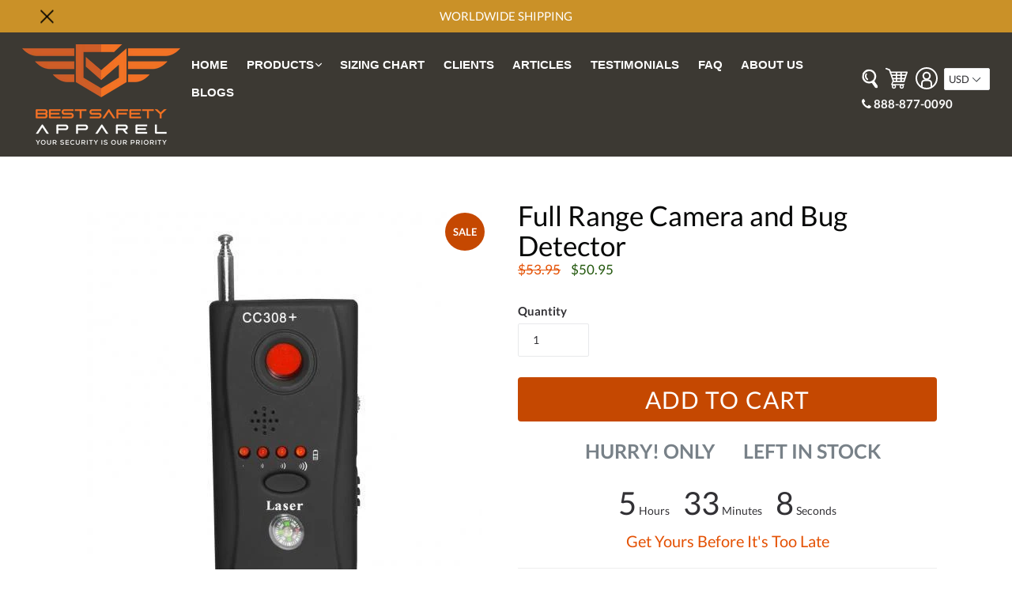

--- FILE ---
content_type: text/html; charset=utf-8
request_url: https://bestsafetyapparel.com/products/full-range-camera-and-bug-detector
body_size: 65075
content:

<script>
  console.log("Powered by Zain.")
  console.log("Contact Us at nadeemshaukat123@gmail.com")
</script>
<!doctype html>
	<!--[if IE 9]> <html class="ie9 no-js" lang="en"> <![endif]-->
	<!--[if (gt IE 9)|!(IE)]><!--> <html class="no-js"  lang="en"> <!--<![endif]-->
<head>


    
        <link rel="amphtml" href="https://bestsafetyapparel.com/a/amp/amp-page/full-range-camera-and-bug-detector">
    


        <meta charset="utf-8">
		<meta http-equiv="X-UA-Compatible" content="IE=edge,chrome=1">
		<meta name="viewport" content="width=device-width,initial-scale=1">
		<meta name="theme-color" content="#c54801">
		<link rel="apple-touch-icon" sizes="180x180" href="/apple-touch-icon.png">
		<meta name="msapplication-TileColor" content="#ffc40d">
  <!-- Google tag (gtag.js) -->
<script async src="https://www.googletagmanager.com/gtag/js?id=G-6GGSV7YNJ5"></script>


  
<script>
  window.dataLayer = window.dataLayer || [];
  function gtag(){dataLayer.push(arguments);}
  gtag('js', new Date());

  gtag('config', 'G-6GGSV7YNJ5');
</script>
  <script type="application/ld+json">{
"@context": "https://schema.org/",
"@type": "Product",
"name": "Best Safety Apparel",
 "aggregateRating": {
      "@type": "AggregateRating",
      "ratingValue": "5",
      "reviewCount": "11"
  },
  "review": {
      "@type": "Review",
      "reviewRating": {
          "@type": "Rating",
          "ratingValue": "5",
          "bestRating": "5"
      },
      "author": {
          "@type": "Person",
          "name": "Andy Parimi"
      }
  } }</script>

        <script type="application/ld+json">
{
  "@context": "https://schema.org",
  "@type": "FAQPage",
  "mainEntity": [{
    "@type": "Question",
    "name": "What Are Bulletproof Vests?",
    "acceptedAnswer": {
      "@type": "Answer",
      "text": "Bulletproof vests are modern armor designed to stop a bullet from penetrating the wearer. They are made from special fiber like kevlar aramid fiber which gives the vest its unmatched strength and makes it highly reliable."
    }
  },{
    "@type": "Question",
    "name": "Where To Buy Bulletproof Vests On Sale?",
    "acceptedAnswer": {
      "@type": "Answer",
      "text": "You can buy a bulletproof vest by visiting our bulletproof section page (added link to the text). We provide level IIIA vests to people for daily protection from 9mm and 0.44 magnum bullets."
    }
  },{
    "@type": "Question",
    "name": "What Is A Bomb Blanket?",
    "acceptedAnswer": {
      "@type": "Answer",
      "text": "A bomb blanket is a tough ballistic blanket used to protect against bomb explosions. It can contain various pipes and fragmented explosions."
    }
  },{
    "@type": "Question",
    "name": "What Are Bomb Blankets Made Of?",
    "acceptedAnswer": {
      "@type": "Answer",
      "text": "Bomb blankets are made from kevlar fiber. Multiple layers of kevlar are stitched together to be used as a tough shield. Then they are placed inside a water and dust-resistant cover."
    }
  },{
    "@type": "Question",
    "name": "Can A Ballistic Helmet Stop A Bullet?",
    "acceptedAnswer": {
      "@type": "Answer",
      "text": "A level IIIA ballistic helmet and above can stop or deflect a bullet. The outer shell is made from a mixture of hard composite and Kevlar."
    }
  },{
    "@type": "Question",
    "name": "Can Civilians Own Ballistic Helmets?",
    "acceptedAnswer": {
      "@type": "Answer",
      "text": "In the US, the Federal government allows citizens to own and use a ballistic helmet. But be sure to check state laws as they can vary from state to state."
    }
  },{
    "@type": "Question",
    "name": "Is The PASGT Helmet Bulletproof?",
    "acceptedAnswer": {
      "@type": "Answer",
      "text": "Yes, the NIJ Level IIIA PASGT helmet is bulletproof. It is tested and NIJ rated for level IIIA security and completed the PASGT armor setup for troops."
    }
  },{
    "@type": "Question",
    "name": "What Is A Level IIIA Helmet?",
    "acceptedAnswer": {
      "@type": "Answer",
      "text": "NIJ has set some standards to rate the safety level of a helmet. And among them, the level IIIA standard means the helmet can stop any handgun bullet up to .44 magnum bullets."
    }
  },{
    "@type": "Question",
    "name": "Can A Bulletproof Vest Stop A Knife?",
    "acceptedAnswer": {
      "@type": "Answer",
      "text": "A bulletproof vest can stop a knife, whether as a thrust or as a slash. But they may leave some bruises on the skin because of the thrust."
    }
  },{
    "@type": "Question",
    "name": "Why Do Bulletproof Vests Expire?",
    "acceptedAnswer": {
      "@type": "Answer",
      "text": "Just like everything, the bulletproof vest also loses its durability over time i.e around 5 year mark. Continuous usage and protection can lead to the weakening of fibers. So consider buying a new vest if
your current vest is expired."
    }
  },{
    "@type": "Question",
    "name": "Are Ballistic Plates Bulletproof?",
    "acceptedAnswer": {
      "@type": "Answer",
      "text": "Yes, ballistic plates are bulletproof. They are specially designed to take on 5 to 6 shots of the bullet (explain what type of bullets it can withstand. Refer to the NIJ document I have provided and mention it here)."
    }
  },{
    "@type": "Question",
    "name": "How Do Ballistic Plates Work?",
    "acceptedAnswer": {
      "@type": "Answer",
      "text": "Ballistic plates are installed in bulletproof vest pockets. The plates cover the critical organs and protect them from bullet shots. When shot, the plate absorbs the impact and stops a bullet."
    }
  },{
    "@type": "Question",
    "name": "What Bulletproof Vest Does The Military Use?",
    "acceptedAnswer": {
      "@type": "Answer",
      "text": "Military uses any bulletproof vest above level IIIA vest. As they have to face high-velocity weapons like AR or SMG, they need better protection against the weapon."
    }
  },{
    "@type": "Question",
    "name": "How Long Can You Breathe In A Gas Mask?",
    "acceptedAnswer": {
      "@type": "Answer",
      "text": "You can breathe as long as your filter is not contaminated with germs and dirt. The total duration can vary depending on how contaminated the environment the wearer is exposed to."
    }
  },{
    "@type": "Question",
    "name": "What Is The Purpose Of A Gas Mask?",
    "acceptedAnswer": {
      "@type": "Answer",
      "text": "The gas mask allows you to breathe easily and in various hazardous situations. They protect the whole face and do not allow air to seep in from any other corner except for the breathing port connected with a filter. (questions 14 & 15 should switch their positions. First we need to explain the purpose and then talk about how long one can breathe in a gas mask)"
    }
  },{
    "@type": "Question",
    "name": "Does Pepper Spray Hurt?",
    "acceptedAnswer": {
      "@type": "Answer",
      "text": "Pepper spray burns are serious and can bring a person down on their knees. It can cause an intense burning sensation, which can last a considerable amount of time for the victim to escape from the situation."
    }
  },{
    "@type": "Question",
    "name": "How Long Does Pepper Spray Last On A Person?",
    "acceptedAnswer": {
      "@type": "Answer",
      "text": "It can last for 0 to 25 minutes. But it can also go away before that or last longer than 25 minutes. Here the composition of the chemical plays a major role."
    }
  },{
    "@type": "Question",
    "name": "What Does A Stun Gun Do To A Person?",
    "acceptedAnswer": {
      "@type": "Answer",
      "text": "A stun gun discharges high voltage electricity into the assailant’s body after the stun gun makes contact to the assailants body and the button is pressed. The electrical current that interferes with natural electrical signals, so the person gets stunned and left unable to move."
    }
  },{
    "@type": "Question",
    "name": "Where Should You Hit Someone With A Stun Gun?",
    "acceptedAnswer": {
      "@type": "Answer",
      "text": "An ideal place is to hit with a stun gun, in their trunk. It is a wide target and doesn't cause any significant damage to them."
    }
  },{
    "@type": "Question",
    "name": "how long the impact of the stun gun lasts?",
    "acceptedAnswer": {
      "@type": "Answer",
      "text": "The Effect of the Stun Gun does not last longer than an hour. The effect can also vary depending on the power of the stun gun. Low-powered stun gun effects can disappear within 10 to 15 minutes, while more powerful ones can take up to an hour."
    }
  }]
}
</script><link rel="mask-icon" href="/safari-pinned-tab.svg" color="#bb0694">
		<link rel="canonical" href="https://bestsafetyapparel.com/products/full-range-camera-and-bug-detector"><link rel="shortcut icon" href="//bestsafetyapparel.com/cdn/shop/files/Orange___White_Favicon_32x32.png?v=1613545287" type="image/png">
		<title>
		Full Range Camera and Bug Detector
		
		
		
		</title><meta name="description" content="Best Safety Apparel offers Full Range Camera and Bug Detector at a bargain price"><script src="https://ajax.googleapis.com/ajax/libs/jquery/3.5.1/jquery.min.js"></script><!-- /snippets/social-meta-tags.liquid -->
<meta property="og:site_name" content="Best Safety Apparel">
<meta property="og:url" content="https://bestsafetyapparel.com/products/full-range-camera-and-bug-detector">
<meta property="og:title" content="Full Range Camera and Bug Detector">
<meta property="og:type" content="product">
<meta property="og:description" content="Best Safety Apparel offers Full Range Camera and Bug Detector at a bargain price"><meta property="og:price:amount" content="">
  <meta property="og:price:currency" content="USD"><meta property="og:image" content="http://bestsafetyapparel.com/cdn/shop/products/full-range-camera-and-bug-detector_1024x1024.jpg?v=1575166429"><meta property="og:image" content="http://bestsafetyapparel.com/cdn/shop/products/full-range-camera-and-bug-detector-2_1024x1024.jpg?v=1575166432"><meta property="og:image" content="http://bestsafetyapparel.com/cdn/shop/products/full-range-camera-and-bug-detector-3_1024x1024.jpg?v=1575166435">
<meta property="og:image:secure_url" content="https://bestsafetyapparel.com/cdn/shop/products/full-range-camera-and-bug-detector_1024x1024.jpg?v=1575166429"><meta property="og:image:secure_url" content="https://bestsafetyapparel.com/cdn/shop/products/full-range-camera-and-bug-detector-2_1024x1024.jpg?v=1575166432"><meta property="og:image:secure_url" content="https://bestsafetyapparel.com/cdn/shop/products/full-range-camera-and-bug-detector-3_1024x1024.jpg?v=1575166435">

<meta name="twitter:site" content="@shopify">
<meta name="twitter:card" content="summary_large_image">
<meta name="twitter:title" content="Full Range Camera and Bug Detector">
<meta name="twitter:description" content="Best Safety Apparel offers Full Range Camera and Bug Detector at a bargain price">
	

	

	

	

	

	

	

	<script>
var asyncLoadArr = []; var asyncLoadFaster = []; var asyncLoadLater = [];
var j = 0; var k = 0;

document.addEventListener("StartAsyncInit", function(event) {
	setTimeout(function(){
		for (var i = 0; i < asyncLoadArr.length; i++) {
			if(asyncLoadArr[i].indexOf('example.com') !== -1)
			{
				asyncLoadFaster[j] = asyncLoadArr[i];
				j++;
			}else if(asyncLoadArr[i].indexOf('example') !== -1)
			{
				asyncLoadFaster[j] = asyncLoadArr[i];
				j++;
			}else
			{
				asyncLoadLater[k] = asyncLoadArr[i];
				k++;
			}
		}
	}, 100);

	setTimeout(function(){
		document.dispatchEvent(new CustomEvent('StartAsyncFasterLoading'));
	}, 500);	

});

document.addEventListener("StartAsyncFasterLoading", function(event) {
	for (var i = 0; i < asyncLoadFaster.length; i++) {
		loadJS(asyncLoadFaster[i]);
	}
});

document.addEventListener("StartAsyncLoading", function(event) {
	for (var i = 0; i < asyncLoadLater.length; i++) {
		loadJS(asyncLoadLater[i]);
	}
});
</script>
			
				
				
	
		<script>window.performance && window.performance.mark && window.performance.mark('shopify.content_for_header.start');</script><meta name="google-site-verification" content="Rsbe2pfy9pdHf_ERToiow8KAejK-M5RBLtSOicAN3BI">
<meta id="shopify-digital-wallet" name="shopify-digital-wallet" content="/23933091904/digital_wallets/dialog">
<link rel="alternate" type="application/json+oembed" href="https://bestsafetyapparel.com/products/full-range-camera-and-bug-detector.oembed">
<script async="async" src="/checkouts/internal/preloads.js?locale=en-US"></script>
<script id="shopify-features" type="application/json">{"accessToken":"3b16a5591f52d5532565f21232739d67","betas":["rich-media-storefront-analytics"],"domain":"bestsafetyapparel.com","predictiveSearch":true,"shopId":23933091904,"locale":"en"}</script>
<script>var Shopify = Shopify || {};
Shopify.shop = "bestsafetyapparel.myshopify.com";
Shopify.locale = "en";
Shopify.currency = {"active":"USD","rate":"1.0"};
Shopify.country = "US";
Shopify.theme = {"name":"BSA 2023 | ZN May 22, 2023","id":136596816100,"schema_name":"Tiger Turbo","schema_version":"1.0.0","theme_store_id":null,"role":"main"};
Shopify.theme.handle = "null";
Shopify.theme.style = {"id":null,"handle":null};
Shopify.cdnHost = "bestsafetyapparel.com/cdn";
Shopify.routes = Shopify.routes || {};
Shopify.routes.root = "/";</script>
<script type="module">!function(o){(o.Shopify=o.Shopify||{}).modules=!0}(window);</script>
<script>!function(o){function n(){var o=[];function n(){o.push(Array.prototype.slice.apply(arguments))}return n.q=o,n}var t=o.Shopify=o.Shopify||{};t.loadFeatures=n(),t.autoloadFeatures=n()}(window);</script>
<script id="shop-js-analytics" type="application/json">{"pageType":"product"}</script>
<script defer="defer" async type="module" src="//bestsafetyapparel.com/cdn/shopifycloud/shop-js/modules/v2/client.init-shop-cart-sync_BN7fPSNr.en.esm.js"></script>
<script defer="defer" async type="module" src="//bestsafetyapparel.com/cdn/shopifycloud/shop-js/modules/v2/chunk.common_Cbph3Kss.esm.js"></script>
<script defer="defer" async type="module" src="//bestsafetyapparel.com/cdn/shopifycloud/shop-js/modules/v2/chunk.modal_DKumMAJ1.esm.js"></script>
<script type="module">
  await import("//bestsafetyapparel.com/cdn/shopifycloud/shop-js/modules/v2/client.init-shop-cart-sync_BN7fPSNr.en.esm.js");
await import("//bestsafetyapparel.com/cdn/shopifycloud/shop-js/modules/v2/chunk.common_Cbph3Kss.esm.js");
await import("//bestsafetyapparel.com/cdn/shopifycloud/shop-js/modules/v2/chunk.modal_DKumMAJ1.esm.js");

  window.Shopify.SignInWithShop?.initShopCartSync?.({"fedCMEnabled":true,"windoidEnabled":true});

</script>
<script>(function() {
  var isLoaded = false;
  function asyncLoad() {
    if (isLoaded) return;
    isLoaded = true;
    var urls = ["https:\/\/api.omegatheme.com\/facebook-chat\/\/facebook-chat.js?v=1583746416\u0026shop=bestsafetyapparel.myshopify.com","https:\/\/static.klaviyo.com\/onsite\/js\/klaviyo.js?company_id=NXTy75\u0026shop=bestsafetyapparel.myshopify.com","https:\/\/static.klaviyo.com\/onsite\/js\/klaviyo.js?company_id=NXTy75\u0026shop=bestsafetyapparel.myshopify.com","https:\/\/static.klaviyo.com\/onsite\/js\/klaviyo.js?company_id=L9a3SJ\u0026shop=bestsafetyapparel.myshopify.com","https:\/\/cdn.subscribers.com\/shopify_assets\/cookie_cart.js?shop=bestsafetyapparel.myshopify.com","https:\/\/cdn.subscribers.com\/shopify_assets\/products.js?shop=bestsafetyapparel.myshopify.com","https:\/\/cdn.subscribers.com\/shopify_assets\/value_tracking.js?shop=bestsafetyapparel.myshopify.com","https:\/\/d23dclunsivw3h.cloudfront.net\/redirect-app.js?shop=bestsafetyapparel.myshopify.com","\/\/www.powr.io\/powr.js?powr-token=bestsafetyapparel.myshopify.com\u0026external-type=shopify\u0026shop=bestsafetyapparel.myshopify.com","https:\/\/cdn.s3.pop-convert.com\/pcjs.production.min.js?unique_id=bestsafetyapparel.myshopify.com\u0026shop=bestsafetyapparel.myshopify.com","https:\/\/script.pop-convert.com\/new-micro\/production.pc.min.js?unique_id=bestsafetyapparel.myshopify.com\u0026shop=bestsafetyapparel.myshopify.com"];
    for (var i = 0; i < urls.length; i++) {
      var s = document.createElement('script');
      s.type = 'text/javascript';
      s.async = true;
      s.src = urls[i];
      var x = document.getElementsByTagName('script')[0];
      asyncLoadArr[i+1] = urls[i];
    }
  };
  if(window.attachEvent) {
    ;
  } else {
    
		document.addEventListener("StartAsyncInit", function(event)
		{
			asyncLoad();
		});
	
  }
})();</script>
<script id="__st">var __st={"a":23933091904,"offset":-21600,"reqid":"d91e5894-c7e2-475d-992b-c39773e341ec-1769974007","pageurl":"bestsafetyapparel.com\/products\/full-range-camera-and-bug-detector","u":"f4c41595c3a2","p":"product","rtyp":"product","rid":3312277422144};</script>
<script>window.ShopifyPaypalV4VisibilityTracking = true;</script>
<script id="captcha-bootstrap">!function(){'use strict';const t='contact',e='account',n='new_comment',o=[[t,t],['blogs',n],['comments',n],[t,'customer']],c=[[e,'customer_login'],[e,'guest_login'],[e,'recover_customer_password'],[e,'create_customer']],r=t=>t.map((([t,e])=>`form[action*='/${t}']:not([data-nocaptcha='true']) input[name='form_type'][value='${e}']`)).join(','),a=t=>()=>t?[...document.querySelectorAll(t)].map((t=>t.form)):[];function s(){const t=[...o],e=r(t);return a(e)}const i='password',u='form_key',d=['recaptcha-v3-token','g-recaptcha-response','h-captcha-response',i],f=()=>{try{return window.sessionStorage}catch{return}},m='__shopify_v',_=t=>t.elements[u];function p(t,e,n=!1){try{const o=window.sessionStorage,c=JSON.parse(o.getItem(e)),{data:r}=function(t){const{data:e,action:n}=t;return t[m]||n?{data:e,action:n}:{data:t,action:n}}(c);for(const[e,n]of Object.entries(r))t.elements[e]&&(t.elements[e].value=n);n&&o.removeItem(e)}catch(o){console.error('form repopulation failed',{error:o})}}const l='form_type',E='cptcha';function T(t){t.dataset[E]=!0}const w=window,h=w.document,L='Shopify',v='ce_forms',y='captcha';let A=!1;((t,e)=>{const n=(g='f06e6c50-85a8-45c8-87d0-21a2b65856fe',I='https://cdn.shopify.com/shopifycloud/storefront-forms-hcaptcha/ce_storefront_forms_captcha_hcaptcha.v1.5.2.iife.js',D={infoText:'Protected by hCaptcha',privacyText:'Privacy',termsText:'Terms'},(t,e,n)=>{const o=w[L][v],c=o.bindForm;if(c)return c(t,g,e,D).then(n);var r;o.q.push([[t,g,e,D],n]),r=I,A||(h.body.append(Object.assign(h.createElement('script'),{id:'captcha-provider',async:!0,src:r})),A=!0)});var g,I,D;w[L]=w[L]||{},w[L][v]=w[L][v]||{},w[L][v].q=[],w[L][y]=w[L][y]||{},w[L][y].protect=function(t,e){n(t,void 0,e),T(t)},Object.freeze(w[L][y]),function(t,e,n,w,h,L){const[v,y,A,g]=function(t,e,n){const i=e?o:[],u=t?c:[],d=[...i,...u],f=r(d),m=r(i),_=r(d.filter((([t,e])=>n.includes(e))));return[a(f),a(m),a(_),s()]}(w,h,L),I=t=>{const e=t.target;return e instanceof HTMLFormElement?e:e&&e.form},D=t=>v().includes(t);t.addEventListener('submit',(t=>{const e=I(t);if(!e)return;const n=D(e)&&!e.dataset.hcaptchaBound&&!e.dataset.recaptchaBound,o=_(e),c=g().includes(e)&&(!o||!o.value);(n||c)&&t.preventDefault(),c&&!n&&(function(t){try{if(!f())return;!function(t){const e=f();if(!e)return;const n=_(t);if(!n)return;const o=n.value;o&&e.removeItem(o)}(t);const e=Array.from(Array(32),(()=>Math.random().toString(36)[2])).join('');!function(t,e){_(t)||t.append(Object.assign(document.createElement('input'),{type:'hidden',name:u})),t.elements[u].value=e}(t,e),function(t,e){const n=f();if(!n)return;const o=[...t.querySelectorAll(`input[type='${i}']`)].map((({name:t})=>t)),c=[...d,...o],r={};for(const[a,s]of new FormData(t).entries())c.includes(a)||(r[a]=s);n.setItem(e,JSON.stringify({[m]:1,action:t.action,data:r}))}(t,e)}catch(e){console.error('failed to persist form',e)}}(e),e.submit())}));const S=(t,e)=>{t&&!t.dataset[E]&&(n(t,e.some((e=>e===t))),T(t))};for(const o of['focusin','change'])t.addEventListener(o,(t=>{const e=I(t);D(e)&&S(e,y())}));const B=e.get('form_key'),M=e.get(l),P=B&&M;t.addEventListener('StartKLoad',(()=>{const t=y();if(P)for(const e of t)e.elements[l].value===M&&p(e,B);[...new Set([...A(),...v().filter((t=>'true'===t.dataset.shopifyCaptcha))])].forEach((e=>S(e,t)))}))}(h,new URLSearchParams(w.location.search),n,t,e,['guest_login'])})(!0,!0)}();</script>
<script data-source-attribution="shopify.dynamic_checkout.dynamic.init">var Shopify=Shopify||{};Shopify.PaymentButton=Shopify.PaymentButton||{isStorefrontPortableWallets:!0,init:function(){window.Shopify.PaymentButton.init=function(){};var t=document.createElement("script");t.src="https://bestsafetyapparel.com/cdn/shopifycloud/portable-wallets/latest/portable-wallets.en.js",t.type="module",document.head.appendChild(t)}};
</script>
<script data-source-attribution="shopify.dynamic_checkout.buyer_consent">
  function portableWalletsHideBuyerConsent(e){var t=document.getElementById("shopify-buyer-consent"),n=document.getElementById("shopify-subscription-policy-button");t&&n&&(t.classList.add("hidden"),t.setAttribute("aria-hidden","true"),n.removeEventListener("click",e))}function portableWalletsShowBuyerConsent(e){var t=document.getElementById("shopify-buyer-consent"),n=document.getElementById("shopify-subscription-policy-button");t&&n&&(t.classList.remove("hidden"),t.removeAttribute("aria-hidden"),n.addEventListener("click",e))}window.Shopify?.PaymentButton&&(window.Shopify.PaymentButton.hideBuyerConsent=portableWalletsHideBuyerConsent,window.Shopify.PaymentButton.showBuyerConsent=portableWalletsShowBuyerConsent);
</script>
<script data-source-attribution="shopify.dynamic_checkout.cart.bootstrap">document.addEventListener("StartKLoad",(function(){function t(){return document.querySelector("shopify-accelerated-checkout-cart, shopify-accelerated-checkout")}if(t())Shopify.PaymentButton.init();else{new MutationObserver((function(e,n){t()&&(Shopify.PaymentButton.init(),n.disconnect())})).observe(document.body,{childList:!0,subtree:!0})}}));
</script>
<link id="shopify-accelerated-checkout-styles" rel="stylesheet" media="screen" href="https://bestsafetyapparel.com/cdn/shopifycloud/portable-wallets/latest/accelerated-checkout-backwards-compat.css" crossorigin="anonymous">
<style id="shopify-accelerated-checkout-cart">
        #shopify-buyer-consent {
  margin-top: 1em;
  display: inline-block;
  width: 100%;
}

#shopify-buyer-consent.hidden {
  display: none;
}

#shopify-subscription-policy-button {
  background: none;
  border: none;
  padding: 0;
  text-decoration: underline;
  font-size: inherit;
  cursor: pointer;
}

#shopify-subscription-policy-button::before {
  box-shadow: none;
}

      </style>

<script>window.performance && window.performance.mark && window.performance.mark('shopify.content_for_header.end');</script>
			
	
			
<script>document.addEventListener("StartOtherLoading", function(event) {
			(function(w,d,s,l,i){w[l]=w[l]||[];w[l].push({'gtm.start':
			new Date().getTime(),event:'gtm.js'});var f=d.getElementsByTagName(s)[0],
			j=d.createElement(s),dl=l!='dataLayer'?'&l='+l:'';j.async=true;j.src=
			'https://www.googletagmanager.com/gtm.js?id='+i+dl;f.parentNode.insertBefore(j,f);
			})(window,document,'script','dataLayer','GTM-KKCD9FM');
		});</script>	
        <script type="application/ld+json">
        {
          "@context": "https://schema.org",
          "@type": "Corporation",
          "name": "Best Safety Apparel",
          "url": "https://bestsafetyapparel.com/",
          "logo": "https://cdn.shopify.com/s/files/1/0239/3309/1904/files/Orange___White_With_Tagline_PNG_Small_200x141.png?v=1589568018",
          "sameAs": [
            "https://www.facebook.com/Best-Safety-Apparel-100985271389317",
            "https://twitter.com/namebrandsbsa",
            "https://www.linkedin.com/in/bestsafetyapparel/"
          ]
        }
        </script>
  		<script type="application/ld+json">
        {
          "@context": "https://schema.org/", 
          "@type": "BreadcrumbList", 
          "itemListElement": [{
            "@type": "ListItem", 
            "position": 1, 
            "name": "Body Shields",
            "item": "https://bestsafetyapparel.com/collections/body-shields"  
          },{
            "@type": "ListItem", 
            "position": 2, 
            "name": "Face Shields",
            "item": "https://bestsafetyapparel.com/collections/face-shields"  
          },{
            "@type": "ListItem", 
            "position": 3, 
            "name": "Police Baton",
            "item": "https://bestsafetyapparel.com/collections/police-duty-grade-batons"  
          },{
            "@type": "ListItem", 
            "position": 4, 
            "name": "Ballistic Helmets",
            "item": "https://bestsafetyapparel.com/collections/ballistic-helmets"  
          },{
            "@type": "ListItem", 
            "position": 5, 
            "name": "Police Supplies",
            "item": "https://bestsafetyapparel.com/collections/police-supplies"  
          },{
            "@type": "ListItem", 
            "position": 6, 
            "name": "Military Bulletproof Vests",
            "item": "https://bestsafetyapparel.com/collections/bullet-proof-vests"  
          },{
            "@type": "ListItem", 
            "position": 7, 
            "name": "Disposable Coverall Garments",
            "item": "https://bestsafetyapparel.com/collections/disposable-garments"  
          },{
            "@type": "ListItem", 
            "position": 8, 
            "name": "Flashlights",
            "item": "https://bestsafetyapparel.com/collections/flashlights"  
          },{
            "@type": "ListItem", 
            "position": 9, 
            "name": "Pepper Sprays",
            "item": "https://bestsafetyapparel.com/collections/pepper-sprays"  
          },{
            "@type": "ListItem", 
            "position": 10, 
            "name": "Personal alarms",
            "item": "https://bestsafetyapparel.com/collections/personal-alarms"  
          },{
            "@type": "ListItem", 
            "position": 11, 
            "name": "Stun Guns",
            "item": "https://bestsafetyapparel.com/collections/stun-guns"  
          },{
            "@type": "ListItem", 
            "position": 12, 
            "name": "Surveillance Equipment",
            "item": "https://bestsafetyapparel.com/collections/surveillance-equipment"  
          }]
        }
        </script>
     
   
	<link href="https://monorail-edge.shopifysvc.com" rel="dns-prefetch">
<script>(function(){if ("sendBeacon" in navigator && "performance" in window) {try {var session_token_from_headers = performance.getEntriesByType('navigation')[0].serverTiming.find(x => x.name == '_s').description;} catch {var session_token_from_headers = undefined;}var session_cookie_matches = document.cookie.match(/_shopify_s=([^;]*)/);var session_token_from_cookie = session_cookie_matches && session_cookie_matches.length === 2 ? session_cookie_matches[1] : "";var session_token = session_token_from_headers || session_token_from_cookie || "";function handle_abandonment_event(e) {var entries = performance.getEntries().filter(function(entry) {return /monorail-edge.shopifysvc.com/.test(entry.name);});if (!window.abandonment_tracked && entries.length === 0) {window.abandonment_tracked = true;var currentMs = Date.now();var navigation_start = performance.timing.navigationStart;var payload = {shop_id: 23933091904,url: window.location.href,navigation_start,duration: currentMs - navigation_start,session_token,page_type: "product"};window.navigator.sendBeacon("https://monorail-edge.shopifysvc.com/v1/produce", JSON.stringify({schema_id: "online_store_buyer_site_abandonment/1.1",payload: payload,metadata: {event_created_at_ms: currentMs,event_sent_at_ms: currentMs}}));}}window.addEventListener('pagehide', handle_abandonment_event);}}());</script>
<script id="web-pixels-manager-setup">(function e(e,d,r,n,o){if(void 0===o&&(o={}),!Boolean(null===(a=null===(i=window.Shopify)||void 0===i?void 0:i.analytics)||void 0===a?void 0:a.replayQueue)){var i,a;window.Shopify=window.Shopify||{};var t=window.Shopify;t.analytics=t.analytics||{};var s=t.analytics;s.replayQueue=[],s.publish=function(e,d,r){return s.replayQueue.push([e,d,r]),!0};try{self.performance.mark("wpm:start")}catch(e){}var l=function(){var e={modern:/Edge?\/(1{2}[4-9]|1[2-9]\d|[2-9]\d{2}|\d{4,})\.\d+(\.\d+|)|Firefox\/(1{2}[4-9]|1[2-9]\d|[2-9]\d{2}|\d{4,})\.\d+(\.\d+|)|Chrom(ium|e)\/(9{2}|\d{3,})\.\d+(\.\d+|)|(Maci|X1{2}).+ Version\/(15\.\d+|(1[6-9]|[2-9]\d|\d{3,})\.\d+)([,.]\d+|)( \(\w+\)|)( Mobile\/\w+|) Safari\/|Chrome.+OPR\/(9{2}|\d{3,})\.\d+\.\d+|(CPU[ +]OS|iPhone[ +]OS|CPU[ +]iPhone|CPU IPhone OS|CPU iPad OS)[ +]+(15[._]\d+|(1[6-9]|[2-9]\d|\d{3,})[._]\d+)([._]\d+|)|Android:?[ /-](13[3-9]|1[4-9]\d|[2-9]\d{2}|\d{4,})(\.\d+|)(\.\d+|)|Android.+Firefox\/(13[5-9]|1[4-9]\d|[2-9]\d{2}|\d{4,})\.\d+(\.\d+|)|Android.+Chrom(ium|e)\/(13[3-9]|1[4-9]\d|[2-9]\d{2}|\d{4,})\.\d+(\.\d+|)|SamsungBrowser\/([2-9]\d|\d{3,})\.\d+/,legacy:/Edge?\/(1[6-9]|[2-9]\d|\d{3,})\.\d+(\.\d+|)|Firefox\/(5[4-9]|[6-9]\d|\d{3,})\.\d+(\.\d+|)|Chrom(ium|e)\/(5[1-9]|[6-9]\d|\d{3,})\.\d+(\.\d+|)([\d.]+$|.*Safari\/(?![\d.]+ Edge\/[\d.]+$))|(Maci|X1{2}).+ Version\/(10\.\d+|(1[1-9]|[2-9]\d|\d{3,})\.\d+)([,.]\d+|)( \(\w+\)|)( Mobile\/\w+|) Safari\/|Chrome.+OPR\/(3[89]|[4-9]\d|\d{3,})\.\d+\.\d+|(CPU[ +]OS|iPhone[ +]OS|CPU[ +]iPhone|CPU IPhone OS|CPU iPad OS)[ +]+(10[._]\d+|(1[1-9]|[2-9]\d|\d{3,})[._]\d+)([._]\d+|)|Android:?[ /-](13[3-9]|1[4-9]\d|[2-9]\d{2}|\d{4,})(\.\d+|)(\.\d+|)|Mobile Safari.+OPR\/([89]\d|\d{3,})\.\d+\.\d+|Android.+Firefox\/(13[5-9]|1[4-9]\d|[2-9]\d{2}|\d{4,})\.\d+(\.\d+|)|Android.+Chrom(ium|e)\/(13[3-9]|1[4-9]\d|[2-9]\d{2}|\d{4,})\.\d+(\.\d+|)|Android.+(UC? ?Browser|UCWEB|U3)[ /]?(15\.([5-9]|\d{2,})|(1[6-9]|[2-9]\d|\d{3,})\.\d+)\.\d+|SamsungBrowser\/(5\.\d+|([6-9]|\d{2,})\.\d+)|Android.+MQ{2}Browser\/(14(\.(9|\d{2,})|)|(1[5-9]|[2-9]\d|\d{3,})(\.\d+|))(\.\d+|)|K[Aa][Ii]OS\/(3\.\d+|([4-9]|\d{2,})\.\d+)(\.\d+|)/},d=e.modern,r=e.legacy,n=navigator.userAgent;return n.match(d)?"modern":n.match(r)?"legacy":"unknown"}(),u="modern"===l?"modern":"legacy",c=(null!=n?n:{modern:"",legacy:""})[u],f=function(e){return[e.baseUrl,"/wpm","/b",e.hashVersion,"modern"===e.buildTarget?"m":"l",".js"].join("")}({baseUrl:d,hashVersion:r,buildTarget:u}),m=function(e){var d=e.version,r=e.bundleTarget,n=e.surface,o=e.pageUrl,i=e.monorailEndpoint;return{emit:function(e){var a=e.status,t=e.errorMsg,s=(new Date).getTime(),l=JSON.stringify({metadata:{event_sent_at_ms:s},events:[{schema_id:"web_pixels_manager_load/3.1",payload:{version:d,bundle_target:r,page_url:o,status:a,surface:n,error_msg:t},metadata:{event_created_at_ms:s}}]});if(!i)return console&&console.warn&&console.warn("[Web Pixels Manager] No Monorail endpoint provided, skipping logging."),!1;try{return self.navigator.sendBeacon.bind(self.navigator)(i,l)}catch(e){}var u=new XMLHttpRequest;try{return u.open("POST",i,!0),u.setRequestHeader("Content-Type","text/plain"),u.send(l),!0}catch(e){return console&&console.warn&&console.warn("[Web Pixels Manager] Got an unhandled error while logging to Monorail."),!1}}}}({version:r,bundleTarget:l,surface:e.surface,pageUrl:self.location.href,monorailEndpoint:e.monorailEndpoint});try{o.browserTarget=l,function(e){var d=e.src,r=e.async,n=void 0===r||r,o=e.onload,i=e.onerror,a=e.sri,t=e.scriptDataAttributes,s=void 0===t?{}:t,l=document.createElement("script"),u=document.querySelector("head"),c=document.querySelector("body");if(l.async=n,l.src=d,a&&(l.integrity=a,l.crossOrigin="anonymous"),s)for(var f in s)if(Object.prototype.hasOwnProperty.call(s,f))try{l.dataset[f]=s[f]}catch(e){}if(o&&l.addEventListener("load",o),i&&l.addEventListener("error",i),u)u.appendChild(l);else{if(!c)throw new Error("Did not find a head or body element to append the script");c.appendChild(l)}}({src:f,async:!0,onload:function(){if(!function(){var e,d;return Boolean(null===(d=null===(e=window.Shopify)||void 0===e?void 0:e.analytics)||void 0===d?void 0:d.initialized)}()){var d=window.webPixelsManager.init(e)||void 0;if(d){var r=window.Shopify.analytics;r.replayQueue.forEach((function(e){var r=e[0],n=e[1],o=e[2];d.publishCustomEvent(r,n,o)})),r.replayQueue=[],r.publish=d.publishCustomEvent,r.visitor=d.visitor,r.initialized=!0}}},onerror:function(){return m.emit({status:"failed",errorMsg:"".concat(f," has failed to load")})},sri:function(e){var d=/^sha384-[A-Za-z0-9+/=]+$/;return"string"==typeof e&&d.test(e)}(c)?c:"",scriptDataAttributes:o}),m.emit({status:"loading"})}catch(e){m.emit({status:"failed",errorMsg:(null==e?void 0:e.message)||"Unknown error"})}}})({shopId: 23933091904,storefrontBaseUrl: "https://bestsafetyapparel.com",extensionsBaseUrl: "https://extensions.shopifycdn.com/cdn/shopifycloud/web-pixels-manager",monorailEndpoint: "https://monorail-edge.shopifysvc.com/unstable/produce_batch",surface: "storefront-renderer",enabledBetaFlags: ["2dca8a86"],webPixelsConfigList: [{"id":"462291172","configuration":"{\"config\":\"{\\\"pixel_id\\\":\\\"GT-WRC3Z96\\\",\\\"target_country\\\":\\\"US\\\",\\\"gtag_events\\\":[{\\\"type\\\":\\\"purchase\\\",\\\"action_label\\\":\\\"MC-NE071ZLFDS\\\"},{\\\"type\\\":\\\"page_view\\\",\\\"action_label\\\":\\\"MC-NE071ZLFDS\\\"},{\\\"type\\\":\\\"view_item\\\",\\\"action_label\\\":\\\"MC-NE071ZLFDS\\\"}],\\\"enable_monitoring_mode\\\":false}\"}","eventPayloadVersion":"v1","runtimeContext":"OPEN","scriptVersion":"b2a88bafab3e21179ed38636efcd8a93","type":"APP","apiClientId":1780363,"privacyPurposes":[],"dataSharingAdjustments":{"protectedCustomerApprovalScopes":["read_customer_address","read_customer_email","read_customer_name","read_customer_personal_data","read_customer_phone"]}},{"id":"53117156","eventPayloadVersion":"v1","runtimeContext":"LAX","scriptVersion":"1","type":"CUSTOM","privacyPurposes":["MARKETING"],"name":"Meta pixel (migrated)"},{"id":"74383588","eventPayloadVersion":"v1","runtimeContext":"LAX","scriptVersion":"1","type":"CUSTOM","privacyPurposes":["ANALYTICS"],"name":"Google Analytics tag (migrated)"},{"id":"shopify-app-pixel","configuration":"{}","eventPayloadVersion":"v1","runtimeContext":"STRICT","scriptVersion":"0450","apiClientId":"shopify-pixel","type":"APP","privacyPurposes":["ANALYTICS","MARKETING"]},{"id":"shopify-custom-pixel","eventPayloadVersion":"v1","runtimeContext":"LAX","scriptVersion":"0450","apiClientId":"shopify-pixel","type":"CUSTOM","privacyPurposes":["ANALYTICS","MARKETING"]}],isMerchantRequest: false,initData: {"shop":{"name":"Best Safety Apparel","paymentSettings":{"currencyCode":"USD"},"myshopifyDomain":"bestsafetyapparel.myshopify.com","countryCode":"US","storefrontUrl":"https:\/\/bestsafetyapparel.com"},"customer":null,"cart":null,"checkout":null,"productVariants":[{"price":{"amount":50.95,"currencyCode":"USD"},"product":{"title":"Full Range Camera and Bug Detector","vendor":"Cutting Edge Products","id":"3312277422144","untranslatedTitle":"Full Range Camera and Bug Detector","url":"\/products\/full-range-camera-and-bug-detector","type":""},"id":"27144455225408","image":{"src":"\/\/bestsafetyapparel.com\/cdn\/shop\/products\/full-range-camera-and-bug-detector.jpg?v=1575166429"},"sku":"CC308","title":"Default Title","untranslatedTitle":"Default Title"}],"purchasingCompany":null},},"https://bestsafetyapparel.com/cdn","1d2a099fw23dfb22ep557258f5m7a2edbae",{"modern":"","legacy":""},{"shopId":"23933091904","storefrontBaseUrl":"https:\/\/bestsafetyapparel.com","extensionBaseUrl":"https:\/\/extensions.shopifycdn.com\/cdn\/shopifycloud\/web-pixels-manager","surface":"storefront-renderer","enabledBetaFlags":"[\"2dca8a86\"]","isMerchantRequest":"false","hashVersion":"1d2a099fw23dfb22ep557258f5m7a2edbae","publish":"custom","events":"[[\"page_viewed\",{}],[\"product_viewed\",{\"productVariant\":{\"price\":{\"amount\":50.95,\"currencyCode\":\"USD\"},\"product\":{\"title\":\"Full Range Camera and Bug Detector\",\"vendor\":\"Cutting Edge Products\",\"id\":\"3312277422144\",\"untranslatedTitle\":\"Full Range Camera and Bug Detector\",\"url\":\"\/products\/full-range-camera-and-bug-detector\",\"type\":\"\"},\"id\":\"27144455225408\",\"image\":{\"src\":\"\/\/bestsafetyapparel.com\/cdn\/shop\/products\/full-range-camera-and-bug-detector.jpg?v=1575166429\"},\"sku\":\"CC308\",\"title\":\"Default Title\",\"untranslatedTitle\":\"Default Title\"}}]]"});</script><script>
  window.ShopifyAnalytics = window.ShopifyAnalytics || {};
  window.ShopifyAnalytics.meta = window.ShopifyAnalytics.meta || {};
  window.ShopifyAnalytics.meta.currency = 'USD';
  var meta = {"product":{"id":3312277422144,"gid":"gid:\/\/shopify\/Product\/3312277422144","vendor":"Cutting Edge Products","type":"","handle":"full-range-camera-and-bug-detector","variants":[{"id":27144455225408,"price":5095,"name":"Full Range Camera and Bug Detector","public_title":null,"sku":"CC308"}],"remote":false},"page":{"pageType":"product","resourceType":"product","resourceId":3312277422144,"requestId":"d91e5894-c7e2-475d-992b-c39773e341ec-1769974007"}};
  for (var attr in meta) {
    window.ShopifyAnalytics.meta[attr] = meta[attr];
  }
</script>
<script class="analytics">
  (function () {
    var customDocumentWrite = function(content) {
      var jquery = null;

      if (window.jQuery) {
        jquery = window.jQuery;
      } else if (window.Checkout && window.Checkout.$) {
        jquery = window.Checkout.$;
      }

      if (jquery) {
        jquery('body').append(content);
      }
    };

    var hasLoggedConversion = function(token) {
      if (token) {
        return document.cookie.indexOf('loggedConversion=' + token) !== -1;
      }
      return false;
    }

    var setCookieIfConversion = function(token) {
      if (token) {
        var twoMonthsFromNow = new Date(Date.now());
        twoMonthsFromNow.setMonth(twoMonthsFromNow.getMonth() + 2);

        document.cookie = 'loggedConversion=' + token + '; expires=' + twoMonthsFromNow;
      }
    }

    var trekkie = window.ShopifyAnalytics.lib = window.trekkie = window.trekkie || [];
    if (trekkie.integrations) {
      return;
    }
    trekkie.methods = [
      'identify',
      'page',
      'ready',
      'track',
      'trackForm',
      'trackLink'
    ];
    trekkie.factory = function(method) {
      return function() {
        var args = Array.prototype.slice.call(arguments);
        args.unshift(method);
        trekkie.push(args);
        return trekkie;
      };
    };
    for (var i = 0; i < trekkie.methods.length; i++) {
      var key = trekkie.methods[i];
      trekkie[key] = trekkie.factory(key);
    }
    trekkie.load = function(config) {
      trekkie.config = config || {};
      trekkie.config.initialDocumentCookie = document.cookie;
      var first = document.getElementsByTagName('script')[0];
      var script = document.createElement('script');
      script.type = 'text/javascript';
      script.onerror = function(e) {
        var scriptFallback = document.createElement('script');
        scriptFallback.type = 'text/javascript';
        scriptFallback.onerror = function(error) {
                var Monorail = {
      produce: function produce(monorailDomain, schemaId, payload) {
        var currentMs = new Date().getTime();
        var event = {
          schema_id: schemaId,
          payload: payload,
          metadata: {
            event_created_at_ms: currentMs,
            event_sent_at_ms: currentMs
          }
        };
        return Monorail.sendRequest("https://" + monorailDomain + "/v1/produce", JSON.stringify(event));
      },
      sendRequest: function sendRequest(endpointUrl, payload) {
        // Try the sendBeacon API
        if (window && window.navigator && typeof window.navigator.sendBeacon === 'function' && typeof window.Blob === 'function' && !Monorail.isIos12()) {
          var blobData = new window.Blob([payload], {
            type: 'text/plain'
          });

          if (window.navigator.sendBeacon(endpointUrl, blobData)) {
            return true;
          } // sendBeacon was not successful

        } // XHR beacon

        var xhr = new XMLHttpRequest();

        try {
          xhr.open('POST', endpointUrl);
          xhr.setRequestHeader('Content-Type', 'text/plain');
          xhr.send(payload);
        } catch (e) {
          console.log(e);
        }

        return false;
      },
      isIos12: function isIos12() {
        return window.navigator.userAgent.lastIndexOf('iPhone; CPU iPhone OS 12_') !== -1 || window.navigator.userAgent.lastIndexOf('iPad; CPU OS 12_') !== -1;
      }
    };
    Monorail.produce('monorail-edge.shopifysvc.com',
      'trekkie_storefront_load_errors/1.1',
      {shop_id: 23933091904,
      theme_id: 136596816100,
      app_name: "storefront",
      context_url: window.location.href,
      source_url: "//bestsafetyapparel.com/cdn/s/trekkie.storefront.c59ea00e0474b293ae6629561379568a2d7c4bba.min.js"});

        };
        scriptFallback.async = true;
        scriptFallback.src = '//bestsafetyapparel.com/cdn/s/trekkie.storefront.c59ea00e0474b293ae6629561379568a2d7c4bba.min.js';
        first.parentNode.insertBefore(scriptFallback, first);
      };
      script.async = true;
      script.src = '//bestsafetyapparel.com/cdn/s/trekkie.storefront.c59ea00e0474b293ae6629561379568a2d7c4bba.min.js';
      first.parentNode.insertBefore(script, first);
    };
    trekkie.load(
      {"Trekkie":{"appName":"storefront","development":false,"defaultAttributes":{"shopId":23933091904,"isMerchantRequest":null,"themeId":136596816100,"themeCityHash":"600492384546276427","contentLanguage":"en","currency":"USD","eventMetadataId":"f344377e-0d62-4d64-a65a-c2ef0baf3e67"},"isServerSideCookieWritingEnabled":true,"monorailRegion":"shop_domain","enabledBetaFlags":["65f19447","b5387b81"]},"Session Attribution":{},"S2S":{"facebookCapiEnabled":false,"source":"trekkie-storefront-renderer","apiClientId":580111}}
    );

    var loaded = false;
    trekkie.ready(function() {
      if (loaded) return;
      loaded = true;

      window.ShopifyAnalytics.lib = window.trekkie;

      var originalDocumentWrite = document.write;
      document.write = customDocumentWrite;
      try { window.ShopifyAnalytics.merchantGoogleAnalytics.call(this); } catch(error) {};
      document.write = originalDocumentWrite;

      window.ShopifyAnalytics.lib.page(null,{"pageType":"product","resourceType":"product","resourceId":3312277422144,"requestId":"d91e5894-c7e2-475d-992b-c39773e341ec-1769974007","shopifyEmitted":true});

      var match = window.location.pathname.match(/checkouts\/(.+)\/(thank_you|post_purchase)/)
      var token = match? match[1]: undefined;
      if (!hasLoggedConversion(token)) {
        setCookieIfConversion(token);
        window.ShopifyAnalytics.lib.track("Viewed Product",{"currency":"USD","variantId":27144455225408,"productId":3312277422144,"productGid":"gid:\/\/shopify\/Product\/3312277422144","name":"Full Range Camera and Bug Detector","price":"50.95","sku":"CC308","brand":"Cutting Edge Products","variant":null,"category":"","nonInteraction":true,"remote":false},undefined,undefined,{"shopifyEmitted":true});
      window.ShopifyAnalytics.lib.track("monorail:\/\/trekkie_storefront_viewed_product\/1.1",{"currency":"USD","variantId":27144455225408,"productId":3312277422144,"productGid":"gid:\/\/shopify\/Product\/3312277422144","name":"Full Range Camera and Bug Detector","price":"50.95","sku":"CC308","brand":"Cutting Edge Products","variant":null,"category":"","nonInteraction":true,"remote":false,"referer":"https:\/\/bestsafetyapparel.com\/products\/full-range-camera-and-bug-detector"});
      }
    });


        var eventsListenerScript = document.createElement('script');
        eventsListenerScript.async = true;
        eventsListenerScript.src = "//bestsafetyapparel.com/cdn/shopifycloud/storefront/assets/shop_events_listener-3da45d37.js";
        document.getElementsByTagName('head')[0].appendChild(eventsListenerScript);

})();</script>
  <script>
  if (!window.ga || (window.ga && typeof window.ga !== 'function')) {
    window.ga = function ga() {
      (window.ga.q = window.ga.q || []).push(arguments);
      if (window.Shopify && window.Shopify.analytics && typeof window.Shopify.analytics.publish === 'function') {
        window.Shopify.analytics.publish("ga_stub_called", {}, {sendTo: "google_osp_migration"});
      }
      console.error("Shopify's Google Analytics stub called with:", Array.from(arguments), "\nSee https://help.shopify.com/manual/promoting-marketing/pixels/pixel-migration#google for more information.");
    };
    if (window.Shopify && window.Shopify.analytics && typeof window.Shopify.analytics.publish === 'function') {
      window.Shopify.analytics.publish("ga_stub_initialized", {}, {sendTo: "google_osp_migration"});
    }
  }
</script>
<script
  defer
  src="https://bestsafetyapparel.com/cdn/shopifycloud/perf-kit/shopify-perf-kit-3.1.0.min.js"
  data-application="storefront-renderer"
  data-shop-id="23933091904"
  data-render-region="gcp-us-central1"
  data-page-type="product"
  data-theme-instance-id="136596816100"
  data-theme-name="Tiger Turbo"
  data-theme-version="1.0.0"
  data-monorail-region="shop_domain"
  data-resource-timing-sampling-rate="10"
  data-shs="true"
  data-shs-beacon="true"
  data-shs-export-with-fetch="true"
  data-shs-logs-sample-rate="1"
  data-shs-beacon-endpoint="https://bestsafetyapparel.com/api/collect"
></script>
</head>


	<body class="template-product header__full-width" style="opacity:0;">
		<!-- Google Tag Manager (noscript) -->
		<noscript><iframe src="https://www.googletagmanager.com/ns.html?id=GTM-KKCD9FM"
		height="0" width="0" style="display:none;visibility:hidden"></iframe></noscript>


   <div class="powr-popup" id="0c220e4d_1688372998"></div><script src="https://www.powr.io/powr.js?platform=shopify"></script>
		<!-- End Google Tag Manager (noscript) -->
		<a class="in-page-link visually-hidden skip-link" href="#MainContent">Skip to content</a>

		<div id="SearchDrawer" class="search-bar drawer drawer--top">
			<div class="search-bar__table">
				<div class="search-bar__table-cell search-bar__form-wrapper">
					<form class="search search-bar__form" action="/search" method="get" role="search">
						<button class="search-bar__submit search__submit btn--link" type="submit">
							<!-- <svg aria-hidden="true" focusable="false" role="presentation" class="icon icon-search" viewBox="0 0 37 40"><path d="M35.6 36l-9.8-9.8c4.1-5.4 3.6-13.2-1.3-18.1-5.4-5.4-14.2-5.4-19.7 0-5.4 5.4-5.4 14.2 0 19.7 2.6 2.6 6.1 4.1 9.8 4.1 3 0 5.9-1 8.3-2.8l9.8 9.8c.4.4.9.6 1.4.6s1-.2 1.4-.6c.9-.9.9-2.1.1-2.9zm-20.9-8.2c-2.6 0-5.1-1-7-2.9-3.9-3.9-3.9-10.1 0-14C9.6 9 12.2 8 14.7 8s5.1 1 7 2.9c3.9 3.9 3.9 10.1 0 14-1.9 1.9-4.4 2.9-7 2.9z"/></svg>
 -->
<!-- <img src="//bestsafetyapparel.com/cdn/shop/t/74/assets/search_icon.jpg?v=66551274914570601781684062889"> -->

<?xml version="1.0" encoding="iso-8859-1"?>
<!-- Generator: Adobe Illustrator 16.0.0, SVG Export Plug-In . SVG Version: 6.00 Build 0)  -->
<!DOCTYPE svg PUBLIC "-//W3C//DTD SVG 1.1//EN" "http://www.w3.org/Graphics/SVG/1.1/DTD/svg11.dtd">
<svg version="1.1" id="Capa_1" xmlns="http://www.w3.org/2000/svg" xmlns:xlink="http://www.w3.org/1999/xlink" x="0px" y="0px"
	 width="22px" height="22px" viewBox="0 0 310.42 310.42" style="enable-background:new 0 0 310.42 310.42; transform: rotate(280deg);"
	 xml:space="preserve">
<g>
	<g>
		<path d="M273.587,214.965c49.11-49.111,49.109-129.021,0-178.132c-49.111-49.111-129.02-49.111-178.13,0
			C53.793,78.497,47.483,140.462,76.51,188.85c0,0,2.085,3.498-0.731,6.312c-16.065,16.064-64.263,64.263-64.263,64.263
			c-12.791,12.79-15.836,30.675-4.493,42.02l1.953,1.951c11.343,11.345,29.229,8.301,42.019-4.49c0,0,48.096-48.097,64.128-64.128
			c2.951-2.951,6.448-0.866,6.448-0.866C169.958,262.938,231.923,256.629,273.587,214.965z M118.711,191.71
			c-36.288-36.288-36.287-95.332,0.001-131.62c36.288-36.287,95.332-36.288,131.619,0c36.288,36.287,36.288,95.332,0,131.62
			C214.043,227.996,155,227.996,118.711,191.71z"/>
		<g>
			<path d="M126.75,118.424c-1.689,0-3.406-0.332-5.061-1.031c-6.611-2.798-9.704-10.426-6.906-17.038
				c17.586-41.559,65.703-61.062,107.261-43.476c6.611,2.798,9.704,10.426,6.906,17.038c-2.799,6.612-10.425,9.703-17.039,6.906
				c-28.354-11.998-61.186,1.309-73.183,29.663C136.629,115.445,131.815,118.424,126.75,118.424z"/>
		</g>
	</g>
</g>
<g>
</g>
<g>
</g>
<g>
</g>
<g>
</g>
<g>
</g>
<g>
</g>
<g>
</g>
<g>
</g>
<g>
</g>
<g>
</g>
<g>
</g>
<g>
</g>
<g>
</g>
<g>
</g>
<g>
</g>
</svg>

							<span class="icon__fallback-text">Submit</span>
						</button>
						<input class="search__input search-bar__input" type="search" name="q" value="" placeholder="Search" aria-label="Search">
					</form>
				</div>
				<div class="search-bar__table-cell text-right">
					<button type="button" class="btn--link search-bar__close js-drawer-close">
						<svg aria-hidden="true" focusable="false" role="presentation" class="icon icon-close" viewBox="0 0 37 40"><path d="M21.3 23l11-11c.8-.8.8-2 0-2.8-.8-.8-2-.8-2.8 0l-11 11-11-11c-.8-.8-2-.8-2.8 0-.8.8-.8 2 0 2.8l11 11-11 11c-.8.8-.8 2 0 2.8.4.4.9.6 1.4.6s1-.2 1.4-.6l11-11 11 11c.4.4.9.6 1.4.6s1-.2 1.4-.6c.8-.8.8-2 0-2.8l-11-11z"/></svg>
						<span class="icon__fallback-text">Close search</span>
					</button>
				</div>
			</div>
		</div><div id="shopify-header-ajax"></div><div id="shopify-section-popup_links_section" class="shopify-section"><div class="customMobileMenu"><nav class="mobile-nav-wrapper medium-up--hide" role="navigation">
    <ul id="MobileNav" class="mobile-nav">
      
<li class="mobile-nav__item border-bottom">
        
        <a href="/" class="mobile-nav__link">
          Home
        </a>
        
      </li> 
      
<li class="mobile-nav__item border-bottom">
        
          <button type="button" class="btn--link js-toggle-submenu js-toggle-submenu-1 mobile-nav__link" data-target="products" data-level="1">
          Products
          <div class="mobile-nav__icon">
            <svg aria-hidden="true" focusable="false" role="presentation" class="icon icon-chevron-right" viewBox="0 0 284.49 498.98"><defs><style>.cls-1{fill:#231f20}</style></defs><path class="cls-1" d="M223.18 628.49a35 35 0 0 1-24.75-59.75L388.17 379 198.43 189.26a35 35 0 0 1 49.5-49.5l214.49 214.49a35 35 0 0 1 0 49.5L247.93 618.24a34.89 34.89 0 0 1-24.75 10.25z" transform="translate(-188.18 -129.51)"/></svg>
            <span class="icon__fallback-text">expand</span>
          </div>
        </button>
        <ul class="mobile-nav__dropdown" data-parent="products" data-level="2">
          <li class="mobile-nav__item border-bottom">
            <div class="mobile-nav__table">
              <div class="mobile-nav__table-cell mobile-nav__return">
                <button id="js-toggle-submenu-2" class="btn--link js-toggle-submenu mobile-nav__return-btn"  type="button">
                  <svg aria-hidden="true" focusable="false" role="presentation" class="icon icon-chevron-left" viewBox="0 0 284.49 498.98"><defs><style>.cls-1{fill:#231f20}</style></defs><path class="cls-1" d="M437.67 129.51a35 35 0 0 1 24.75 59.75L272.67 379l189.75 189.74a35 35 0 1 1-49.5 49.5L198.43 403.75a35 35 0 0 1 0-49.5l214.49-214.49a34.89 34.89 0 0 1 24.75-10.25z" transform="translate(-188.18 -129.51)"/></svg>
                  <span class="icon__fallback-text">collapse</span>
                </button>
              </div>
              <a href="/collections" class="mobile-nav__sublist-link mobile-nav__sublist-header">
                Products
              </a>
            </div>
          </li>
          

          <li class="mobile-nav__item border-bottom">
            <a href="/collections/pepper-sprays" class="mobile-nav__sublist-link">
              Pepper Sprays
            </a>
          </li>
          
          

          <li class="mobile-nav__item border-bottom">
            <a href="/collections/stun-guns" class="mobile-nav__sublist-link">
              Stun Guns
            </a>
          </li>
          
          

          <li class="mobile-nav__item border-bottom">
            <a href="/collections/ballistic-helmets" class="mobile-nav__sublist-link">
              Ballistic Helmets
            </a>
          </li>
          
          

          <li class="mobile-nav__item border-bottom">
            <a href="/collections/bullet-proof-vests" class="mobile-nav__sublist-link">
              Bulletproof Vests
            </a>
          </li>
          
          

          <li class="mobile-nav__item border-bottom">
            <a href="/collections/police-supplies" class="mobile-nav__sublist-link">
              Police Supplies
            </a>
          </li>
          
          

          <li class="mobile-nav__item border-bottom">
            <a href="/collections/personal-alarms" class="mobile-nav__sublist-link">
              Personal Alarms
            </a>
          </li>
          
          

          <li class="mobile-nav__item border-bottom">
            <a href="/collections/flashlights" class="mobile-nav__sublist-link">
              Flashlights
            </a>
          </li>
          
          

          <li class="mobile-nav__item border-bottom">
            <a href="/collections/surveillance-equipment" class="mobile-nav__sublist-link">
              Surveillance Equipment
            </a>
          </li>
          
          

          <li class="mobile-nav__item border-bottom">
            <a href="/collections/fire-safety" class="mobile-nav__sublist-link">
              Fire Safety
            </a>
          </li>
          
          

          <li class="mobile-nav__item border-bottom">
            <a href="/collections/accessories" class="mobile-nav__sublist-link">
              Accessories
            </a>
          </li>
          
          


          <li class="mobile-nav__item border-bottom">
            <button type="button" class="btn--link js-toggle-submenu js-toggle-submenu-2  mobile-nav__link" data-target="batons" data-level="2">
              Batons
              <div class="mobile-nav__icon">
                <svg aria-hidden="true" focusable="false" role="presentation" class="icon icon-chevron-right" viewBox="0 0 284.49 498.98"><defs><style>.cls-1{fill:#231f20}</style></defs><path class="cls-1" d="M223.18 628.49a35 35 0 0 1-24.75-59.75L388.17 379 198.43 189.26a35 35 0 0 1 49.5-49.5l214.49 214.49a35 35 0 0 1 0 49.5L247.93 618.24a34.89 34.89 0 0 1-24.75 10.25z" transform="translate(-188.18 -129.51)"/></svg>
                <span class="icon__fallback-text">expand</span>
              </div>
            </button>
            <ul class="mobile-nav__dropdown" data-parent="batons" data-level="3">
              <li class="mobile-nav__item border-bottom">
                <div class="mobile-nav__table">
                  <div class="mobile-nav__table-cell mobile-nav__return">
                    <button id="js-toggle-submenu-2" class="btn--link js-toggle-submenu mobile-nav__return-btn" data-target="products" type="button">
                      <svg aria-hidden="true" focusable="false" role="presentation" class="icon icon-chevron-left" viewBox="0 0 284.49 498.98"><defs><style>.cls-1{fill:#231f20}</style></defs><path class="cls-1" d="M437.67 129.51a35 35 0 0 1 24.75 59.75L272.67 379l189.75 189.74a35 35 0 1 1-49.5 49.5L198.43 403.75a35 35 0 0 1 0-49.5l214.49-214.49a34.89 34.89 0 0 1 24.75-10.25z" transform="translate(-188.18 -129.51)"/></svg>
                      <span class="icon__fallback-text">collapse</span>
                    </button>
                  </div>
                  <a href="/pages/batons" class="mobile-nav__sublist-link mobile-nav__sublist-header">
                    Batons
                  </a>
                </div>
              </li>
              
              <li class="mobile-nav__item border-bottom">
                <a href="/collections/batons" class="mobile-nav__sublist-link">
                  Regular
                </a>
              </li>
              
              <li class="mobile-nav__item">
                <a href="/collections/police-duty-grade-batons" class="mobile-nav__sublist-link">
                  Police Grade
                </a>
              </li>
              
            </ul>
          </li>
          
          


          <li class="mobile-nav__item border-bottom">
            <button type="button" class="btn--link js-toggle-submenu js-toggle-submenu-2  mobile-nav__link" data-target="bomb-blankets" data-level="2">
              Bomb Blankets
              <div class="mobile-nav__icon">
                <svg aria-hidden="true" focusable="false" role="presentation" class="icon icon-chevron-right" viewBox="0 0 284.49 498.98"><defs><style>.cls-1{fill:#231f20}</style></defs><path class="cls-1" d="M223.18 628.49a35 35 0 0 1-24.75-59.75L388.17 379 198.43 189.26a35 35 0 0 1 49.5-49.5l214.49 214.49a35 35 0 0 1 0 49.5L247.93 618.24a34.89 34.89 0 0 1-24.75 10.25z" transform="translate(-188.18 -129.51)"/></svg>
                <span class="icon__fallback-text">expand</span>
              </div>
            </button>
            <ul class="mobile-nav__dropdown" data-parent="bomb-blankets" data-level="3">
              <li class="mobile-nav__item border-bottom">
                <div class="mobile-nav__table">
                  <div class="mobile-nav__table-cell mobile-nav__return">
                    <button id="js-toggle-submenu-2" class="btn--link js-toggle-submenu mobile-nav__return-btn" data-target="products" type="button">
                      <svg aria-hidden="true" focusable="false" role="presentation" class="icon icon-chevron-left" viewBox="0 0 284.49 498.98"><defs><style>.cls-1{fill:#231f20}</style></defs><path class="cls-1" d="M437.67 129.51a35 35 0 0 1 24.75 59.75L272.67 379l189.75 189.74a35 35 0 1 1-49.5 49.5L198.43 403.75a35 35 0 0 1 0-49.5l214.49-214.49a34.89 34.89 0 0 1 24.75-10.25z" transform="translate(-188.18 -129.51)"/></svg>
                      <span class="icon__fallback-text">collapse</span>
                    </button>
                  </div>
                  <a href="/collections/bomb-blankets" class="mobile-nav__sublist-link mobile-nav__sublist-header">
                    Bomb Blankets
                  </a>
                </div>
              </li>
              
              <li class="mobile-nav__item border-bottom">
                <a href="/products/bomb-blanket" class="mobile-nav__sublist-link">
                  Fragmentation
                </a>
              </li>
              
              <li class="mobile-nav__item border-bottom">
                <a href="/products/ballistic-blanket-level-iia" class="mobile-nav__sublist-link">
                  NIJ Level IIA
                </a>
              </li>
              
              <li class="mobile-nav__item border-bottom">
                <a href="/products/ballistic-blanket-level-ii" class="mobile-nav__sublist-link">
                  NIJ Level II
                </a>
              </li>
              
              <li class="mobile-nav__item">
                <a href="/products/ballistic-blanket-level-iiia" class="mobile-nav__sublist-link">
                  NIJ Level IIIA
                </a>
              </li>
              
            </ul>
          </li>
          
          


          <li class="mobile-nav__item border-bottom">
            <button type="button" class="btn--link js-toggle-submenu js-toggle-submenu-2  mobile-nav__link" data-target="gas-masks" data-level="2">
              Gas Masks
              <div class="mobile-nav__icon">
                <svg aria-hidden="true" focusable="false" role="presentation" class="icon icon-chevron-right" viewBox="0 0 284.49 498.98"><defs><style>.cls-1{fill:#231f20}</style></defs><path class="cls-1" d="M223.18 628.49a35 35 0 0 1-24.75-59.75L388.17 379 198.43 189.26a35 35 0 0 1 49.5-49.5l214.49 214.49a35 35 0 0 1 0 49.5L247.93 618.24a34.89 34.89 0 0 1-24.75 10.25z" transform="translate(-188.18 -129.51)"/></svg>
                <span class="icon__fallback-text">expand</span>
              </div>
            </button>
            <ul class="mobile-nav__dropdown" data-parent="gas-masks" data-level="3">
              <li class="mobile-nav__item border-bottom">
                <div class="mobile-nav__table">
                  <div class="mobile-nav__table-cell mobile-nav__return">
                    <button id="js-toggle-submenu-2" class="btn--link js-toggle-submenu mobile-nav__return-btn" data-target="products" type="button">
                      <svg aria-hidden="true" focusable="false" role="presentation" class="icon icon-chevron-left" viewBox="0 0 284.49 498.98"><defs><style>.cls-1{fill:#231f20}</style></defs><path class="cls-1" d="M437.67 129.51a35 35 0 0 1 24.75 59.75L272.67 379l189.75 189.74a35 35 0 1 1-49.5 49.5L198.43 403.75a35 35 0 0 1 0-49.5l214.49-214.49a34.89 34.89 0 0 1 24.75-10.25z" transform="translate(-188.18 -129.51)"/></svg>
                      <span class="icon__fallback-text">collapse</span>
                    </button>
                  </div>
                  <a href="/pages/gas-masks" class="mobile-nav__sublist-link mobile-nav__sublist-header">
                    Gas Masks
                  </a>
                </div>
              </li>
              
              <li class="mobile-nav__item">
                <a href="/collections/mestel-gas-masks" class="mobile-nav__sublist-link">
                  MESTEL
                </a>
              </li>
              
            </ul>
          </li>
          
          


          <li class="mobile-nav__item border-bottom">
            <button type="button" class="btn--link js-toggle-submenu js-toggle-submenu-2  mobile-nav__link" data-target="disposable-garments" data-level="2">
              Disposable Garments
              <div class="mobile-nav__icon">
                <svg aria-hidden="true" focusable="false" role="presentation" class="icon icon-chevron-right" viewBox="0 0 284.49 498.98"><defs><style>.cls-1{fill:#231f20}</style></defs><path class="cls-1" d="M223.18 628.49a35 35 0 0 1-24.75-59.75L388.17 379 198.43 189.26a35 35 0 0 1 49.5-49.5l214.49 214.49a35 35 0 0 1 0 49.5L247.93 618.24a34.89 34.89 0 0 1-24.75 10.25z" transform="translate(-188.18 -129.51)"/></svg>
                <span class="icon__fallback-text">expand</span>
              </div>
            </button>
            <ul class="mobile-nav__dropdown" data-parent="disposable-garments" data-level="3">
              <li class="mobile-nav__item border-bottom">
                <div class="mobile-nav__table">
                  <div class="mobile-nav__table-cell mobile-nav__return">
                    <button id="js-toggle-submenu-2" class="btn--link js-toggle-submenu mobile-nav__return-btn" data-target="products" type="button">
                      <svg aria-hidden="true" focusable="false" role="presentation" class="icon icon-chevron-left" viewBox="0 0 284.49 498.98"><defs><style>.cls-1{fill:#231f20}</style></defs><path class="cls-1" d="M437.67 129.51a35 35 0 0 1 24.75 59.75L272.67 379l189.75 189.74a35 35 0 1 1-49.5 49.5L198.43 403.75a35 35 0 0 1 0-49.5l214.49-214.49a34.89 34.89 0 0 1 24.75-10.25z" transform="translate(-188.18 -129.51)"/></svg>
                      <span class="icon__fallback-text">collapse</span>
                    </button>
                  </div>
                  <a href="/collections/disposable-garments" class="mobile-nav__sublist-link mobile-nav__sublist-header">
                    Disposable Garments
                  </a>
                </div>
              </li>
              
              <li class="mobile-nav__item">
                <a href="/collections/maxshields-coveralls" class="mobile-nav__sublist-link">
                  Maxshield Coveralls
                </a>
              </li>
              
            </ul>
          </li>
          
          


          <li class="mobile-nav__item">
            <button type="button" class="btn--link js-toggle-submenu js-toggle-submenu-2  mobile-nav__link" data-target="shields" data-level="2">
              Shields
              <div class="mobile-nav__icon">
                <svg aria-hidden="true" focusable="false" role="presentation" class="icon icon-chevron-right" viewBox="0 0 284.49 498.98"><defs><style>.cls-1{fill:#231f20}</style></defs><path class="cls-1" d="M223.18 628.49a35 35 0 0 1-24.75-59.75L388.17 379 198.43 189.26a35 35 0 0 1 49.5-49.5l214.49 214.49a35 35 0 0 1 0 49.5L247.93 618.24a34.89 34.89 0 0 1-24.75 10.25z" transform="translate(-188.18 -129.51)"/></svg>
                <span class="icon__fallback-text">expand</span>
              </div>
            </button>
            <ul class="mobile-nav__dropdown" data-parent="shields" data-level="3">
              <li class="mobile-nav__item border-bottom">
                <div class="mobile-nav__table">
                  <div class="mobile-nav__table-cell mobile-nav__return">
                    <button id="js-toggle-submenu-2" class="btn--link js-toggle-submenu mobile-nav__return-btn" data-target="products" type="button">
                      <svg aria-hidden="true" focusable="false" role="presentation" class="icon icon-chevron-left" viewBox="0 0 284.49 498.98"><defs><style>.cls-1{fill:#231f20}</style></defs><path class="cls-1" d="M437.67 129.51a35 35 0 0 1 24.75 59.75L272.67 379l189.75 189.74a35 35 0 1 1-49.5 49.5L198.43 403.75a35 35 0 0 1 0-49.5l214.49-214.49a34.89 34.89 0 0 1 24.75-10.25z" transform="translate(-188.18 -129.51)"/></svg>
                      <span class="icon__fallback-text">collapse</span>
                    </button>
                  </div>
                  <a href="/pages/shields" class="mobile-nav__sublist-link mobile-nav__sublist-header">
                    Shields
                  </a>
                </div>
              </li>
              
              <li class="mobile-nav__item border-bottom">
                <a href="/collections/body-shields" class="mobile-nav__sublist-link">
                  Body Shields
                </a>
              </li>
              
              <li class="mobile-nav__item">
                <a href="/collections/face-shields" class="mobile-nav__sublist-link">
                  Face Shields
                </a>
              </li>
              
            </ul>
          </li>
          
          
        </ul>
        
      </li> 
      
<li class="mobile-nav__item border-bottom">
        
        <a href="https://bestsafetyapparel.com/pages/learnmore#Vest" class="mobile-nav__link">
          Sizing Chart
        </a>
        
      </li> 
      
<li class="mobile-nav__item border-bottom">
        
        <a href="#esteemedClientele" class="mobile-nav__link">
          Clients
        </a>
        
      </li> 
      
<li class="mobile-nav__item border-bottom">
        
        <a href="/pages/bioterrorism-preparedness" class="mobile-nav__link">
          Articles
        </a>
        
      </li> 
      
<li class="mobile-nav__item border-bottom">
        
        <a href="https://bestsafetyapparel.myshopify.com/#testimonial" class="mobile-nav__link">
          Testimonials
        </a>
        
      </li> 
      
<li class="mobile-nav__item border-bottom">
        
        <a href="/pages/faq" class="mobile-nav__link">
          FAQ
        </a>
        
      </li> 
      
<li class="mobile-nav__item border-bottom">
        
        <a href="/pages/about-us" class="mobile-nav__link">
          About Us
        </a>
        
      </li> 
      
<li class="mobile-nav__item">
        
        <a href="https://bestsafetyapparel.com/blogs/all-blogs" class="mobile-nav__link">
          Blogs
        </a>
        
      </li> 
      
    </ul>
  </nav>
  <style>
    body.block{
      overflow: hidden;
    }
    .mobile-nav-wrapper.js-menu--is-open{
      height: calc(100vh - 140px) !important;
      overflow: auto;
      background: #323135 !important;
      z-index: 9;
    }
    .mobile-nav-wrapper::after{
      border-bottom: unset !important;
    }
    .mobile-nav__link,.mobile-nav__sublist-link {
      font-weight: bold;
    }
    svg.icon.icon-hamburger {
      width: 40px !important;
      height: 23px !important;
    }
  </style></div>


<style>
    .customMobileMenu .mobile-nav__item.border-bottom a {
   color: #ffffff !important;
  font-family:Rochester !important;
}
 .btn--link.js-toggle-submenu.mobile-nav__link {
      color: #ffffff !important;
  font-family:Rochester !important;
 }
</style>







</div><div class="page-container sale-tick" id="PageContainer"><main class="main-content" id="MainContent" role="main" >
				
<div id="shopify-section-product-template" class="shopify-section">


<div class="product-template__container page-width"  itemscope itemtype="http://schema.org/Product" id="ProductSection-product-template" data-section-id="product-template" data-section-type="product" data-enable-history-state="true">
  <meta itemprop="name" content="Full Range Camera and Bug Detector">
  <meta itemprop="url" content="https://bestsafetyapparel.com/products/full-range-camera-and-bug-detector">
  <meta itemprop="image" content="//bestsafetyapparel.com/cdn/shop/products/full-range-camera-and-bug-detector_800x.jpg?v=1575166429">

  


  
  <!-- /snippets/social-sharing.liquid -->
<div class="social-sharing product_page top">

  
    <a class="share-facebook after" target="_blank" href="//www.facebook.com/sharer.php?u=https://bestsafetyapparel.com/products/full-range-camera-and-bug-detector" class="btn btn--small btn--secondary btn--share share-facebook" title="Share on Facebook">
     <i class="fa fa-facebook-official" aria-hidden="true"></i>
      <span class="share-title">Share</span>
      
      <span class="visually-hidden">Share on Facebook</span>
    </a>
  

  
    <a class="share-twitter after" target="_blank" href="//twitter.com/share?text=Full%20Range%20Camera%20and%20Bug%20Detector&amp;url=https://bestsafetyapparel.com/products/full-range-camera-and-bug-detector" class="btn btn--small btn--secondary btn--share share-twitter" title="Tweet on Twitter">
     <i class="fa fa-twitter" aria-hidden="true"></i>
      <span class="share-title">Tweet</span>
      
      <span class="visually-hidden">Tweet on Twitter</span>
    </a>
  

  
    <a class="share-pinterest after" target="_blank" href="//pinterest.com/pin/create/button/?url=https://bestsafetyapparel.com/products/full-range-camera-and-bug-detector&amp;media=//bestsafetyapparel.com/cdn/shop/products/full-range-camera-and-bug-detector_1024x1024.jpg?v=1575166429&amp;description=Full%20Range%20Camera%20and%20Bug%20Detector" class="btn btn--small btn--secondary btn--share share-pinterest" title="Pin on Pinterest">
   <i class="fa fa-pinterest" aria-hidden="true"></i>
     <span class="share-title">Pin it</span>
      
      <span class="visually-hidden">Pin on Pinterest</span>
    </a>
  
  
  
  
    <a class="share-instagram after" target="_blank" href="//plus.google.com/share?/?url=https://bestsafetyapparel.com/products/full-range-camera-and-bug-detector&amp;media=//bestsafetyapparel.com/cdn/shop/products/full-range-camera-and-bug-detector_1024x1024.jpg?v=1575166429&amp;description=Full%20Range%20Camera%20and%20Bug%20Detector" class="btn btn--small btn--secondary btn--share share-pinterest" >
     <i class="fa fa-google-plus" aria-hidden="true"></i>
     <span class="share-title">Share</span>
      
      <span class="visually-hidden">Pin on Pinterest</span>
    </a>
  

</div>

  
  <div class="grid product-single">
    <div style="position:relative;" class="grid__item product-single__photos medium-up--one-half">

  
	
    <div class="sale_badge1"></div>
    <span class="product-price__sale-label">sale</span>
	
	
  

<div class="grid-view-item">
 
</div>

      <div id="FeaturedImageZoom-product-template" class="product-single__photo product-single__photo--has-thumbnails" data-zoom="//bestsafetyapparel.com/cdn/shop/products/full-range-camera-and-bug-detector_1024x1024.jpg?v=1575166429">

        <img src="[data-uri]" data-src="//bestsafetyapparel.com/cdn/shop/products/full-range-camera-and-bug-detector_530x.jpg?v=1575166429" alt="Full Range Camera and Bug Detector" id="FeaturedImage-product-template" class="lazyload product-featured-img js-zoom-enabled">
      </div>

      
      

      <div class="thumbnails-wrapper thumbnails-slider--active">
        
        <button type="button" class="btn btn--link medium-up--hide thumbnails-slider__btn thumbnails-slider__prev thumbnails-slider__prev--product-template">
          <svg aria-hidden="true" focusable="false" role="presentation" class="icon icon-chevron-left" viewBox="0 0 284.49 498.98"><defs><style>.cls-1{fill:#231f20}</style></defs><path class="cls-1" d="M437.67 129.51a35 35 0 0 1 24.75 59.75L272.67 379l189.75 189.74a35 35 0 1 1-49.5 49.5L198.43 403.75a35 35 0 0 1 0-49.5l214.49-214.49a34.89 34.89 0 0 1 24.75-10.25z" transform="translate(-188.18 -129.51)"/></svg>
          <span class="icon__fallback-text">Previous slide</span>
        </button>
        
        <ul class="grid grid--uniform product-single__thumbnails product-single__thumbnails-product-template">
          
          <li class="grid__item medium-up--one-quarter product-single__thumbnails-item">
            <a
               href="//bestsafetyapparel.com/cdn/shop/products/full-range-camera-and-bug-detector_530x.jpg?v=1575166429"
               class="text-link product-single__thumbnail product-single__thumbnail--product-template"
               data-zoom="//bestsafetyapparel.com/cdn/shop/products/full-range-camera-and-bug-detector_1024x1024.jpg?v=1575166429">
              <img class="product-single__thumbnail-image lazyload" src="[data-uri]" data-src="//bestsafetyapparel.com/cdn/shop/products/full-range-camera-and-bug-detector_160x.jpg?v=1575166429" alt="Full Range Camera and Bug Detector">
            </a>
          </li>
          
          <li class="grid__item medium-up--one-quarter product-single__thumbnails-item">
            <a
               href="//bestsafetyapparel.com/cdn/shop/products/full-range-camera-and-bug-detector-2_530x.jpg?v=1575166432"
               class="text-link product-single__thumbnail product-single__thumbnail--product-template"
               data-zoom="//bestsafetyapparel.com/cdn/shop/products/full-range-camera-and-bug-detector-2_1024x1024.jpg?v=1575166432">
              <img class="product-single__thumbnail-image lazyload" src="[data-uri]" data-src="//bestsafetyapparel.com/cdn/shop/products/full-range-camera-and-bug-detector-2_160x.jpg?v=1575166432" alt="Full Range Camera and Bug Detector">
            </a>
          </li>
          
          <li class="grid__item medium-up--one-quarter product-single__thumbnails-item">
            <a
               href="//bestsafetyapparel.com/cdn/shop/products/full-range-camera-and-bug-detector-3_530x.jpg?v=1575166435"
               class="text-link product-single__thumbnail product-single__thumbnail--product-template"
               data-zoom="//bestsafetyapparel.com/cdn/shop/products/full-range-camera-and-bug-detector-3_1024x1024.jpg?v=1575166435">
              <img class="product-single__thumbnail-image lazyload" src="[data-uri]" data-src="//bestsafetyapparel.com/cdn/shop/products/full-range-camera-and-bug-detector-3_160x.jpg?v=1575166435" alt="Full Range Camera and Bug Detector">
            </a>
          </li>
          
          <li class="grid__item medium-up--one-quarter product-single__thumbnails-item">
            <a
               href="//bestsafetyapparel.com/cdn/shop/products/full-range-camera-and-bug-detector-4_530x.jpg?v=1575166439"
               class="text-link product-single__thumbnail product-single__thumbnail--product-template"
               data-zoom="//bestsafetyapparel.com/cdn/shop/products/full-range-camera-and-bug-detector-4_1024x1024.jpg?v=1575166439">
              <img class="product-single__thumbnail-image lazyload" src="[data-uri]" data-src="//bestsafetyapparel.com/cdn/shop/products/full-range-camera-and-bug-detector-4_160x.jpg?v=1575166439" alt="Full Range Camera and Bug Detector">
            </a>
          </li>
          
        </ul>
        
        <button type="button" class="btn btn--link medium-up--hide thumbnails-slider__btn thumbnails-slider__next thumbnails-slider__next--product-template">
          <svg aria-hidden="true" focusable="false" role="presentation" class="icon icon-chevron-right" viewBox="0 0 284.49 498.98"><defs><style>.cls-1{fill:#231f20}</style></defs><path class="cls-1" d="M223.18 628.49a35 35 0 0 1-24.75-59.75L388.17 379 198.43 189.26a35 35 0 0 1 49.5-49.5l214.49 214.49a35 35 0 0 1 0 49.5L247.93 618.24a34.89 34.89 0 0 1-24.75 10.25z" transform="translate(-188.18 -129.51)"/></svg>
          <span class="icon__fallback-text">Next slide</span>
        </button>
        
      </div>
      
    </div>

    <div class="grid__item medium-up--one-half">
      <div class="product-single__meta">


        <h1 itemprop="name" class="product-single__title">Full Range Camera and Bug Detector</h1>
        <div class="wc_product_review_badge" data-handle="full-range-camera-and-bug-detector"></div>
        

        <div itemprop="offers" itemscope itemtype="http://schema.org/Offer">
          <meta itemprop="priceCurrency" content="USD">
          <meta itemprop="price" content="50.95">

          <link itemprop="availability" href="http://schema.org/InStock">

          <p class="product-single__price product-single__price-product-template">
            

            <span class="visually-hidden">Regular price</span>
            <s id="ComparePrice-product-template"   vall="" mvall="" data-com-price="$53.95">$53.95</s>
            <!--compare at price -->
            <span class="product-price__price product-price__price-product-template product-price__sale product-price__sale--single">
              <span id="ProductPrice-product-template" class="bold_option_price_display" zVall="">$50.95</span>
              <span class="product-price__sale-label product-price__sale-label-product-template">Sale</span>
            </span>
            

          </p>

          













<form action="/cart/add" method="post" enctype="multipart/form-data" class="product-form product-form-product-template" data-section="product-template">
  

  

  <select name="id" id="ProductSelect-product-template" data-section="product-template" class="product-form__variants no-js product_option_no_js">
    
    
    
    <option class="availabel_variant"  selected="selected"  value="27144455225408"
            
            var-opt-1 = "Default Title"
            
            >
      Default Title
    </option>
    
    
  </select>
  
  

  <div class="bold_options"  unique-id=full-range-camera-and-bug-detector data-product-id="3312277422144"></div>

 
  
  
  <div class="product-form__item product-form__item--quantity">
    <label for="Quantity">Quantity</label>
    <input type="number" id="Quantity" name="quantity" value="1" min="1" class="product-form__input" pattern="[0-9]*">
  </div>
  

  


  


 


  <!--              -->

  <div class="product-form__item product-form__item--submit">

    <div class="head_part_2">


      

      
      <button type="submit" name="add" class="dummy_button_for btn product-form__cart-submit">
        <span >
          
          ADD TO CART
          
        </span>
      </button>

      <button type="submit" name="add" id="AddToCart-product-template"  class="here4 fixed_btn no_product_upsell_original btn product-form__cart-submit product-form__cart-submit--small">
        <span id="AddToCartText-product-template">
          
          ADD TO CART
          
        </span>
      </button>
			<script>console.log('!!!!>>>simple')</script>


      <!--                 AJAXIFY CART JUST FOR PRODUCTS, WHO DO NOT HAVE ANY UPSELL PRODUCT   -->
      

      

      
    </div>

  </div>

</form>

          <div id="RFQ_Success_modal" class="RFQ_Success_modal">
            <div class="quote_success_modal_content">
              <span class="quote_success_close">&times;</span>
              
              <div class="form_success_img">
                <img src="[data-uri]" class="lazyload" data-src="//bestsafetyapparel.com/cdn/shop/files/thumb_1024x1024.png?v=1613517170"/>
              </div>
              
              
              <div class="form_success_mgs">
                Request for a Quote Form has been submitted and we will get back to you soon.
              </div>
              
              <div class="success__CS_btn">
                <a href="#" class="btn">Continue Shopping</a>
              </div>
            </div>
          </div>
          











































<style>
  .addquote__open_modal,.addquote__open_modal:hover,.addquote__open_modal:focus{
    font-size:28px !important;
    font-weight:400 !important;
    font-family:Lato !important;
    color:#ffffff !important;
    background:#caa21a !important;
    opacity:1 !important;
    border-radius:4px !important;
  }
</style>

          <div id="recart-messenger-widget" data-text="Stay up to date with order notifications!" data-subscribe="Thanks! You're subscribed."></div>
        </div>

        
        <hr class="divider" style="display:none;">
        


        <!---------------------->
        <div class="main">
          <div class="first_text font_style"> Hurry! Only </div>
          <div id="progress_bar" class="pg-style1 count-style3" style="color: #f48a00; margin-top: 10px;"></div>
          <div class="last_text font_style"> Left in stock </div>
        </div>

        <div id="clockdiv" class="count-style3 clockDiv">
          <div class="timeUnit">
            <span id="hours_1" class="hours"></span>
            <span class="unitLbl">Hours</span>              		
          </div>
          <div class="timeUnit">
            <span class="minutes"></span>
            <span class="unitLbl">Minutes</span>              		
          </div>
          <div class="timeUnit">
            <span id="seconds_1" class="seconds"></span>
            <span class="unitLbl">Seconds</span>              		
          </div>
          <div class="text_under_timer"><span class="text_under_timer_1">Get Yours Before It's Too Late</span></div>
        </div>
        <div id="popupDiv">poup with stuff in it
          <a href="JavaScript:void(0)" id="close">close</a>
        </div>


        
        <hr class="no_progress_temp">
        
           
        <div  class="security-badge">	 
          <ul>
            
            <li>
              <img src="[data-uri]" class="lazyload" data-src="//bestsafetyapparel.com/cdn/shop/files/Trust_Badges1.jpg?v=1613520430" />
            </li>
            
            
            <li>
              <img src="[data-uri]" class="lazyload" data-src="//bestsafetyapparel.com/cdn/shop/files/secure-checkout-guarantee-safe-checkout.png?v=1613520431" />
            </li>
            
            
            
          </ul>
        </div>
        

        <script type="application/ld+json">
{
  "@context": "http://schema.org/",
  "@type": "Product",
  "@id": "https://bestsafetyapparel.com/products/full-range-camera-and-bug-detector",
  "url": "https://bestsafetyapparel.com/products/full-range-camera-and-bug-detector",
  "name": "Full Range Camera and Bug Detector",
  "image": "//bestsafetyapparel.com/cdn/shop/products/full-range-camera-and-bug-detector.jpg?v=1575166429",
  "description": "Product Description
The light-weight and easy to use Full Range Camera and Bug Detector will find all types of hidden cameras (wired and wireless) using the latest laser frequency visual detection methods.
Features

This can detect audio bugs and RF signals that fall within 1 MHz to 6.5 GHz range which includes WIFI, Blue tooth, FM, VHF, UHF and GSM bugs.
Four signal strength LED status indicator lights will let you know as you get closer to the hidden camera or audio bug source.
The unit also comes with an adjustable sensitivity control and has three alert modes: silent LED alert (ear buds included), covert vibration alert, or loud alarm alert.
This unit measures three and three-eighths inches x one and seven-eighths inches x five-eighths inches.
The wavelength for the probe laser is 920 nm.
A built-in compass will make noting locations of audio bugs during a large building sweep simple.
Built-in 450 maH lithium polymer rechargeable battery and AC charging adapter included. Covered under a 90 day warranty.
",
  "brand": {
    "name": "Cutting Edge Products"
  },
  "offers": {
    "@type": "Offer",
    "priceCurrency": "USD",
    "price": "50.95",
    "availability": "http://schema.org/InStock",
    "seller": {
      "@type": "Organization",
      "name": "Best Safety Apparel"
    }
  },"aggregateRating": {
     "@type": "AggregateRating",
     "ratingValue": 5,
     "ratingCount": 5
    }
}
        </script>
        <!---------- Sale ends counter ----------------------------------------------------->

        <script text="text/javascript">


          var maxtime =  24;
          var mintime =   1;

          //---================== CHECKING COOKIE =============== //


          function getCookie(c_name) {
            var c_value = document.cookie,
                c_start = c_value.indexOf(" " + c_name + "=");
            if (c_start == -1) c_start = c_value.indexOf(c_name + "=");
            if (c_start == -1) {
              c_value = null;
            } else {
              c_start = c_value.indexOf("=", c_start) + 1;
              var c_end = c_value.indexOf(";", c_start);
              if (c_end == -1) {
                c_end = c_value.length;
              }
              c_value = unescape(c_value.substring(c_start, c_end));
            }
            return c_value;
          }


          document.addEventListener("StartScriptsLoaded", function(event) {
            var acookie = getCookie("hide");



            if (!acookie) {

              var fir_1 = 10 ;
              var sec_2 = 5  ;
              var hours_left_final = (Math.floor(Math.random() *(fir_1 - sec_2 + 1) + sec_2) );

              var hours_left = Math.floor(Math.random() * maxtime) + mintime;
              //now + 24h

              var deadline = new Date(new Date().getTime() + 60 * 60 * 24 * 1000);

              deadline.setHours(hours_left,0,0,0); //count until midnight
              //commented out dates

              function getTimeRemaining(endtime){
                var t = Date.parse(endtime) - Date.parse(new Date());
                var seconds = Math.floor( (t/1000) % 60 );
                var minutes = Math.floor( (t/1000/60) % 60 );
                var hours = hours_left_final ;


                // var days = Math.floor( t/(1000*60*60*24) );
                return {
                  'total': t,
                  //'days': days,
                  'hours': hours,
                  'minutes': minutes,
                  'seconds': seconds
                };
              }

              function initializeClock(id, endtime){
                var clock = document.getElementById(id);
                //var daysSpan = clock.querySelector('.days');
                var hoursSpan = clock.querySelector('.hours');
                var minutesSpan = clock.querySelector('.minutes');
                var secondsSpan = clock.querySelector('.seconds');

                function updateClock(){


                  var t = getTimeRemaining(endtime);
                  //daysSpan.innerHTML = t.days;
                  hoursSpan.innerHTML = hours_left_final ;
                  minutesSpan.innerHTML = t.minutes;
                  secondsSpan.innerHTML = t.seconds;

                  //clock.innerHTML = 'Sale ends in '+ t.hours + ' hours, ' + t.minutes + ' minutes, ' + t.seconds + ' seconds';

                  if (hours_left_final==0) {
                    hours_left_final = 0;
                  } 
                  else if (t.minutes==0 && t.seconds==0) {
                    hours_left_final--;
                  } else {

                  } 


                  if(t.total<=0){
                    clearInterval(timeinterval);
                  }
                }
                updateClock(); // run function once at first to avoid delay
                var timeinterval = setInterval(updateClock,1000);
              }
              initializeClock('clockdiv', deadline);



              document.addEventListener("StartScriptsLoaded", function(event) {
                $('span.hours').html($('span.hours').html().replace("-"," "));
              });

              //========================COOKIE GENERATE-----------------------//


                createCookie('hide', hours_left_final, 1)
                return false;

                // ---
                // And some generic cookie logic
                // ---
                function createCookie(name,value,days) {
                  if (days) {
                    var date = new Date();
                    date.setTime(date.getTime()+(days*24*60*60*1000));
                    var expires = "; expires="+date.toGMTString();
                  }
                  else var expires = "";
                  document.cookie = name+"="+value+expires+"; path=/";
                }

                function readCookie(name) {
                  var nameEQ = name + "=";
                  var ca = document.cookie.split(';');
                  for(var i=0;i < ca.length;i++) {
                    var c = ca[i];
                    while (c.charAt(0)==' ') c = c.substring(1,c.length);
                    if (c.indexOf(nameEQ) == 0) return c.substring(nameEQ.length,c.length);
                  }
                  return null;
                }

                function eraseCookie(name) {
                  createCookie(name,"",-1);
                }

            }
            else {


              var hours_left_final = acookie;

              var hours_left = Math.floor(Math.random() * maxtime) + mintime;
              //now + 24h

              var deadline = new Date(new Date().getTime() + 60 * 60 * 24 * 1000);

              deadline.setHours(hours_left,0,0,0); //count until midnight
              //commented out dates

              function getTimeRemaining(endtime){
                var t = Date.parse(endtime) - Date.parse(new Date());
                var seconds = Math.floor( (t/1000) % 60 );
                var minutes = Math.floor( (t/1000/60) % 60 );
                var hours = hours_left_final ;


                // var days = Math.floor( t/(1000*60*60*24) );
                return {
                  'total': t,
                  //'days': days,
                  'hours': hours,
                  'minutes': minutes,
                  'seconds': seconds
                };
              }

              function initializeClock(id, endtime){
                var clock = document.getElementById(id);
                //var daysSpan = clock.querySelector('.days');
                var hoursSpan = clock.querySelector('.hours');
                var minutesSpan = clock.querySelector('.minutes');
                var secondsSpan = clock.querySelector('.seconds');

                function updateClock(){

                  var t = getTimeRemaining(endtime);

                  hoursSpan.innerHTML = hours_left_final ;
                  minutesSpan.innerHTML = t.minutes;
                  secondsSpan.innerHTML = t.seconds;

                  if (hours_left_final==0) {
                    hours_left_final = 0;
                  } 
                  else if (t.minutes==0 && t.seconds==0) {
                    hours_left_final--;
                  } else {

                  } 


                  if(t.total<=0){
                    clearInterval(timeinterval);
                  }
                }
                updateClock(); // run function once at first to avoid delay
                var timeinterval = setInterval(updateClock,1000);
              }
              initializeClock('clockdiv', deadline);

              document.addEventListener("StartScriptsLoaded", function(event) {
                $('span.hours').html($('span.hours').html().replace("-"," "));
              });

            }

          });


        </script>

        <!---------------------->

        <div class="product-single__description rte" itemprop="description">
          <h2>Product Description</h2>
<p>The light-weight and easy to use Full Range Camera and Bug Detector will find all types of hidden cameras (wired and wireless) using the latest laser frequency visual detection methods.</p>
<h2>Features</h2>
<ul>
<li>This can detect audio bugs and RF signals that fall within 1 MHz to 6.5 GHz range which includes WIFI, Blue tooth, FM, VHF, UHF and GSM bugs.</li>
<li>Four signal strength LED status indicator lights will let you know as you get closer to the hidden camera or audio bug source.</li>
<li>The unit also comes with an adjustable sensitivity control and has three alert modes: silent LED alert (ear buds included), covert vibration alert, or loud alarm alert.</li>
<li>This unit measures three and three-eighths inches x one and seven-eighths inches x five-eighths inches.</li>
<li>The wavelength for the probe laser is 920 nm.</li>
<li>A built-in compass will make noting locations of audio bugs during a large building sweep simple.</li>
<li>Built-in 450 maH lithium polymer rechargeable battery and AC charging adapter included. Covered under a 90 day warranty.</li>
</ul>
        </div>



        
        <div  class="security-badge">	 
          <ul>
            
            
            
            
          </ul>
        </div>
        

        
        <!-- /snippets/social-sharing.liquid -->
<div class="social-sharing product_page custom_1">

  
    <a class="share-facebook after" target="_blank" href="//www.facebook.com/sharer.php?u=https://bestsafetyapparel.com/products/full-range-camera-and-bug-detector" class="btn btn--small btn--secondary btn--share share-facebook" title="Share on Facebook">
     <i class="fa fa-facebook-official" aria-hidden="true"></i>
      <span class="share-title">Share</span>
      
      <span class="visually-hidden">Share on Facebook</span>
    </a>
  

  
    <a class="share-twitter after" target="_blank" href="//twitter.com/share?text=Full%20Range%20Camera%20and%20Bug%20Detector&amp;url=https://bestsafetyapparel.com/products/full-range-camera-and-bug-detector" class="btn btn--small btn--secondary btn--share share-twitter" title="Tweet on Twitter">
     <i class="fa fa-twitter" aria-hidden="true"></i>
      <span class="share-title">Tweet</span>
      
      <span class="visually-hidden">Tweet on Twitter</span>
    </a>
  

  
    <a class="share-pinterest after" target="_blank" href="//pinterest.com/pin/create/button/?url=https://bestsafetyapparel.com/products/full-range-camera-and-bug-detector&amp;media=//bestsafetyapparel.com/cdn/shop/products/full-range-camera-and-bug-detector_1024x1024.jpg?v=1575166429&amp;description=Full%20Range%20Camera%20and%20Bug%20Detector" class="btn btn--small btn--secondary btn--share share-pinterest" title="Pin on Pinterest">
   <i class="fa fa-pinterest" aria-hidden="true"></i>
     <span class="share-title">Pin it</span>
      
      <span class="visually-hidden">Pin on Pinterest</span>
    </a>
  
  
  
  
    <a class="share-instagram after" target="_blank" href="//plus.google.com/share?/?url=https://bestsafetyapparel.com/products/full-range-camera-and-bug-detector&amp;media=//bestsafetyapparel.com/cdn/shop/products/full-range-camera-and-bug-detector_1024x1024.jpg?v=1575166429&amp;description=Full%20Range%20Camera%20and%20Bug%20Detector" class="btn btn--small btn--secondary btn--share share-pinterest" >
     <i class="fa fa-google-plus" aria-hidden="true"></i>
     <span class="share-title">Share</span>
      
      <span class="visually-hidden">Pin on Pinterest</span>
    </a>
  

</div>

        

        
        <span class="timer_text">   Real time shoppers on site</span>  <span class="java_test" > </span> <span class="timer_text_1"> stock running low. </span>
        <script>
          document.addEventListener("StartScriptsLoaded", function(event) {
            var fir = 300 - 0.5;
            var sec = 250  ;
            var randomlyu = (Math.floor(Math.random() *(fir - sec + 1) + sec) );
            console.log(randomlyu);
            $(".java_test").append(randomlyu);

          });
        </script>
        
      </div>
    </div>
    <div id="wc_review_section" class="wc_review_main_content" data-url="https://bestsafetyapparel.com" data-handle="full-range-camera-and-bug-detector" data-limit="0"></div>

  </div>
</div>

<div id="openModal" class="modalDialog">
  <div class="popup">	


    <h2>Related Products</h2>


  </div>
</div>



<div class="container" id="myModal1">



  <!-- Modal -->
  <div class="modal fade" id="myModal" role="dialog">
    <div class="modal-dialog"   data-expires="10" data-delay="1">

      <!-- Modal content-->
      <div class="modal-content">
        <div class="modal-header">

          <a href="/checkout"  > X </a>

          <h4 class="modal-title">Related Products

          </h4>
        </div>
        <div class="modal-body">

          
          
          
          
          
          
          

        </div>
        <div class="modal-footer">
          <a href="/checkout"  > No, Thanks </a>
        </div>
      </div>

    </div>




  </div>

</div>





<script type="application/json" id="ProductJson-product-template">
    {"id":3312277422144,"title":"Full Range Camera and Bug Detector","handle":"full-range-camera-and-bug-detector","description":"\u003ch2\u003eProduct Description\u003c\/h2\u003e\n\u003cp\u003eThe light-weight and easy to use Full Range Camera and Bug Detector will find all types of hidden cameras (wired and wireless) using the latest laser frequency visual detection methods.\u003c\/p\u003e\n\u003ch2\u003eFeatures\u003c\/h2\u003e\n\u003cul\u003e\n\u003cli\u003eThis can detect audio bugs and RF signals that fall within 1 MHz to 6.5 GHz range which includes WIFI, Blue tooth, FM, VHF, UHF and GSM bugs.\u003c\/li\u003e\n\u003cli\u003eFour signal strength LED status indicator lights will let you know as you get closer to the hidden camera or audio bug source.\u003c\/li\u003e\n\u003cli\u003eThe unit also comes with an adjustable sensitivity control and has three alert modes: silent LED alert (ear buds included), covert vibration alert, or loud alarm alert.\u003c\/li\u003e\n\u003cli\u003eThis unit measures three and three-eighths inches x one and seven-eighths inches x five-eighths inches.\u003c\/li\u003e\n\u003cli\u003eThe wavelength for the probe laser is 920 nm.\u003c\/li\u003e\n\u003cli\u003eA built-in compass will make noting locations of audio bugs during a large building sweep simple.\u003c\/li\u003e\n\u003cli\u003eBuilt-in 450 maH lithium polymer rechargeable battery and AC charging adapter included. Covered under a 90 day warranty.\u003c\/li\u003e\n\u003c\/ul\u003e","published_at":"2019-03-22T09:41:29-05:00","created_at":"2019-03-22T09:41:29-05:00","vendor":"Cutting Edge Products","type":"","tags":["ePS","Full Range Camera and Bug Detector","Walmart"],"price":5095,"price_min":5095,"price_max":5095,"available":true,"price_varies":false,"compare_at_price":5395,"compare_at_price_min":5395,"compare_at_price_max":5395,"compare_at_price_varies":false,"variants":[{"id":27144455225408,"title":"Default Title","option1":"Default Title","option2":null,"option3":null,"sku":"CC308","requires_shipping":true,"taxable":true,"featured_image":null,"available":true,"name":"Full Range Camera and Bug Detector","public_title":null,"options":["Default Title"],"price":5095,"weight":1134,"compare_at_price":5395,"inventory_management":null,"barcode":"","requires_selling_plan":false,"selling_plan_allocations":[]}],"images":["\/\/bestsafetyapparel.com\/cdn\/shop\/products\/full-range-camera-and-bug-detector.jpg?v=1575166429","\/\/bestsafetyapparel.com\/cdn\/shop\/products\/full-range-camera-and-bug-detector-2.jpg?v=1575166432","\/\/bestsafetyapparel.com\/cdn\/shop\/products\/full-range-camera-and-bug-detector-3.jpg?v=1575166435","\/\/bestsafetyapparel.com\/cdn\/shop\/products\/full-range-camera-and-bug-detector-4.jpg?v=1575166439"],"featured_image":"\/\/bestsafetyapparel.com\/cdn\/shop\/products\/full-range-camera-and-bug-detector.jpg?v=1575166429","options":["Title"],"media":[{"alt":"Full Range Camera and Bug Detector","id":5538022621241,"position":1,"preview_image":{"aspect_ratio":1.0,"height":500,"width":500,"src":"\/\/bestsafetyapparel.com\/cdn\/shop\/products\/full-range-camera-and-bug-detector.jpg?v=1575166429"},"aspect_ratio":1.0,"height":500,"media_type":"image","src":"\/\/bestsafetyapparel.com\/cdn\/shop\/products\/full-range-camera-and-bug-detector.jpg?v=1575166429","width":500},{"alt":"Full Range Camera and Bug Detector","id":5538022752313,"position":2,"preview_image":{"aspect_ratio":1.0,"height":500,"width":500,"src":"\/\/bestsafetyapparel.com\/cdn\/shop\/products\/full-range-camera-and-bug-detector-2.jpg?v=1575166432"},"aspect_ratio":1.0,"height":500,"media_type":"image","src":"\/\/bestsafetyapparel.com\/cdn\/shop\/products\/full-range-camera-and-bug-detector-2.jpg?v=1575166432","width":500},{"alt":"Full Range Camera and Bug Detector","id":5538022883385,"position":3,"preview_image":{"aspect_ratio":1.0,"height":500,"width":500,"src":"\/\/bestsafetyapparel.com\/cdn\/shop\/products\/full-range-camera-and-bug-detector-3.jpg?v=1575166435"},"aspect_ratio":1.0,"height":500,"media_type":"image","src":"\/\/bestsafetyapparel.com\/cdn\/shop\/products\/full-range-camera-and-bug-detector-3.jpg?v=1575166435","width":500},{"alt":"Full Range Camera and Bug Detector","id":5538023047225,"position":4,"preview_image":{"aspect_ratio":1.0,"height":500,"width":500,"src":"\/\/bestsafetyapparel.com\/cdn\/shop\/products\/full-range-camera-and-bug-detector-4.jpg?v=1575166439"},"aspect_ratio":1.0,"height":500,"media_type":"image","src":"\/\/bestsafetyapparel.com\/cdn\/shop\/products\/full-range-camera-and-bug-detector-4.jpg?v=1575166439","width":500}],"requires_selling_plan":false,"selling_plan_groups":[],"content":"\u003ch2\u003eProduct Description\u003c\/h2\u003e\n\u003cp\u003eThe light-weight and easy to use Full Range Camera and Bug Detector will find all types of hidden cameras (wired and wireless) using the latest laser frequency visual detection methods.\u003c\/p\u003e\n\u003ch2\u003eFeatures\u003c\/h2\u003e\n\u003cul\u003e\n\u003cli\u003eThis can detect audio bugs and RF signals that fall within 1 MHz to 6.5 GHz range which includes WIFI, Blue tooth, FM, VHF, UHF and GSM bugs.\u003c\/li\u003e\n\u003cli\u003eFour signal strength LED status indicator lights will let you know as you get closer to the hidden camera or audio bug source.\u003c\/li\u003e\n\u003cli\u003eThe unit also comes with an adjustable sensitivity control and has three alert modes: silent LED alert (ear buds included), covert vibration alert, or loud alarm alert.\u003c\/li\u003e\n\u003cli\u003eThis unit measures three and three-eighths inches x one and seven-eighths inches x five-eighths inches.\u003c\/li\u003e\n\u003cli\u003eThe wavelength for the probe laser is 920 nm.\u003c\/li\u003e\n\u003cli\u003eA built-in compass will make noting locations of audio bugs during a large building sweep simple.\u003c\/li\u003e\n\u003cli\u003eBuilt-in 450 maH lithium polymer rechargeable battery and AC charging adapter included. Covered under a 90 day warranty.\u003c\/li\u003e\n\u003c\/ul\u003e"}
</script>



<script>
  function randomIntFromInterval(min,max)
  {
    return Math.floor(Math.random()*(max-min+1)+min);
  }


  var total_items = 50;   // section.settings.max_product
  var d = new Date();

  var ran = randomIntFromInterval(minstock,maxstock);
  console.log(ran);

  var maxstock = 39;
  var minstock = 9 ;





  var max_dec_time = 30;
  var min_dec_time = 10;
  // and the formula is:
  //   alert(max_dec_time);
  var timee = Math.floor(Math.random() * (max_dec_time - min_dec_time + 1)) + min_dec_time;
  var timee = timee/60
  console.log(timee);



  var decrease_after = timee;	//in minutes
  var decrease_after_first_item = 0.17; //in minutes
  var min_of_remaining_items = 9;
  if (readCookie('stay')){
    var remaining_items = 9 ;   
    }
  else{
    var remaining_items = randomIntFromInterval(minstock,maxstock);
  }
  var temp = true;

  function myanimate(elem, total_width) {

    var width = 0;
    var max_width = parseInt(elem.closest('.progressbar').css('width'));
    var elem_current_width = Math.floor(100*parseInt(elem.css('width'))/max_width);
    if(elem_current_width > total_width) {
      width = elem_current_width;
    }
    //console.log("max_width = " + max_width);
    //console.log("elem_current_width = " + elem_current_width);
    function frame() {
      if(elem_current_width > total_width) {
        width--;  // update parameters 
      } else {
        width++;  // update parameters 
      }

      //console.log("width = " + width);
      elem.css('width', width + '%'); // show frame 

      if (width == total_width || width <= 0 || width >= 100)  // check finish condition
        clearInterval(id);
    }

    var id = setInterval(frame, 40); // draw every 10ms
  }

  document.addEventListener("StartScriptsLoaded", function(event) {  

    (function( $ ) {
      $.fn.progressbar = function() {
        var progress_bar_html = "<p>  <span class='count'>" + remaining_items + "</span> </p>" + "<div class='progressbar'><div style='width:100%'></div></div>";

        this.addClass('items-count');
        this.html(progress_bar_html + this.html());

        updateMeter(this);
        var ths = this;

        setTimeout(function(){
          remaining_items--;
          var timee = Math.floor(Math.random() * (max_dec_time - min_dec_time + 1)) + min_dec_time;
          var timee = timee/60
          console.log(timee);

          if(remaining_items < min_of_remaining_items ){
            remaining_items = min_of_remaining_items ;   
          }

          $('.count').css('background-color', '#E04848');
          $('.count').css('color', '#fff');
          $('.count').css('border-radius','5px');

          setTimeout(function(){
            $('.count').css('background-color', '#fff');
            $('.count').css('color', '#A94442');
          },1000 * 60 * 0.03);
          if( remaining_items == min_of_remaining_items ){
            // alert(remaining_items);
            createCookie('stay', true, 1)
            return false;
          }
          ths.find(".count").text(remaining_items);
          updateMeter(ths);
        }, 1000 * 60 * decrease_after_first_item);

        setInterval(function(){
          remaining_items--;
          var timee = Math.floor(Math.random() * (max_dec_time - min_dec_time + 1)) + min_dec_time;
          var timee = timee/60
          console.log(timee);
          if(remaining_items < min_of_remaining_items ){
            remaining_items = min_of_remaining_items ;
          }
          $('.count').css('background-color', '#E04848');
          $('.count').css('color', '#fff');
          $('.count').css('border-radius','5px');

          setTimeout(function(){
            $('.count').css('background-color', '#fff');
            $('.count').css('color', '#A94442');
          },1000 * 60 * 0.03);

          ths.find(".count").text(remaining_items);
          updateMeter(ths);
          if( remaining_items == min_of_remaining_items ){
            //   alert(remaining_items);
            createCookie('stay', true, 1)
            return false;
          }
        }, 1000 * 60 * decrease_after);        
      };

      function updateMeter(ths){
        var progress = 100*remaining_items/total_items;
        if(remaining_items < 10) {
          ths.find('.progressbar div:first').addClass('less-than-ten');
        }
        ths.find('.progressbar').addClass('active progress-striped');
        setTimeout(function(){
          if( readCookie('stay') && temp )
          {
            myanimate(ths.find('.progressbar div:first'), progress);
            ths.find('.progressbar').removeClass('active progress-striped');
            temp = false;
          }
          else{
            if( remaining_items == min_of_remaining_items  ){         
              (ths.find('.progressbar div:first'), progress);
            }
            else{
              myanimate(ths.find('.progressbar div:first'), progress);
              ths.find('.progressbar').removeClass('active progress-striped');
            }
          }

        },1000);
      }	

    }(jQuery));
  },2000); 

	function createCookie(name,value,days) {
		if (days) {
			var date = new Date();
			date.setTime(date.getTime()+(days*24*60*60*1000));
			var expires = "; expires="+date.toGMTString();
		}
		else var expires = "";
		document.cookie = name+"="+value+expires+"; path=/";
	}

	function readCookie(name) {
		var nameEQ = name + "=";
		var ca = document.cookie.split(';');
		for(var i=0;i < ca.length;i++) {
			var c = ca[i];
			while (c.charAt(0)==' ') c = c.substring(1,c.length);
			if (c.indexOf(nameEQ) == 0) return c.substring(nameEQ.length,c.length);
		}
		return null;
	}

	function eraseCookie(name) {
		createCookie(name,"",-1);
	}

</script>

<script>
  document.addEventListener("StartScriptsLoaded", function(event) {
    	var button = $("#AddToCart-product-template"),
			submitButt = $("#disable_001");
    	button.on("click",function(e) {
      submitButt.prop("disabled",false); // NOT a toggle
    });

  setTimeout(function(){
    $("#progress_bar").progressbar();
  },3000);		
  });
</script>



<script>
	document.addEventListener("StartScriptsLoaded", function(event) {
		$('#container_001').on( "click", '#upsell_product', function(e){
			$('#AddToCart-product-template').trigger('click');

		});
	});
</script>

<style>
  .template-product .sales_text span.sale_ticker_text {
    font-size: 17px;
  }

  button#AddToCart:hover span {
    color: #fff;
  }
  .main {
    margin-top: 24px;
  }

  .template-product .modal-footer {
    padding-bottom: 14px;
  }
  button#AddToCart-product-template:hover span {
    color: #fff;
  }

  .dummy_button_for {
    display: none !important;
  }
  .template-product .custom {
    opacity: 0;
    left: 0px;
    top: 0px;
    width: 100%;
    position: absolute;
  }

  .product-form__item.product-form__item--submit button {
    float: left;
  }

  #popupDiv {
    display: none;
    color:#000 !important;
    margin: 8px 0px 2px 4px !important;
    padding: 5px 0px 8px 0px !important;
    -webkit-border-radius:  5px 5px 5px 5px;
    -moz-border-radius: 5px 5px 5px 5px !important ;
    border-radius: 5px 5px 5px 5px;
    background-color:rgba(100%,100%,100%,1) !important;
    border-width: 1px !important;
    border-color: rgba( 0, 20, 45, .5) !important;
    border-style: solid !important;
    color: rgba( 0%,0%,0%,1) !important;
    box-shadow: 2px 2px 2px rgba(0%,0%,0%,0.2) !important;
  }
  /* 
  Swatches Styles
  */

  
  
  .swatch { 
    margin:1em 0; 
  }
  /* Label */
  .swatch .header {
    margin: 0.5em 0;
  }
  /* Hide radio buttons.*/
  .swatch input { 
    display:none;
  }
  .swatch label {
    /* Rounded corners */
    -webkit-border-radius:2px;
    -moz-border-radius:2px;
    border-radius:2px;
    /* To give width and height */
    float:left;
    /* Color swatches contain no text so they need to have a width. */
    min-width:50px !important; 
    height:35px !important;
    /* No extra spacing between them */
    margin:0;
    /* The border when the button is not selected */
    border:#ccc 1px solid;
    /* Background color */
    background-color:#ddd;
    /* Styling text */
    font-size:13px;
    text-align:center;
    line-height:35px;
    white-space:nowrap;
    text-transform:uppercase;
  }
  .swatch-element label { padding:0 10px; }
  .color.swatch-element label { padding:0; }
  /* Styling selected swatch */
  /* Slightly raised */
  .swatch input:checked + label {
    -webkit-box-shadow:0px 1px 2px rgba(0,0,0,0.8);
    -moz-box-shadow:0px 1px 2px rgba(0,0,0,0.8);
    box-shadow:0px 1px 2px rgba(0,0,0,0.8);
    border-color:transparent;
  } 
  .swatch .swatch-element {
    float:left;
    -webkit-transform:translateZ(0); /* webkit flicker fix */
    -webkit-font-smoothing:antialiased; /* webkit text rendering fix */
    /* Spacing between buttons */
    margin:0px 10px 10px 0;
    /* To position the sold out graphic and tooltip */
    position:relative;
  }
  /* Image with the cross in it */
  .crossed-out { position:absolute; width:100%; height:100%; left:0; top:0; }
  .swatch .swatch-element .crossed-out { display:none; }
  .swatch .swatch-element.soldout .crossed-out { display:block; }
  .swatch .swatch-element.soldout label {
    filter: alpha(opacity=60); /* internet explorer */
    -khtml-opacity: 0.6;      /* khtml, old safari */
    -moz-opacity: 0.6;       /* mozilla, netscape */
    opacity: 0.6;           /* fx, safari, opera */
  }
  /* Tooltips */
  .swatch .tooltip {
    text-align:center;
    background:gray;
    color:#fff;
    bottom:100%;
    padding: 10px;
    display:block;
    position:absolute;
    width:100px;
    left:-23px;
    margin-bottom:15px;
    /* Make it invisible by default */
    filter:alpha(opacity=0);
    -khtml-opacity: 0;
    -moz-opacity: 0;
    opacity:0;
    visibility:hidden;
    /* Animations */
    -webkit-transform: translateY(10px);
    -moz-transform: translateY(10px);
    -ms-transform: translateY(10px);
    -o-transform: translateY(10px);
    transform: translateY(10px);
    -webkit-transition: all .25s ease-out;
    -moz-transition: all .25s ease-out;
    -ms-transition: all .25s ease-out;
    -o-transition: all .25s ease-out;
    transition: all .25s ease-out;
    -webkit-box-shadow: 2px 2px 6px rgba(0, 0, 0, 0.28);
    -moz-box-shadow: 2px 2px 6px rgba(0, 0, 0, 0.28);
    -ms-box-shadow: 2px 2px 6px rgba(0, 0, 0, 0.28);
    -o-box-shadow: 2px 2px 6px rgba(0, 0, 0, 0.28);
    box-shadow: 2px 2px 6px rgba(0, 0, 0, 0.28);
    z-index: 10000;
    -moz-box-sizing:border-box; 
    -webkit-box-sizing:border-box; 
    box-sizing:border-box;
  }
  .swatch .tooltip:before {
    bottom:-20px;
    content:" ";
    display:block;
    height:20px;
    left:0;
    position:absolute;
    width:100%;
  }
  /* CSS triangle */
  .swatch .tooltip:after {
    border-left:solid transparent 10px;
    border-right:solid transparent 10px;
    border-top:solid gray 10px;
    bottom:-10px;
    content:" ";
    height:0;
    left:50%;
    margin-left:-13px;
    position:absolute;
    width:0;
  }
  .swatch .swatch-element:hover .tooltip {
    filter:alpha(opacity=100);
    -khtml-opacity:1;
    -moz-opacity:1;
    opacity:1;
    visibility:visible;
    -webkit-transform:translateY(0px);
    -moz-transform:translateY(0px);
    -ms-transform:translateY(0px);
    -o-transform:translateY(0px);
    transform:translateY(0px);
  }
  .swatch.error {
    background-color:#E8D2D2!important;
    color:#333!important;
    padding:1em;
    border-radius:5px;
  }
  .swatch.error p {
    margin:0.7em 0;
  }
  .swatch.error p:first-child {
    margin-top:0;
  }
  .swatch.error p:last-child {
    margin-bottom:0;
  }
  .swatch.error code {
    font-family:monospace;
  }

  .count-style2.clockDiv {
    padding-top: 14px;
  }
  .count-style4.clockDiv {
    padding-top: 9px;
  }

  span.text_under_timer_1 {
    color: #e45104;
  }
  .text_under_timer {
    padding: 5px 0px;
  }
  span.timer_text {
    padding-right: 4px;
  }
  span.timer_text_1 {
    padding-left: 4px;
  }
  .progressbar.progressbar div {
    background: #bb6406;
    border-radius: 7px 7px 7px 7px;
    height: 11px;
  }

  

  .custom_1 {
    text-align: left;
  }

  .product-form__cart-submit {
    border-radius: 8px;
    background: #c54801 !important;
    color: #ffffff;
    opacity:1 !important;
  }
  .pg-style2 .progressbar.progressbar {
    border-radius: 0px;
  }
  .pg-style2 .progressbar.progressbar div {
    border-radius: 0;
  }

  .pg-style3 .progressbar.progressbar {            
    height: 20px;
  }

  .count-style4.pg-style3 .progressbar.progressbar {
    height: 13px !important;
    margin-top:16px;
  }
  .count-style4 span.count {
    position: absolute;
    top: 7px;
    /* left: 0; */
    right: 47%;
  }
  .count-style4.pg-style2 .progressbar.progressbar {
    height: 13px !important;
  }
  .count-style4.pg-style1 .progressbar.progressbar {
    height: 13px !important;
  }
  .pg-style3 .progressbar.progressbar div {
    height: 18px;
  }
  .salesEnds {
    padding: 5px;
    text-align: center;
  }
  .count-style1.clockDiv {
    text-align: center;
  }
  .count-style1.clockDiv {
    font-size: 15px;
  }
  .count-style1.clockDiv .timeUnit {
    display: inline-block;
    padding: 10px;
    text-align: center;
  }
  .count-style1.clockDiv .timeUnit span {
    display: block;
  }
  .count-style1.clockDiv .hours, .count-style1.clockDiv .minutes, .count-style1.clockDiv .seconds {
    font-size: 50px;
    line-height: 1;
  }

  .count-style1.items-count {
    padding-top: 5px;
  }

  .count-style1.items-count p {
    height: 24px;
  }

  .pg-style1 .count-style1 .progressbar.progressbar {           

    height: 20PX;

  }

  .count-style2.clockDiv {
    text-align: center;
  }
  .count-style2.clockDiv {
    font-size: 15px;
  }
  .count-style2.clockDiv .timeUnit {
    display: inline-block;
    padding: 10px;
    text-align: center;
    color: #fff;
    background-color: #2B1B17;
    border-radius: 7px;
  }
  .count-style2.clockDiv .timeUnit span {
    display: block;
  }
  .count-style2.clockDiv .hours, .count-style2.clockDiv .minutes, .count-style2.clockDiv .seconds {
    font-size: 50px;
    line-height: 1;
  }

  .count-style2.items-count {
    padding-top: 5px;
  }

  .count-style2.items-count p {
    height: 24px;
  }

  .pg-style1 .count-style2 .progressbar.progressbar {              
    height: 20px;

  }

  .count-style3 span.hours,.count-style3 span.minutes,.count-style3 span.seconds {
    font-size: 40px;
  }

  .count-style3 .timeUnit {
    width: 30%;
    display: inline;
    padding: 7px;
    text-align: center;
  }
  .count-style3.clockDiv {
    text-align: center;
  }

  .count-style3.items-count {
    padding-top: 5px;
  }

  .count-style3.items-count p {
    height: 24px;
  }

  .pg-style1 .count-style3 .progressbar.progressbar {              
    height: 20px;

  }

  .count-style4.clockDiv {
    text-align: center;
  }
  .count-style4.clockDiv {
    font-size: 15px;
  }
  .count-style4.clockDiv .timeUnit {
    display: inline-block;
    padding: 10px;
    text-align: center;
  }
  .count-style4.clockDiv .timeUnit span {
    display: block;
  }
  .count-style4.clockDiv .hours, .count-style4.clockDiv .minutes, .count-style4.clockDiv .seconds {
    font-size: 50px;
    line-height: 1;
  }



  .salesEnds.count-style4 {
    display: none;
  }

  .pg-style1 .count-style4 .progressbar {              
    height: 13px !important;

  }

  count-style4 .progressbar.progressbar {
    height: 14px;
  }

  .count-style4 p {
    height: 17px;
    text-transform: capitalize;
    font-size: 18px;
    color: #000;
  }
  .count-style4.clockDiv .timeUnit {
    display: inline-block;
    padding: 0px 22px;
    text-align: center;
  }
  .count-style4 .timeUnit {
    font-weight: bold;
  }
  .count-style4  span.unitLbl {
    color: #acacac;
  }
  .count-style4 .progressbar.progressbar div {
    height: 11px;
  }

  .count-style4 span.unitLbl {
    text-transform: uppercase !important;
  }

  span#AddToCartText-product-template {
    font-size: 30px;
  }



  span.java_test {
    background-color:#bb5806;
    border-radius: 8px;
    color: #fff;
    padding: 1px 5px;
  }

  div#progress_bar {
    font-size: 25px;
  }
  .font_style {
    text-transform: uppercase;
    font-weight: 700;
    color: #788188;
    font-size: 25px;
    top: 6px;
  }
  span.text_under_timer_1 {
    font-size: 20px;
  }
  .progressbar {
    position:relative;
    display: block;
    background-color: #e5c786 !important;
    border-radius: 8px;
    border: 1px solid #ddd;
    /*     margin-bottom: 1.5em; */
    -webkit-box-shadow: inset 0 1px 2px rgba(0,0,0,.1);
    box-shadow: inset 0 1px 2px rgba(0,0,0,.1);
  }

  

  .template-product .product-price__sale-label {
    top: 36px;
  }
  .template-product .grid-uniform.test span.product-price__sale-label {
    top: 0px;
  }

  .product-single__meta .product-single__title {
    color:  #070807;
    font-size: 35px;
  }


  .template-product p.product-single__price.product-single__price-product-template {
    font-size:  ;
  }



  .template-product s#ComparePrice-product-template  {
    color:  #e45104;
  }

  .template-product s#ComparePrice-product-template {
    color:  #e45104 !important;
  }


  .template-product span#ProductPrice-product-template  {
    color: #22570c;
  }  


  button#AddToCart-product-template {
    width: 100%;
  }

  .product-single__description{  
    font-size:  17px !important;
  }

  @media screen and (max-width: 767px ) and (min-width: 320px){  
    button#AddToCart-product-template {
      width: 100%;
    }
    .upsell_products form.product-form.product-form {
      width: 100%;
    }

  } 
  

  .template-product .modal-footer{
    border-top: 0px solid #e5e5e5;
  }
  .template-product .modal-header{
    text-align: center;
  }
  .template-product .modal-header a {
    position: absolute;
    right: 16px;
    border-radius: 50%;
    background-color: #ccc;
    width: 33px;
    padding: 5px;
  }

  .template-product .upsell_products .selector-wrapper.js.product-form__item {
    display: none;
  }



  .template-product .upsell_products .popup_price {
    text-align: center;
  }

  .template-product .upsell_products .popup_title {
    text-align: center;
  }
  @media screen and (max-width: 30000px) and (min-width: 1024px){

    .upsell_products {
      width: 50%;
      float: left;
    }
  }

  @media (min-width: 768px){

    .template-cart .modal-dialog {
      margin: 30px auto;
      width: 665px !important;
      top: 15% !important;
    }
  }

  .template-product .upsell_products .product-form__item.product-form__item--submit.custom_buton button {
    width: 60%;
  }

  @media screen and (max-width: 767px) and (min-width: 320px){
    /*    .template-cart .modal-dialog form.product-form {
    width: initial;
  } */

    .template-cart .modal-dialog form.product-form {
      width: 100%;
    }
    .grid__item.medium-up--three-fifths.small--one-half h3 {
      font-size: 18px !important;
    }

    /*    product page css start */


    span.timer_text_1 {
      font-size: 16px;
    }

    span.java_test {
      font-size: 18px;
    }

    span.timer_text {
      font-size: 16px;
    }
    .product-form__item.product-form__item--quantity label {
      font-size: 25px;
    }
    .product-form__item.product-form__item--quantity input {
      /*       font-size: 25px; */
    }
    .header {
      font-size: 25px;
    }
    .text_under_timer {
      font-size: 15px;
    }
    .text-center.return-link-wrapper {
      margin-top: 20px;
    }
    .head_part_2 {
      padding-top: 0px !important;
    }

    .newsletter_footer input#mc-embedded-subscribe {
      width: 39% !important;
      padding: 2px 0px !important;
      text-transform: capitalize;
    }


    /* product page css ends    */

    .template-product .custom {
      opacity: 0;
      left: 0px;
      top: 0px;
      width: 100%;
      position: absolute;
    }

    .grid__item.secure_two {
      padding-top: 13px !important;
      padding-left: 0px !important;
    }

    .no_default_upsell {
      width: 49% !important;
      float: none !important; 
      background-color: #7796a8;
      padding: 11px 0px;
      border-radius: 4px;
      pointer-events: none;
    }

    .head_part_2 {
      padding-top: 69px;
    }

    .template-product .upsell_products {
      padding-bottom: 45px;
    }

    .modal-footer {
      font-size: 14px;
    }

    .template-product .upsell_products .product-form__item.product-form__item--submit.custom_buton {
      left: 21%;
    }

    .template-product .upsell_products .product-form__item.product-form__item--quantity {
      margin-left: 37%;
    }
    .template-product .upsell_products .product-form__item.product-form__item--quantity input#Quantity {
      font-size: 18px;
      width: 100%;
    }
    .template-product .upsell_products .popup_title {
      font-size: 15px;
    }
    .template-product .upsell_products .popup_price {
      font-size: 18px;
    }




    .template-product .modal-header a {
      position: absolute;
      right: 31px;
      padding: 6px;
    }
    .social-sharing.product_page.custom a {
      margin-bottom: 10px;
    }

  }

  .template-product .head_part_2 {
    margin: 0 auto;
    padding-top: 16px;
  }  

  .grid-view-item a:hover {
    text-decoration: none;
  }


  .template-product .btn-group-lg>.btn, .btn-lg {
    padding: 5px 16px;
    font-size: 18px;
    line-height: 1.3333333;
    border-radius: 6px;
  }
  input.no_upsell.btn.btn--small-wide {
    padding: 11px 25px;
    font-size: 18px;
    line-height: 1.3333333;
    border-radius: 2px;
  }
  .product-form__item.product-form__item--submit {
    position: relative;
  }

  p.ajaxified-cart-feedback.success {
    width: 100%;
    position: absolute;
    top: 90%;
    right: 10px;
  }
  .enable_pointer{
    pointer-events: all !important;
  }

  .no_default_upsell {
    width: 31%;
    float: right;
    background-color: #7796a8;
    padding: 11px 0px;
    border-radius: 4px;
    pointer-events: none;
  }
  .no_default_upsell span a {
    font-size: 19px;
    text-decoration: none;
    color: #fff;
    font-weight: 500;
    /* border-radius: 13px; */
  }

  .template-product  a {

    text-decoration: none !important;
  }



  .no_product_upsell_original {
    display: none;
  }  

  .swatch input:checked + label {
    background-color: #6b0b0b;
  }

  .swatch.clearfix {
    width: 100%;
  }
  .product-form__item.product-form__item--quantity label {
    font-size: 15px;
  }
  .header {
    font-size: 20px;
  }

  .swatch.clearfix {
    padding-left: 6px;
  }
  @media screen and (max-width: 30000px) and (min-width: 768px) {
    .upsell_products form.product-form.product-form {
      width: 20px;
    }

  }
  @media screen and (max-width: 30000px) and (min-width: 1024px) {

    .modal-dialog{
      top:10% !important;
    }

    .upsell_products {
      width: 100% !important;
      float: left !important;
      padding-bottom: 16px;
    }
    .popup_image {
      float: left;
      width: 13%;
    }
    .upsell_products  .product-form__item.product-form__item--submit.custom_buton {
      text-align: right;
    }

    .popup_title {
      float: left ;
      padding-left: 15px ;
    }
    .popup_price {
      width: 35%;
      float: left;
      text-align: left;
      padding-left: 17px;
    }
    .popup_title {
      font-size: 18px;
      font-weight: bold;
    }
    button#AddToCart {
      text-transform: capitalize;
      background-color: #08BD66;
    }

    .upsell_products .product-form__cart-submit {
      width: initial;
    } 
    .popup_title {
      min-width: 67%;
    }
    .upsell_products .template-product .upsell_products .product-form__item.product-form__item--quantity {
      display: block !important;
    }
    .product-form__item.product-form__item--submit.custom_buton button {
      width: 100% !important;
    }
    .popup_title {
      text-align: left !important;
    }
    .popup_price {
      text-align: left !important;
    }
    .upsell_products  p.ajaxified-cart-feedback.success a {
      display: none;
    }
    .upsell_products  p.ajaxified-cart-feedback.success {
      right: 0px;
    }
  }  
  .modal-footer {
    text-align: center;
  }

</style>
<style>


  .template-product .modal {
    background: rgba(0, 0, 0, 0.7) !important;  
  }
  .modal-backdrop.fade.in {
    display: none;
  }
  /*   @media screen and (min-width:320px) and (max-width:749px)
  {
  .modal-backdrop.fade.in {
  display: block;
  } */
  .template-product a.site-header__logo-link {
    font-size: 19px;
    font-weight: bold;

  }


  .template-product .h2.site-header__logo a {
    font-size: 20px;
    text-transform: uppercase;
    letter-spacing: 0.1em;
    font-weight: bold;
    font-family: "Droid Sans","HelveticaNeue","Helvetica Neue",sans-serif;
    color: #3D4246;
  }

  .template-product .h2.site-header__logo {
    padding-top: 0px;
    margin-top: 14.5px;
    margin-bottom: 15px;
  }
  .disabled--add_to_cart-button{
    background: #a9a8a8!important;
    cursor: default;
    opacity: .5!important;
  }    
  
  .product-error_msg {
    color : #ff0000;
    font-size : 16px;
    font-weight : bold;
    padding-bottom: 20px;
    padding-top: 10px;
  }
  
  
  .state_tl_msg {
    color : #f02727;
    font-size : 16px;
    font-weight : normal;
    margin-bottom:24px;
  }
  

</style>







</div>



<div id="wc_review_section" class="wc_review_main_content" data-url="https://bestsafetyapparel.com" data-handle="full-range-camera-and-bug-detector" data-limit="0"></div>

			</main><div id="shopify-section-sales-ticker" class="shopify-section">                             


 

<div class="sale-tiker-outer" style="opacity:0">
  
	
  
  
  
  
      <div id="sales_ticker" class="sales_ticker" data-count="1" data-ref="30" data-rep="0" >
        <div class="sales_wrapper" id="quote_1">
          <div class="sales_image">
            <img src="[data-uri]" class="lazyload-later" data-src="//bestsafetyapparel.com/cdn/shop/products/SpecialForcesHelmetDesertTanAngled_90x.jpg?v=1590178505" alt="Special Forces Helmet">
          </div>
          
          <div class="sales_text">
            <span class="sale_ticker_text">Frank,</span>
            <span class="sale_ticker_text">Albuquerque,</span>
            <span class="sale_ticker_text">NM,</span>
            
            <span class="sale_ticker_text"> purchased a</span><br/>
            <span class="sales_prod_title"><b><a href="/products/special-forces-helmet">Special Forces Helmet</a></b></span><br/>
            <span class="sales_prod_time cus"></span> <span class="cus"> hr </span>
            <span class="sales_prod_time_1 cus"></span> <span class="cus"> mins ago.</span>
          </div>
        </div>
      </div>

	
  
    
  
  
    
  
  
    
  
  
    
  
  
    
  
  
    
  
  
    
  
  
    
  
  
    
  
  
    
  
  
    
  
  
    
  
  
    
  
  
    
  
  
    
  
  
    
  
  
    
  
  
    
  
  
    
  
  
    
  
  
    
  
  
    
  
  
    
  
  
    
  
  
    
  
  
    
  
  
    
  
  
    
  
  
    
  
  
    
  
	
  
  
  
  
    
  
  
      <div id="sales_ticker" class="sales_ticker" data-count="2" data-ref="30" data-rep="1" >
        <div class="sales_wrapper" id="quote_2">
          <div class="sales_image">
            <img src="[data-uri]" class="lazyload-later" data-src="//bestsafetyapparel.com/cdn/shop/products/mace-leather-plus-triple-action_90x.jpg?v=1575163829" alt="Mace Leather Plus Triple Action">
          </div>
          
          <div class="sales_text">
            <span class="sale_ticker_text">Mike,</span>
            <span class="sale_ticker_text">Denver,</span>
            <span class="sale_ticker_text">CO,</span>
            
            <span class="sale_ticker_text"> purchased a</span><br/>
            <span class="sales_prod_title"><b><a href="/products/mace-leather-plus-triple-action">Mace Leather Plus Triple Action</a></b></span><br/>
            <span class="sales_prod_time cus"></span> <span class="cus"> hr </span>
            <span class="sales_prod_time_1 cus"></span> <span class="cus"> mins ago.</span>
          </div>
        </div>
      </div>

	
  
    
  
  
    
  
  
    
  
  
    
  
  
    
  
  
    
  
  
    
  
  
    
  
  
    
  
  
    
  
  
    
  
  
    
  
  
    
  
  
    
  
  
    
  
  
    
  
  
    
  
  
    
  
  
    
  
  
    
  
  
    
  
  
    
  
  
    
  
  
    
  
  
    
  
  
    
  
  
    
  
  
    
  
  
    
  
	
  
  
  
  
    
  
  
    
  
  
      <div id="sales_ticker" class="sales_ticker" data-count="3" data-ref="30" data-rep="2" >
        <div class="sales_wrapper" id="quote_3">
          <div class="sales_image">
            <img src="[data-uri]" class="lazyload-later" data-src="//bestsafetyapparel.com/cdn/shop/products/ballistic-flotation-vest-level-iiia_90x.jpg?v=1575163272" alt="Ballistic Flotation Vest Level IIIA">
          </div>
          
          <div class="sales_text">
            <span class="sale_ticker_text">Paula,</span>
            <span class="sale_ticker_text">Kansas City,</span>
            <span class="sale_ticker_text">KS,</span>
            
            <span class="sale_ticker_text"> purchased a</span><br/>
            <span class="sales_prod_title"><b><a href="/products/ballistic-flotation-vest-level-iiia">Ballistic Flotation Vest Level IIIA</a></b></span><br/>
            <span class="sales_prod_time cus"></span> <span class="cus"> hr </span>
            <span class="sales_prod_time_1 cus"></span> <span class="cus"> mins ago.</span>
          </div>
        </div>
      </div>

	
  
    
  
  
    
  
  
    
  
  
    
  
  
    
  
  
    
  
  
    
  
  
    
  
  
    
  
  
    
  
  
    
  
  
    
  
  
    
  
  
    
  
  
    
  
  
    
  
  
    
  
  
    
  
  
    
  
  
    
  
  
    
  
  
    
  
  
    
  
  
    
  
  
    
  
  
    
  
  
    
  
  
    
  
	
  
  
  
  
    
  
  
    
  
  
    
  
  
      <div id="sales_ticker" class="sales_ticker" data-count="4" data-ref="30" data-rep="3" >
        <div class="sales_wrapper" id="quote_4">
          <div class="sales_image">
            <img src="[data-uri]" class="lazyload-later" data-src="//bestsafetyapparel.com/cdn/shop/products/jolt-95000000-tactical-flashlight_90x.jpg?v=1575166583" alt="Jolt 95,000,000 Tactical Flashlight">
          </div>
          
          <div class="sales_text">
            <span class="sale_ticker_text">Cristina,</span>
            <span class="sale_ticker_text">Houston,</span>
            <span class="sale_ticker_text">TX,</span>
            
            <span class="sale_ticker_text"> purchased a</span><br/>
            <span class="sales_prod_title"><b><a href="/products/jolt-95-000-000-tactical-flashlight">Jolt 95,000,000 Tactical Flashlight</a></b></span><br/>
            <span class="sales_prod_time cus"></span> <span class="cus"> hr </span>
            <span class="sales_prod_time_1 cus"></span> <span class="cus"> mins ago.</span>
          </div>
        </div>
      </div>

	
  
    
  
  
    
  
  
    
  
  
    
  
  
    
  
  
    
  
  
    
  
  
    
  
  
    
  
  
    
  
  
    
  
  
    
  
  
    
  
  
    
  
  
    
  
  
    
  
  
    
  
  
    
  
  
    
  
  
    
  
  
    
  
  
    
  
  
    
  
  
    
  
  
    
  
  
    
  
  
    
  
	
  
  
  
  
    
  
  
    
  
  
    
  
  
    
  
  
      <div id="sales_ticker" class="sales_ticker" data-count="5" data-ref="30" data-rep="4" >
        <div class="sales_wrapper" id="quote_5">
          <div class="sales_image">
            <img src="[data-uri]" class="lazyload-later" data-src="//bestsafetyapparel.com/cdn/shop/products/police-force-12000000-tactical-stun-baton-flashlight_90x.jpg?v=1575166894" alt="Police Force 12,000,000 Tactical Stun Baton Flashlight">
          </div>
          
          <div class="sales_text">
            <span class="sale_ticker_text">Monica,</span>
            <span class="sale_ticker_text">El Paso,</span>
            <span class="sale_ticker_text">TX,</span>
            
            <span class="sale_ticker_text"> purchased a</span><br/>
            <span class="sales_prod_title"><b><a href="/products/police-force-12-000-000-tactical-stun-baton-flashlight">Police Force 12,000,000 Tactical Stun Baton Flashlight</a></b></span><br/>
            <span class="sales_prod_time cus"></span> <span class="cus"> hr </span>
            <span class="sales_prod_time_1 cus"></span> <span class="cus"> mins ago.</span>
          </div>
        </div>
      </div>

	
  
    
  
  
    
  
  
    
  
  
    
  
  
    
  
  
    
  
  
    
  
  
    
  
  
    
  
  
    
  
  
    
  
  
    
  
  
    
  
  
    
  
  
    
  
  
    
  
  
    
  
  
    
  
  
    
  
  
    
  
  
    
  
  
    
  
  
    
  
  
    
  
  
    
  
  
    
  
	
  
  
  
  
    
  
  
    
  
  
    
  
  
    
  
  
    
  
  
      <div id="sales_ticker" class="sales_ticker" data-count="6" data-ref="30" data-rep="5" >
        <div class="sales_wrapper" id="quote_6">
          <div class="sales_image">
            <img src="[data-uri]" class="lazyload-later" data-src="//bestsafetyapparel.com/cdn/shop/products/execuvest-iiia_90x.jpg?v=1575163306" alt="Execuvest IIIA">
          </div>
          
          <div class="sales_text">
            <span class="sale_ticker_text">Daniel,</span>
            <span class="sale_ticker_text">Richmond,</span>
            <span class="sale_ticker_text">VA,</span>
            
            <span class="sale_ticker_text"> purchased a</span><br/>
            <span class="sales_prod_title"><b><a href="/products/execuvest-iiia">Execuvest IIIA</a></b></span><br/>
            <span class="sales_prod_time cus"></span> <span class="cus"> hr </span>
            <span class="sales_prod_time_1 cus"></span> <span class="cus"> mins ago.</span>
          </div>
        </div>
      </div>

	
  
    
  
  
    
  
  
    
  
  
    
  
  
    
  
  
    
  
  
    
  
  
    
  
  
    
  
  
    
  
  
    
  
  
    
  
  
    
  
  
    
  
  
    
  
  
    
  
  
    
  
  
    
  
  
    
  
  
    
  
  
    
  
  
    
  
  
    
  
  
    
  
  
    
  
	
  
  
  
  
    
  
  
    
  
  
    
  
  
    
  
  
    
  
  
    
  
  
      <div id="sales_ticker" class="sales_ticker" data-count="7" data-ref="30" data-rep="6" >
        <div class="sales_wrapper" id="quote_7">
          <div class="sales_image">
            <img src="[data-uri]" class="lazyload-later" data-src="//bestsafetyapparel.com/cdn/shop/products/streetwise-sting-ring-18000000-hd-stun-gun-5_90x.jpg?v=1640263908" alt="Streetwise Sting Ring 18,000,000 HD Stun Gun">
          </div>
          
          <div class="sales_text">
            <span class="sale_ticker_text">Hubert,</span>
            <span class="sale_ticker_text">San Jose,</span>
            <span class="sale_ticker_text">CA,</span>
            
            <span class="sale_ticker_text"> purchased a</span><br/>
            <span class="sales_prod_title"><b><a href="/products/streetwise-sting-ring-18-000-000-hd-stun-gun">Streetwise Sting Ring 18,000,000 HD Stun Gun</a></b></span><br/>
            <span class="sales_prod_time cus"></span> <span class="cus"> hr </span>
            <span class="sales_prod_time_1 cus"></span> <span class="cus"> mins ago.</span>
          </div>
        </div>
      </div>

	
  
    
  
  
    
  
  
    
  
  
    
  
  
    
  
  
    
  
  
    
  
  
    
  
  
    
  
  
    
  
  
    
  
  
    
  
  
    
  
  
    
  
  
    
  
  
    
  
  
    
  
  
    
  
  
    
  
  
    
  
  
    
  
  
    
  
  
    
  
  
    
  
	
  
  
  
  
    
  
  
    
  
  
    
  
  
    
  
  
    
  
  
    
  
  
    
  
  
      <div id="sales_ticker" class="sales_ticker" data-count="8" data-ref="30" data-rep="7" >
        <div class="sales_wrapper" id="quote_8">
          <div class="sales_image">
            <img src="[data-uri]" class="lazyload-later" data-src="//bestsafetyapparel.com/cdn/shop/products/break-away-key-ring_90x.jpg?v=1575166287" alt="Break Away Key Ring">
          </div>
          
          <div class="sales_text">
            <span class="sale_ticker_text">Brenda,</span>
            <span class="sale_ticker_text">Alachua,</span>
            <span class="sale_ticker_text">FL,</span>
            
            <span class="sale_ticker_text"> purchased a</span><br/>
            <span class="sales_prod_title"><b><a href="/products/break-away-key-ring">Break Away Key Ring</a></b></span><br/>
            <span class="sales_prod_time cus"></span> <span class="cus"> hr </span>
            <span class="sales_prod_time_1 cus"></span> <span class="cus"> mins ago.</span>
          </div>
        </div>
      </div>

	
  
    
  
  
    
  
  
    
  
  
    
  
  
    
  
  
    
  
  
    
  
  
    
  
  
    
  
  
    
  
  
    
  
  
    
  
  
    
  
  
    
  
  
    
  
  
    
  
  
    
  
  
    
  
  
    
  
  
    
  
  
    
  
  
    
  
  
    
  
	
  
  
  
  
    
  
  
    
  
  
    
  
  
    
  
  
    
  
  
    
  
  
    
  
  
    
  
  
      <div id="sales_ticker" class="sales_ticker" data-count="9" data-ref="30" data-rep="8" >
        <div class="sales_wrapper" id="quote_9">
          <div class="sales_image">
            <img src="[data-uri]" class="lazyload-later" data-src="//bestsafetyapparel.com/cdn/shop/products/sabre-1-million-volt-stun-gun-wfl_90x.jpg?v=1575166238" alt="SABRE 1 MILLION VOLT STUN GUN W/FL">
          </div>
          
          <div class="sales_text">
            <span class="sale_ticker_text">Elliot,</span>
            <span class="sale_ticker_text">‎Germantown,</span>
            <span class="sale_ticker_text">TN,</span>
            
            <span class="sale_ticker_text"> purchased a</span><br/>
            <span class="sales_prod_title"><b><a href="/products/sabre-1-million-volt-stun-gun-w-fl">SABRE 1 MILLION VOLT STUN GUN W/FL</a></b></span><br/>
            <span class="sales_prod_time cus"></span> <span class="cus"> hr </span>
            <span class="sales_prod_time_1 cus"></span> <span class="cus"> mins ago.</span>
          </div>
        </div>
      </div>

	
  
    
  
  
    
  
  
    
  
  
    
  
  
    
  
  
    
  
  
    
  
  
    
  
  
    
  
  
    
  
  
    
  
  
    
  
  
    
  
  
    
  
  
    
  
  
    
  
  
    
  
  
    
  
  
    
  
  
    
  
  
    
  
  
    
  
	
  
  
  
  
    
  
  
    
  
  
    
  
  
    
  
  
    
  
  
    
  
  
    
  
  
    
  
  
    
  
  
      <div id="sales_ticker" class="sales_ticker" data-count="10" data-ref="30" data-rep="9" >
        <div class="sales_wrapper" id="quote_10">
          <div class="sales_image">
            <img src="[data-uri]" class="lazyload-later" data-src="//bestsafetyapparel.com/cdn/shop/products/leatherette-holster-for-lil-guy-stun-gun_90x.jpg?v=1575165338" alt="Leatherette Holster for Li&#39;L Guy Stun Gun">
          </div>
          
          <div class="sales_text">
            <span class="sale_ticker_text">Nicholas,</span>
            <span class="sale_ticker_text">Highland Beach,</span>
            <span class="sale_ticker_text">FL,</span>
            
            <span class="sale_ticker_text"> purchased a</span><br/>
            <span class="sales_prod_title"><b><a href="/products/leatherette-holster-for-lil-guy-stun-gun-1">Leatherette Holster for Li'L Guy Stun Gun</a></b></span><br/>
            <span class="sales_prod_time cus"></span> <span class="cus"> hr </span>
            <span class="sales_prod_time_1 cus"></span> <span class="cus"> mins ago.</span>
          </div>
        </div>
      </div>

	
  
    
  
  
    
  
  
    
  
  
    
  
  
    
  
  
    
  
  
    
  
  
    
  
  
    
  
  
    
  
  
    
  
  
    
  
  
    
  
  
    
  
  
    
  
  
    
  
  
    
  
  
    
  
  
    
  
  
    
  
  
    
  
	
  
  
  
  
    
  
  
    
  
  
    
  
  
    
  
  
    
  
  
    
  
  
    
  
  
    
  
  
    
  
  
    
  
  
      <div id="sales_ticker" class="sales_ticker" data-count="11" data-ref="30" data-rep="10" >
        <div class="sales_wrapper" id="quote_11">
          <div class="sales_image">
            <img src="[data-uri]" class="lazyload-later" data-src="//bestsafetyapparel.com/cdn/shop/products/bashlite-15000000-volt-stun-gun-flashlight_90x.jpg?v=1575165137" alt="BashLite 15,000,000 volt Stun Gun Flashlight">
          </div>
          
          <div class="sales_text">
            <span class="sale_ticker_text">Alonso,</span>
            <span class="sale_ticker_text">Chandler,</span>
            <span class="sale_ticker_text">AZ,</span>
            
            <span class="sale_ticker_text"> purchased a</span><br/>
            <span class="sales_prod_title"><b><a href="/products/bashlite-15000000-volt-stun-gun-flashlight">BashLite 15,000,000 volt Stun Gun Flashlight</a></b></span><br/>
            <span class="sales_prod_time cus"></span> <span class="cus"> hr </span>
            <span class="sales_prod_time_1 cus"></span> <span class="cus"> mins ago.</span>
          </div>
        </div>
      </div>

	
  
    
  
  
    
  
  
    
  
  
    
  
  
    
  
  
    
  
  
    
  
  
    
  
  
    
  
  
    
  
  
    
  
  
    
  
  
    
  
  
    
  
  
    
  
  
    
  
  
    
  
  
    
  
  
    
  
  
    
  
	
  
  
  
  
    
  
  
    
  
  
    
  
  
    
  
  
    
  
  
    
  
  
    
  
  
    
  
  
    
  
  
    
  
  
    
  
  
      <div id="sales_ticker" class="sales_ticker" data-count="12" data-ref="30" data-rep="11" >
        <div class="sales_wrapper" id="quote_12">
          <div class="sales_image">
            <img src="[data-uri]" class="lazyload-later" data-src="//bestsafetyapparel.com/cdn/shop/products/leatherette-pepper-spray-holster_90x.jpg?v=1575164808" alt="Leatherette Pepper Spray Holster">
          </div>
          
          <div class="sales_text">
            <span class="sale_ticker_text">Blake,</span>
            <span class="sale_ticker_text">Rochester,</span>
            <span class="sale_ticker_text">MN,</span>
            
            <span class="sale_ticker_text"> purchased a</span><br/>
            <span class="sales_prod_title"><b><a href="/products/leatherette-pepper-spray-holster">Leatherette Pepper Spray Holster</a></b></span><br/>
            <span class="sales_prod_time cus"></span> <span class="cus"> hr </span>
            <span class="sales_prod_time_1 cus"></span> <span class="cus"> mins ago.</span>
          </div>
        </div>
      </div>

	
  
    
  
  
    
  
  
    
  
  
    
  
  
    
  
  
    
  
  
    
  
  
    
  
  
    
  
  
    
  
  
    
  
  
    
  
  
    
  
  
    
  
  
    
  
  
    
  
  
    
  
  
    
  
  
    
  
</div>


<script>
  document.addEventListener("StartScriptsLoaded", function(event) {
    setTimeout(function(){ 
      $('.sale-tiker-outer').css('opacity','1');
      var first = 25;
      var first_1 = 4 - 1 ;
      var second_2 = 1;  
      // hours
      var colo = $(".sales_ticker").attr("data-ref");
      var tolo = (Math.floor(Math.random() * (first_1 - second_2 + 1) + second_2) );
      $(".sales_prod_time").text(tolo);
      // minutes
      var tolo_1 = Math.floor(Math.random() * 60) + 0;
      $(".sales_prod_time_1").text(tolo_1);
    }, 4000);
  });
  document.addEventListener("StartScriptsLoaded", function(event) {
    var old = 25;
    var total_val = (old * 1000);
    var hold = total_val + 5000;
    var $els = $('div[id^=quote]'),
        i = 0,
        len = $els.length;

    $els.slice(1).hide();
    setInterval(function () {
      $els.eq(i).fadeOut(1000,function () {
        i = (i + 1) % len
        $els.eq(i).delay(total_val).fadeIn();
        var first = 25;
        var first_1 = 4 - 1 ;
        var second_2 = 1;  
        var colo = $(".sales_ticker").attr("data-ref");
        var tolo = (Math.floor(Math.random() * (first_1 - second_2 + 1) + second_2) );
        $(".sales_prod_time").text(tolo);
        var tolo_1 = Math.floor(Math.random() * 60) + 0;
        $(".sales_prod_time_1").text(tolo_1);
      });
    }, hold);
  });
</script>



<style>
  .sales_image img {
    padding-top: 7px;
    padding-left: 6px;
  }

  .sales_image {
    width: 75px !important;
  }

  div#sales_ticker {
    z-index: 99999999999999999;
  }

  div#sales_ticker {
    width: 380px;
  }
  .sales_text {
    width: 275px;
  }


  .site-footer {
    background: ;
  }
  .site-footer .fa {
    font-size: 90px;
  }
  .secure .site-footer__social-icons {
    margin: 0;
  }
  

  
  .sales_wrapper .sales_image {
    display: inline-block;
    vertical-align: middle;
    width: auto;
  }

  .sales_wrapper .sales_text {
    display: inline-block;
    margin: 0 10px;
    vertical-align: middle;
  }
  .sales_ticker.visi {
    background: #f6f6f6 none repeat scroll 0 0;
    padding: 10px;
    position: fixed;
    bottom: 10px;
    -ms-transform: translateY(-20%);
    -webkit-transform: translateY(-20%);
    transform: translateY(-20%);
  }
  .page-container.sale-tick {
    overflow: inherit;
    transform: inherit;
  }
    


  
  div.sales_wrapper {
    box-shadow: 0 0 8px rgba(72, 72, 72, 0.83);
  }
   

  span.cus {
    color: #cb2a2a !important;
  }
  .sales_wrapper {
    background-color: #000000 !important;
    border: 1px solid #ca9128 !important;
    max-width: 400px; 
    position: fixed;
    bottom: 5px;
    left: 5px;
    z-index: 99999;
    border-radius:8px;
  }
  .sales_prod_title a {
    color: #ffffff !important;
  }
  .sale_ticker_text {
    color: #ffffff !important;
  }
</style>





</div><div id="shopify-section-footer" class="shopify-section">



<div class="slide-top text-center">
  <a href="#up" class="section_up_arrow_scroller"><img src="[data-uri]" data-src="//bestsafetyapparel.com/cdn/shop/files/arrow-scroll-up_5abb5499-b695-4e3d-bdb3-3b79d21bc591_1024x1024.png?v=1613181550" class="slide-top-img lazyload" /></a>
</div>












<footer class="site-footer foot3_main" role="contentinfo">
  <div id="esteemedClientele" class="page-width" style="max-width:none">

    
    
    <div class="grid grid--no-gutters max_width2 clint_logo_align  margin_top ">
      <h3 class="client_logo_heading" >ESTEEMED CLIENTELE</h3>
      
      
      <span class="clint_image_div foot_3_social_icon_div2">
        <img class="foot_3_social_icon_img lazyload-later" src="[data-uri]" data-src="//bestsafetyapparel.com/cdn/shop/files/1027px-Seal_of_the_United_States_Department_of_Homeland_Security.svg_9ff1b9ab-e9bc-4435-96c2-410b17606f4d_110x110.png?v=1613512727" />
      </span>
      
      
      
      <span class="clint_image_div foot_3_social_icon_div2">
        <img class="foot_3_social_icon_img lazyload-later" src="[data-uri]" data-src="//bestsafetyapparel.com/cdn/shop/files/Military_service_mark_of_the_United_States_Army_110x110.png?v=1613512727" />
      </span>
      
      
      
      <span class="clint_image_div foot_3_social_icon_div2">
        <img class="foot_3_social_icon_img lazyload-later" src="[data-uri]" data-src="//bestsafetyapparel.com/cdn/shop/files/1024px-Seal_of_the_United_States_Department_of_State.svg_261c25b5-2106-4fe4-bb0d-e2b1bffb5cbd_110x110.png?v=1613512727" />
      </span>
      
      
      
      <span class="clint_image_div foot_3_social_icon_div2">
        <img class="foot_3_social_icon_img lazyload-later" src="[data-uri]" data-src="//bestsafetyapparel.com/cdn/shop/files/Seal_of_the_United_States_Marshals_Service.svg_ac54ee65-cbd2-4057-8b79-1afafccdeed4_110x110.png?v=1613512727" />
      </span>
      
      
      
      <span class="clint_image_div foot_3_social_icon_div2">
        <img class="foot_3_social_icon_img lazyload-later" src="[data-uri]" data-src="//bestsafetyapparel.com/cdn/shop/files/FBI_Sacramento_110x110.png?v=1613514899" />
      </span>
      
      
      
      <span class="clint_image_div foot_3_social_icon_div2">
        <img class="foot_3_social_icon_img lazyload-later" src="[data-uri]" data-src="//bestsafetyapparel.com/cdn/shop/files/Dept._of_Corrections_KS_110x110.jpg?v=1613514900" />
      </span>
      
      
      
      <span class="clint_image_div foot_3_social_icon_div2">
        <img class="foot_3_social_icon_img lazyload-later" src="[data-uri]" data-src="//bestsafetyapparel.com/cdn/shop/files/Greene_County_Sheriffs_Office_OH_110x110.png?v=1613514899" />
      </span>
      
      
      
      <span class="clint_image_div foot_3_social_icon_div2">
        <img class="foot_3_social_icon_img lazyload-later" src="[data-uri]" data-src="//bestsafetyapparel.com/cdn/shop/files/BARTOW_COUNTY_SHERIFF_S_OFFICE_110x110.png?v=1613514899" />
      </span>
      
      
      
      <span class="clint_image_div foot_3_social_icon_div2">
        <img class="foot_3_social_icon_img lazyload-later" src="[data-uri]" data-src="//bestsafetyapparel.com/cdn/shop/files/Bridgewater_Police_110x110.png?v=1613514899" />
      </span>
      
      
      
      <span class="clint_image_div foot_3_social_icon_div2">
        <img class="foot_3_social_icon_img lazyload-later" src="[data-uri]" data-src="//bestsafetyapparel.com/cdn/shop/files/General_Dynamics_110x110.png?v=1613521271" />
      </span>
      
      
      
      <span class="clint_image_div foot_3_social_icon_div2">
        <img class="foot_3_social_icon_img lazyload-later" src="[data-uri]" data-src="//bestsafetyapparel.com/cdn/shop/files/lockheed-martin-logo_110x110.png?v=1613521271" />
      </span>
      
      
      
      <span class="clint_image_div foot_3_social_icon_div2">
        <img class="foot_3_social_icon_img lazyload-later" src="[data-uri]" data-src="//bestsafetyapparel.com/cdn/shop/files/Halliburton_110x110.jpg?v=1613514900" />
      </span>
      
      
      
      <span class="clint_image_div foot_3_social_icon_div2">
        <img class="foot_3_social_icon_img lazyload-later" src="[data-uri]" data-src="//bestsafetyapparel.com/cdn/shop/files/CSIRO_-_AAHL_110x110.png?v=1613514900" />
      </span>
      
      
      
      <span class="clint_image_div foot_3_social_icon_div2">
        <img class="foot_3_social_icon_img lazyload-later" src="[data-uri]" data-src="//bestsafetyapparel.com/cdn/shop/files/Well_Dynamics_110x110.png?v=1613514900" />
      </span>
      
      
      
      <span class="clint_image_div foot_3_social_icon_div2">
        <img class="foot_3_social_icon_img lazyload-later" src="[data-uri]" data-src="//bestsafetyapparel.com/cdn/shop/files/ExxonMobil_Ltd3_110x110.png?v=1613514900" />
      </span>
      
      
      
      <span class="clint_image_div foot_3_social_icon_div2">
        <img class="foot_3_social_icon_img lazyload-later" src="[data-uri]" data-src="//bestsafetyapparel.com/cdn/shop/files/0_110x110.png?v=1613512728" />
      </span>
      
      
      
      <span class="clint_image_div foot_3_social_icon_div2">
        <img class="foot_3_social_icon_img lazyload-later" src="[data-uri]" data-src="//bestsafetyapparel.com/cdn/shop/files/Fastenal_110x110.png?v=1613514900" />
      </span>
      
      
      
      <span class="clint_image_div foot_3_social_icon_div2">
        <img class="foot_3_social_icon_img lazyload-later" src="[data-uri]" data-src="//bestsafetyapparel.com/cdn/shop/files/Chicago_Blower_Corporation_110x110.png?v=1613514900" />
      </span>
      
      
      
      <span class="clint_image_div foot_3_social_icon_div2">
        <img class="foot_3_social_icon_img lazyload-later" src="[data-uri]" data-src="//bestsafetyapparel.com/cdn/shop/files/Schlumberger_110x110.jpg?v=1613514900" />
      </span>
      
      
      
      <span class="clint_image_div foot_3_social_icon_div2">
        <img class="foot_3_social_icon_img lazyload-later" src="[data-uri]" data-src="//bestsafetyapparel.com/cdn/shop/files/Parker_Hannifin1_110x110.png?v=1613514900" />
      </span>
      
      
      
      <span class="clint_image_div foot_3_social_icon_div2">
        <img class="foot_3_social_icon_img lazyload-later" src="[data-uri]" data-src="//bestsafetyapparel.com/cdn/shop/files/BNSF_110x110.png?v=1613514900" />
      </span>
      
      
      
      <span class="clint_image_div foot_3_social_icon_div2">
        <img class="foot_3_social_icon_img lazyload-later" src="[data-uri]" data-src="//bestsafetyapparel.com/cdn/shop/files/Dana_Inc_110x110.jpg?v=1613514900" />
      </span>
      
      
      
      <span class="clint_image_div foot_3_social_icon_div2">
        <img class="foot_3_social_icon_img lazyload-later" src="[data-uri]" data-src="//bestsafetyapparel.com/cdn/shop/files/Idaho_Treatment_Group_110x110.jpg?v=1613514900" />
      </span>
      
      
      
      <span class="clint_image_div foot_3_social_icon_div2">
        <img class="foot_3_social_icon_img lazyload-later" src="[data-uri]" data-src="//bestsafetyapparel.com/cdn/shop/files/Kiesler_Police_Supply_110x110.png?v=1613514900" />
      </span>
      
      
      
      <span class="clint_image_div foot_3_social_icon_div2">
        <img class="foot_3_social_icon_img lazyload-later" src="[data-uri]" data-src="//bestsafetyapparel.com/cdn/shop/files/Persimmon_Technologies_result_110x110.png?v=1613514900" />
      </span>
      
      
      
      <span class="clint_image_div foot_3_social_icon_div2">
        <img class="foot_3_social_icon_img lazyload-later" src="[data-uri]" data-src="//bestsafetyapparel.com/cdn/shop/files/Weir_Minerals_Lewis_Pump2_110x110.jpg?v=1613514900" />
      </span>
      
      
      
      <span class="clint_image_div foot_3_social_icon_div2">
        <img class="foot_3_social_icon_img lazyload-later" src="[data-uri]" data-src="//bestsafetyapparel.com/cdn/shop/files/mmoiltools.com_110x110.jpg?v=1613521271" />
      </span>
      
      
      
      <span class="clint_image_div foot_3_social_icon_div2">
        <img class="foot_3_social_icon_img lazyload-later" src="[data-uri]" data-src="//bestsafetyapparel.com/cdn/shop/files/Wayne_Tool_Supply_Co_110x110.png?v=1613521271" />
      </span>
      
      
      
      <span class="clint_image_div foot_3_social_icon_div2">
        <img class="foot_3_social_icon_img lazyload-later" src="[data-uri]" data-src="//bestsafetyapparel.com/cdn/shop/files/TRIUMPHGROUP.COM_110x110.png?v=1613514900" />
      </span>
      
      
      
      <span class="clint_image_div foot_3_social_icon_div2">
        <img class="foot_3_social_icon_img lazyload-later" src="[data-uri]" data-src="//bestsafetyapparel.com/cdn/shop/files/Trifecta_oilfield_services_110x110.jpg?v=1613514900" />
      </span>
      
      
      
      <span class="clint_image_div foot_3_social_icon_div2">
        <img class="foot_3_social_icon_img lazyload-later" src="[data-uri]" data-src="//bestsafetyapparel.com/cdn/shop/files/Teledyne_Technologies_2939ba06-6db9-4073-9288-360f5f8ff01d_110x110.png?v=1613521271" />
      </span>
      
      
      
      <span class="clint_image_div foot_3_social_icon_div2">
        <img class="foot_3_social_icon_img lazyload-later" src="[data-uri]" data-src="//bestsafetyapparel.com/cdn/shop/files/Cedar_Mountain_Supply_110x110.png?v=1613521271" />
      </span>
      
      
      
      

    </div>
    <hr class="hr_style3"/>
    

    
    
    <div class="grid grid--no-gutters max_width2 social_logo_align  margin_top ">
      
      
<span class="social_icon_img_wrapper">
  <a class="social-icons__link display-inline" href="https://www.facebook.com/bestsafetyapparel" title="Best Safety Apparel on Facebook">
    
    <img class="foot_3.1_social_icon_img lazyload" src="[data-uri]" data-src="//bestsafetyapparel.com/cdn/shop/files/social-facebook-button-blue-icon--social-bookmark-iconset--yootheme-6_x39.png?v=1613181589" />
    
    <span class="icon__fallback-text">Facebook</span>
  </a>
</span>



<span class="social_icon_img_wrapper">
  <a class="social-icons__link display-inline" href="https://twitter.com/namebrandsbsa" title="Best Safety Apparel on Twitter">

    <img class="foot_3.1_social_icon_img lazyload" src="[data-uri]" data-src="//bestsafetyapparel.com/cdn/shop/files/twitter-512_x39.png?v=1613181589" />

    <span class="icon__fallback-text">Twitter</span>
  </a>
</span>





<span class="social_icon_img_wrapper">
  <a class="social-icons__link display-inline" href="https://www.instagram.com/bestsafetyapparel/" title="Best Safety Apparel on Instagram">

    <img class="foot_3.1_social_icon_img lazyload" src="[data-uri]" data-src="//bestsafetyapparel.com/cdn/shop/files/2080304_x39.png?v=1689321837" />

    <span class="icon__fallback-text">Instagram</span>
  </a>
</span>











<span class="social_icon_img_wrapper">
  <a class="social-icons__link display-inline" href="https://www.linkedin.com/in/bestsafetyapparel/" title="Best Safety Apparel on LinkedIn">
    
    <img class="foot_3.1_social_icon_img lazyload" src="[data-uri]" data-src="//bestsafetyapparel.com/cdn/shop/files/social_linkedin_button_blue_x39.png?v=1613181589" />
    
    <span class="icon__fallback-text">LinkedIn</span>
  </a>
</span>




  
      
    </div>
    



    <div class="grid grid--no-gutters some_style_foot3">

      

      <div class="grid__item medium-up--one-fifth some_padding">
        <h3 class="menu_head">NAVIGATION</h3>
        <hr class="hr_cls"/>
        <ul class="site-footer__ul">
          
          <li class="style_menu_1 site-footer__linklist-item">
            <a href="/">Home</a>
          </li>
          
          <li class="style_menu_1 site-footer__linklist-item">
            <a href="/collections">Products</a>
          </li>
          
          <li class="style_menu_1 site-footer__linklist-item">
            <a href="https://bestsafetyapparel.com/pages/learnmore#Vest">Sizing Chart</a>
          </li>
          
          <li class="style_menu_1 site-footer__linklist-item">
            <a href="#esteemedClientele">Clients</a>
          </li>
          
          <li class="style_menu_1 site-footer__linklist-item">
            <a href="/pages/bioterrorism-preparedness">Articles</a>
          </li>
          
          <li class="style_menu_1 site-footer__linklist-item">
            <a href="https://bestsafetyapparel.myshopify.com/#testimonial">Testimonials</a>
          </li>
          
          <li class="style_menu_1 site-footer__linklist-item">
            <a href="/pages/faq">FAQ</a>
          </li>
          
          <li class="style_menu_1 site-footer__linklist-item">
            <a href="/pages/about-us">About Us</a>
          </li>
          
          <li class="style_menu_1 site-footer__linklist-item">
            <a href="https://bestsafetyapparel.com/blogs/all-blogs">Blogs</a>
          </li>
          
        </ul>
        
      </div>

      <div class="grid__item medium-up--one-fifth some_padding">
        <h3 class="menu_head">POLICIES</h3>
        <hr class="hr_cls"/>
        <ul class="site-footer__ul">
          
          <li class="style_menu_2 site-footer__linklist-item">
            <a href="/pages/privacy-policy">Privacy Policy</a>
          </li>
          
          <li class="style_menu_2 site-footer__linklist-item">
            <a href="/pages/shipping-policy">Shipping Policy</a>
          </li>
          
          <li class="style_menu_2 site-footer__linklist-item">
            <a href="/pages/return-policy">Return Policy</a>
          </li>
          
          <li class="style_menu_2 site-footer__linklist-item">
            <a href="/pages/terms-conditions">Terms of Service</a>
          </li>
          
        </ul>
        
      </div>

      <div class="grid__item medium-up--one-fifth some_padding">
        <h3 class="menu_head">SUPPORT</h3>
        <hr class="hr_cls"/>
        <ul class="site-footer__ul">
          
          <li class="style_menu_3 site-footer__linklist-item">
            <a href="/pages/faq">FAQ</a>
          </li>
          
          <li class="style_menu_3 site-footer__linklist-item">
            <a href="/pages/learnmore">Learn More</a>
          </li>
          
          <li class="style_menu_3 site-footer__linklist-item">
            <a href="https://bestsafetyapparel.com/pages/learnmore#Vest">Sizing Chart</a>
          </li>
          
          <li class="style_menu_3 site-footer__linklist-item">
            <a href="/search">Search</a>
          </li>
          
          <li class="style_menu_3 site-footer__linklist-item">
            <a href="/pages/contact-us">Contact Us</a>
          </li>
          
        </ul>
        
      </div>

      <div class="grid__item medium-up--one-fifth some_padding">
        <h3 class="menu_head">CONNECT WITH US</h3>
        <hr class="hr_cls"/>
        <div class="style_menu_4">
          Sign up for our newsletter and be the first to know about coupons and special promotions.
        </div>
        <div class="newsletter_foot_style_3"> 
          <!-- /snippets/newsletter-form.liquid -->


<div class="have desktop-6 row" id="rew">
  <form action="https://bestsafetyapparel.us3.list-manage.com/subscribe/post?u=9137843e1bb6a68b8b678c3f2&amp;id=3d79aa2f13" method="post" id="mc-embedded-subscribe-form" method="post" id="mc-embedded-subscribe-form" name="mc-embedded-subscribe-form" target="_blank" class="validate input-group newsletter-form">


    
    <div class="newsletter_btn_wrapper">
      <button type="submit" class="btn_newsletter_foot3_style" name="subscribe" id="mc-embedded-subscribe" ><i class="fa fa-angle-double-right fa_settings_css" aria-hidden="true"></i></button>
      <input type="email" value="" placeholder="✉ Enter your email" name="EMAIL" id="mce-EMAIL" class="email new-email email_box_style" aria-label="✉ Enter your email" autocorrect="off" autocapitalize="off" required>
    </div>
  </form>
</div>




<style>

  .input-group.newsletter-form input {
    width: 100%;
  }
  .fa.fa_settings_css
  {
 	font-size:100% !important;
    font-weight:900;
  }
</style>

        </div>
        <!--         
<div class="mobile_social_foot_3">

<div class="grid__item medium-up--one-half one-sixth foot_3_social_icon_div">
  <a class="social-icons__link" href="https://www.facebook.com/Zanycats-311079116060710" title="Best Safety Apparel on Facebook">
    
    <img class="foot_3_social_icon_img lazyload-later" src="[data-uri]" data-src="//bestsafetyapparel.com/cdn/shop/files/social-facebook-button-blue-icon--social-bookmark-iconset--yootheme-6_100x100.png?v=1613181589" />
    
    <span class="icon__fallback-text">Facebook</span>
  </a>
</div>


<div class="grid__item medium-up--one-half one-sixth foot_3_social_icon_div">
  <a class="social-icons__link" href="https://twitter.com/shopify" title="Best Safety Apparel on Twitter">

    <img class="foot_3_social_icon_img lazyload-later" src="[data-uri]" data-src="//bestsafetyapparel.com/cdn/shop/files/twitter-512_100x100.png?v=1613181589" />

    <span class="icon__fallback-text">Twitter</span>
  </a>
</div>



<div class="grid__item medium-up--one-half one-sixth foot_3_social_icon_div">
  <a class="social-icons__link" href="http://instagram.com/shopify" title="Best Safety Apparel on Instagram">

    <img class="foot_3_social_icon_img lazyload-later" src="[data-uri]" data-src="//bestsafetyapparel.com/cdn/shop/files/2018_social_media_popular_app_logo_instagram-512_100x100.png?v=1613181589" />

    <span class="icon__fallback-text">Instagram</span>
  </a>
</div>






<div class="grid__item medium-up--one-half one-sixth foot_3_social_icon_div">
  <a class="social-icons__link" href="link-in" title="Best Safety Apparel on LinkedIn">
    
    <img class="foot_3_social_icon_img lazyload-later" src="[data-uri]" data-src="//bestsafetyapparel.com/cdn/shop/files/social_linkedin_button_blue_100x100.png?v=1613181589" />
    
    <span class="icon__fallback-text">LinkedIn</span>
  </a>
</div>


<div class="grid__item medium-up--one-half one-sixth foot_3_social_icon_div">
  <a class="social-icons__link" href="https://developers.google.com/+/web/" title="Best Safety Apparel on Googleplus">
    
    <img class="foot_3_social_icon_img lazyload-later" src="[data-uri]" data-src="//bestsafetyapparel.com/cdn/shop/files/g_100x100.png?v=1613181662" />
    
    <span class="icon__fallback-text">GooglePlus</span>
  </a>
</div>

  
</div>
 -->
      </div>


      
      

<!-- For Logo Portion -->


<div class="grid__item medium-up--one-fifth   some_padding_left   ">
  <div class="set_position_div">
    <a href="/">
      
      <img src="[data-uri]" class="lazyload" data-src="//bestsafetyapparel.com/cdn/shop/files/Orange___White_With_Tagline_PNG_Small_7a4cfab4-23fd-45c7-85dd-fecd658c1d36_153x.png?v=1613527776"/>
      <!--     <img src="//bestsafetyapparel.com/cdn/shop/t/74/assets/no-logo.svg?v=140553563980147213931684062889" alt="" /> -->
      
    </a>
    <div class="Cage_text_style_under_logo">
      Cage Code# 4RP68
    </div>
    <div class="DUNS_text_style_under_logo">
      DUNS# 11-714-4496
    </div>
    <div class="custom_text_style_under_logo">
      support@bestsafetyapparel.com<br>
<i class="fa fa-phone" style="font-size:inherit;"></i> 888-877-0090<br>
Austin, TX
    </div>
  </div>
</div>

      


    </div>


    <!--     For Payment Icons -->
    
    
    <div class="grid grid--no-gutters max_width2 payment_icon_align  margin_top ">
      
      
<span class="payment_icon_wrapper">
<img class="payment_icon_img lazyload" src="[data-uri]" data-src="//bestsafetyapparel.com/cdn/shop/files/payment_030-visa-512_39x39.png?v=1613182014" />
</span>



<span class="payment_icon_wrapper">
<img class="payment_icon_img lazyload" src="[data-uri]" data-src="//bestsafetyapparel.com/cdn/shop/files/paypal-circle-512_39x39.png?v=1613182014" />
</span>



<span class="payment_icon_wrapper">
<img class="payment_icon_img lazyload" src="[data-uri]" data-src="//bestsafetyapparel.com/cdn/shop/files/Maestro-512_39x39.png?v=1613182014" />
</span>



<span class="payment_icon_wrapper">
<img class="payment_icon_img lazyload" src="[data-uri]" data-src="//bestsafetyapparel.com/cdn/shop/files/maestro-512_1_39x39.png?v=1613182014" />
</span>



<span class="payment_icon_wrapper">
<img class="payment_icon_img lazyload" src="[data-uri]" data-src="//bestsafetyapparel.com/cdn/shop/files/payment_028-american_express-512_39x39.png?v=1613182014" />
</span>











      
    </div>
    


    <!--     Image -->

    <div class="grid grid--no-gutters max_width2 margin_top under_payment_IMage_main_div">
      
      
      
      
      
      
      
      
      
      
      
      
      
      
      
      
      
      
      
      
      
      
      
      
      
      
      
      
      
      
      
      
      
      
      
      
      
      
      
      
      
      
      
      
      
      
      
      
      
      
      
      
      
      
      
      
      
      
      
      
      
      
      
      
      
      
      <span class="under_payment_IMage_div">
        <img class="under_payment_IMage lazyload" src="[data-uri]" data-src="//bestsafetyapparel.com/cdn/shop/files/15_Years_in_Business_1024x1024.png?v=1613520438" />
      </span>
      
      

    </div>


    <!--     Copyright Text -->

    <hr class="hr_style2" />
    <div class="copyright_style">
      
      <small class="site-footer__copyright-content shop_name_style ">&copy; <a href="/" title="">Best Safety Apparel</a>   2026 </small>
      
    </div>
  </div>

</footer>










<style>
  h3.sty_one_men_one_head  {
    font-size: 30px !important;
    color: #f0d108;
  }
  li.sty_one_men_one.site-footer__linklist-item {
    font-size: 20px !important;
  }
  li.sty_one_men_one.site-footer__linklist-item a {
    color: #05f6b2;
  }
  h3.sty_one_men_two_head  {
    font-size: 30px !important;
    color: #f0d108;
  }
  li.sty_one_men_two.site-footer__linklist-item {
    font-size: 20px !important;
  }
  li.sty_one_men_two.site-footer__linklist-item a {
    color: #05f6b2;
  }
  h3.sty_one_men_one_about  {
    font-size: 30px !important;
    color: #f0d108;
  }
  .sty_one_men_one_about_text.site-footer__linklist {
    font-size: 20px;
    color: #05f6b2;
  }
  h3.sty_one_men_one_news {
    font-size: 30px !important;
    color: #f0d108;
  }
  label.h4.sty_one_men_one_news_text {
    color: #05f6b2 ;
    font-size: 20px !important;
  }
  footer.site-footer.one {
    background-color:#303030;
  }
  footer.site-footer {
    background-color:#303030;
  }
  .foot-bottom-strip{
    background-color:#303030 !important;
  }

  


  

  




  



  





  .input-group {
    float:left;
    width:100%;
    border-collapse: separate;
  }

  @media screen and (-webkit-min-device-pixel-ratio:0) {  
    /* CSS Statements that only apply on webkit-based browsers (Chrome, Safari, etc.) */  
    .template-cart .newsletter_footer input#mc-embedded-subscribe {
      width: 39% !important;
      float: left;
      margin-top: 0px !important;
      border-radius: 0px;
      padding: 7px 0px !important;
      text-transform: capitalize;
    }
  }


  @media screen and (-webkit-min-device-pixel-ratio:0) {  
    /* CSS Statements that only apply on webkit-based browsers (Chrome, Safari, etc.) */  
    .newsletter_footer input#mc-embedded-subscribe {
      width: 39% !important;
      float: left;
      margin-top: 0px !important;
      border-radius: 0px;
      padding: 0.5px 0px !important;
      line-height: 39px;
      text-transform: capitalize;
    }

    .template-product  .newsletter_footer input#mc-embedded-subscribe {
      width: 39% !important;
      float: left;
      margin-top: 0px !important;
      border-radius: 0px;
      padding: 0px 0px !important;
      line-height: 39px;
      text-transform: capitalize;
    }
    .grid__item.style_one div ul li {
      text-align: center;
      float: none;
    }

  }
  .newsletter_footer input#mc-embedded-subscribe {
    width: 39% !important;
    float: left;
    margin-top: 0px !important;
    border-radius: 0px;
    padding: 8px 0px;
    text-transform: capitalize;
  }
  .template-product .newsletter_footer input#mc-embedded-subscribe {  
    padding: 7px 0px;   
  }

  .template-cart .newsletter_footer input#mc-embedded-subscribe {
    padding: 9.5px 0px !important;  
  }

  footer.site-footer input#mail {
    width: 61% !important;
    float: left;
    border-radius: 0px;
    padding: 0px 0px;
    line-height: 40px;
  }
  footer.site-footer input#mce-EMAIL {
    width: 61%;
    float: left;
    border-radius: 0px;
    padding: 7px 7px;
  }
  .newsletter_footer {
    width: 100%;
    padding-bottom: 20px;
  }
  .editable_text {
    font-size: 22px;
    padding-bottom: 9px;
    color:#ffffff ;
    font-weight: bold;
  }  
  .text_footer_1 {
    text-align: center;
  }
  .text_footer_2 {
    text-align: center;
  }
  span.phone_number_1 i {
    font-size: 18px !important;
  }
  .phone_number {
    text-align: center;
  }
  .site-footer__copyright {
    margin-top: 30px;
  }
  .text_footer_1 span {
    font-size: 18px;
    font-weight: bold;
    color: #6f716d;
  }
  .text_footer_1 {
    padding-bottom: 6px;
  }
  .phone_number span {
    font-size: 22px;
    font-weight: bold;
    color: #ccb445 ;
  }
  .phone_number span a {
    font-size: 22px;
    font-weight: bold;
    color: #ccb445 !important;
  }
  @media screen and (-webkit-min-device-pixel-ratio:0)
  {
    .phone_number span {
      font-size: 22px;
      font-weight: bold;
      color: #ccb445 ;
    }
  }
  .text_footer_2 span {
    font-size: 18px;
    font-weight: bold;
    color:#6f716d ;
  }
  .text_footer_2 {
    padding-bottom: 6px;
  }
  .phone_number {
    padding-bottom: 3px;
  }
  span.phone_number_1 i {
    font-size: 23px !important;
  }

  .text_footer_1 {
    padding-top: 3px;
  }
  .grid__item.medium-up--one-third.payment_001 {
    padding-top: 40px;
  }
  @media screen and (min-width:768px) and (max-width:1024px){

    .newsletter_footer input#mc-embedded-subscribe {
      width: 39% !important;
      float: left;
      margin-top: 0px !important;
      border-radius: 0px;
      padding: 6.6px 0px !important;
      text-transform: capitalize;
    }
  }
  @media screen and (min-width:320px) and (max-width:767px){

    .newsletter_footer input#mc-embedded-subscribe {
      width: 39% !important;
      float: left;
      margin-top: 0px !important;
      border-radius: 0px;

      text-transform: capitalize;
    }

    .grid__item.medium-up--one-third.payment_001 {
      padding-top: 0px;
    }
    .template-index footer.site-footer input#mail {
      width: 61% !important;
      float: left;
      border-radius: 0px;
      padding: 7px 7px;
    }
    .template-index .newsletter_footer input#mc-embedded-subscribe {
      width: 39% !important;
      float: left;
      margin-top: 0px !important;
      border-radius: 0px;
      padding: 8px 0px;
      text-transform: capitalize;
    }
    .template-collection .newsletter_footer input#mc-embedded-subscribe {
      width: 39% !important;
      float: left;
      margin-top: 0px !important;
      border-radius: 0px;
      padding: 8px 0px;
      text-transform: capitalize;
    }
    .template-collection footer.site-footer input#mail {
      width: 61% !important;
      float: left;
      border-radius: 0px;
      padding: 7px 7px;
    }


    .template-product footer.site-footer input#mail {
      width: 61% !important;
      float: left;
      border-radius: 0px;
      padding: 0px 7px;
      line-height: 40px;
    }
    .template-product  .newsletter_footer input#mc-embedded-subscribe {
      width: 39% !important;
      float: left;
      margin-top: 0px !important;
      border-radius: 0px;
      padding: 0px 0px !important;
      line-height: 39px;
      text-transform: capitalize;
    }
    @media screen and (-webkit-min-device-pixel-ratio:0) {  
      /* CSS Statements that only apply on webkit-based browsers (Chrome, Safari, etc.) */  
      .template-cart .newsletter_footer input#mc-embedded-subscribe {
        width: 39% !important;
        float: left;
        margin-top: 0px !important;
        border-radius: 0px;
        /*     padding: 2.5px 0px !important; */
        padding: 9.5px 0px !important;
        text-transform: capitalize;
      }

    }
  }

  @media screen and (min-width:768px) and (max-width:1024px){   
    .template-product  .newsletter_footer input#mc-embedded-subscribe {
      width: 39% !important;
      float: left;
      margin-top: 0px !important;
      border-radius: 0px;
      padding: 10px 0px !important;
      text-transform: capitalize;
    }

    .template-search  .newsletter_footer input#mc-embedded-subscribe {
      width: 39% !important;
      float: left;
      margin-top: 0px !important;
      border-radius: 0px;
      padding: 10px 0px !important;
      text-transform: capitalize;
    }

    @media screen and (-webkit-min-device-pixel-ratio:0) {  
      /* CSS Statements that only apply on webkit-based browsers (Chrome, Safari, etc.) */  
      .template-cart .newsletter_footer input#mc-embedded-subscribe {
        width: 39% !important;
        float: left;
        margin-top: 0px !important;
        border-radius: 0px;
        padding: 12.5px 0px !important;
        text-transform: capitalize;
      }

    }

  }  

  @media screen and (max-width:1024px) and (min-width:750px){
    footer.site-footer input#mail {
      width: 61% !important;
      float: left;
      border-radius: 0px;
      padding: 7px 7px;
      font-size: 12px;
    }

    .newsletter_footer input#mc-embedded-subscribe {
      width: 39% !important;
      font-size: 10px;
      float: left;
      margin-top: 0px !important;
      border-radius: 0px;
      padding: 8px 0px;
      text-transform: capitalize;
    }
  }

</style>



<style>

  small.site-footer__copyright-content.first_1 a {    
    color:#6f716d;
  }
  small.site-footer__copyright-content.first_1  {   
    color:#6f716d;
  }

  small.site-footer__copyright-content.first_2.site-footer__copyright-content--powered-by.ebable_disable a {
    color:#6f716d;
  }

  



  small.site-footer__copyright-content.site-footer__copyright-content--powered-by.ebable_disable {
    display: none;
  }

  .site-footer {
    background: #040404;
  }
  .site-footer .fa {
    font-size: 90px;
  }
  .secure .site-footer__social-icons {
    margin: 0;
  }
  

    

  
  .grid .site-footer__payment-icons.site-footer__payment-icons--right {
    display: none;
  }
   
  .newsletter_footer {
    margin-top: 0px !important;
  }
  .foot-bottom-strip .bottom-footer-strip a{
    color: #3d4246;
  }
  .newsletter_footer #mc-embedded-subscribe{
    color: #ffffff !important;
    background-color: #ccb445 ;
  }



  .template-index .footer_new h3 {
    /*     font-size: 17.5px !important;
    font-weight: 300;
    font-family: "HelveticaNeue","Helvetica Neue",sans-serif; */
    margin-top: 20px;
  }
  .footer_new h3{
    font-family: "Droid Sans","HelveticaNeue","Helvetica Neue",sans-serif;
    font-weight: 700;
    color:#ccb445 !important;
    font-size: 20px !important;
  }
  .template-index .footer_new h2{
    font-size: 40px !important;
  }
  h2.color_Schme {
    margin-top: 0px ;
  }
  .footer_new h2 {
    font-weight: bold;
    font-size: 40px !important;
    font-family: "Droid Sans","HelveticaNeue","Helvetica Neue",sans-serif;
  }
  .color_Schme{
    color:#be6a1b !important;
  }


  @media screen and (min-width : 320px) and (max-width : 767px)  {

    ul.slick-dots {
      display: none !important;
    } 
    .sales_text {
      width: 222px;
    }

    .sales_image {
      width: 60px !important;
    }

  }
</style>

<style>
  .shop_name_style,.shop_name_style a
  {
    color:#ffffff;
    font-size:14px;
  } 
  .menu_head
  {
    color:#d15a0e;
    font-size:18px;
    font-family:Merienda !important;
    font-weight:900;
    text-align:left;
    margin-bottom:5px;
  }
  
  .hr_cls
  {
    border-top: 1px solid #e3a900;
    border-bottom:0;
    margin:0;
    margin-bottom:16px;
    width:100%;
  }
  
  .foot3_main
  {
    background:#323135 !important;
  }
  .style_menu_1 a,.style_menu_2 a,.style_menu_3 a
  {
    color:#ffffff;
    font-size:14px;
    font-family:inherit;
  }
  /*   .style_menu_2 a
  {
  color:;
  font-size:px;
  }
  .style_menu_3 a
  {
  color:;
  font-size:px;
  } */
  .style_menu_4
  {
    color:#ffffff;
    font-size:14px;
    margin-top:14px;
  }
  .foot_3_social_icon_img
  {
    
    background: rgba(0,0,0,0);
    border-radius:12px;
  }
  .client_logo_heading{
    color:#d15a0e !important;
    font-weight:900 !important;
    font-family:Merienda !important;
    text-align:left;
  }
  .hr-text{
    color:#d15a0e !important;
    font-weight:900 !important;
    font-family:Merienda !important;

  }
  .hr-text:after {
    background:#323135 !important;
    color:#d15a0e !important;
    font-weight:900 !important;
    font-family:Merienda !important;
  }
  .hr-text:before {
    background: linear-gradient(to right, transparent, #d15a0e, transparent) !important;
    font-weight:900 !important;
    font-family:Merienda !important;

  }

  .hr2-text{
    color: !important;
    font-weight: !important;
    font-family:Merienda !important;

  }
  .hr2-text:after {
    background:#323135 !important;
    color: !important;
    font-weight: !important;
    font-family:Merienda !important;
  }
  .hr2-text:before {
    background: linear-gradient(to right, transparent, , transparent) !important;
    font-weight: !important;
    font-family:Merienda !important;

  }
  .hr3-text{
    color: !important;
    font-weight: !important;
    font-family:Merienda !important;

  }
  .hr3-text:after {
    background:#323135 !important;
    color: !important;
    font-weight: !important;
    font-family:Merienda !important;
  }
  .hr3-text:before {
    background: linear-gradient(to right, transparent, , transparent) !important;
    font-weight: !important;
    font-family:Merienda !important;

  }
  button.btn_newsletter_foot3_style#mc-embedded-subscribe{
    
    background:#e3a900 !important;
    
    color:#ffffff;
    font-size:100%;
  }
  .Cage_text_style_under_logo,.Cage_text_style_under_logo a,.Cage_text_style_under_logo > *{
    color:#d15a0e;
    font-size:14px;
    font-family:Merienda;
    font-weight:900;
    word-break: break-all;
  }
  .DUNS_text_style_under_logo,.DUNS_text_style_under_logo a,.DUNS_text_style_under_logo > *{
    color:#d15a0e;
    font-size:14px;
    font-family:Merienda;
    font-weight:900;
    word-break: break-all;
  }
  .custom_text_style_under_logo,.custom_text_style_under_logo a,.custom_text_style_under_logo > *{
    color:#ffffff;
    font-size:14px;
    font-family:inherit;
    font-weight:400;
    word-break: break-all;
  }
  .payment_icon_align{
    text-align:center;
  }
  .clint_logo_align{
    text-align:center;
  }
  .social_logo_align{
    text-align:center;
  }
  .copyright_style{
    text-align:center;
  }
  hr.hr_style2{
    border: 0; 
    height: 3px; 
    background-image: -webkit-linear-gradient(left, transparent, #ffffff, transparent);
    background-image: -moz-linear-gradient(left, transparent, #ffffff, transparent);
    background-image: -ms-linear-gradient(left, transparent, #ffffff, transparent);
    background-image: -o-linear-gradient(left, transparent, #ffffff, transparent);
  }
  hr.hr_style3{
    border: 0; 
    height: 3px; 
    background-image: -webkit-linear-gradient(left, transparent, #ffffff, transparent);
    background-image: -moz-linear-gradient(left, transparent, #ffffff, transparent);
    background-image: -ms-linear-gradient(left, transparent, #ffffff, transparent);
    background-image: -o-linear-gradient(left, transparent, #ffffff, transparent);
  }
  img.under_payment_IMage {
    max-width: 250px ;
  }


  @media only screen and (min-width: 767px)
  {
    .site-footer__ul
    {
      margin-top: 14px;
    }
    .set_position_div{
      float:right;
    }
  }
  @media only screen and (max-width: 766px)
  {
    .hr_cls
    {
      display:none;
    }
  }
</style>






<!-- Start dont remove -->


<!-- {
"type":"text",
"id":"mid_hr3_content",
"label":"Horizontal Row Heading For Clint Logo"
},
{
"type":"checkbox",
"id":"mid_hr3_content_show",
"label":"Show Horizontal Row For Clint Logo"
},

{
"type":"text",
"id":"mid_hr2_content",
"label":"Horizontal Row Heading For Payment Icon"
},
{
"type":"checkbox",
"id":"mid_hr2_content_show",
"label":"Show Horizontal Row For Payment Icon"
},

{
"type":"range",
"id": "hr3_font_weight_foot3",
"min": 100,
"max":900,
"step":100,
"label": "Horizontal Row Heading For Social Icon Font Weight",
"default":400
},
{
"type":"color",
"id":"hr3_color_foot3",
"label":"Horizontal Row Heading For Social Icon Color"
},
{
"type":"range",
"id": "hr2_font_weight_foot3",
"min": 100,
"max":900,
"step":100,
"label": "Horizontal Row Heading For Payment Icon Font Weight",
"default":400
},
{
"type":"color",
"id":"hr2_color_foot3",
"label":"Horizontal Row Heading For Payment Icon Color"
}, -->


<!-- End Dont Remove --></div></div><style>
/* latin */
@font-face {
  font-family: 'Lato';
  font-style: normal;
  font-weight: 400;
  font-display: swap;
  src: local('Lato Regular'), local('Lato-Regular'), url(https://fonts.gstatic.com/s/lato/v16/S6uyw4BMUTPHjx4wXiWtFCc.woff2) format('woff2');
  unicode-range: U+0000-00FF, U+0131, U+0152-0153, U+02BB-02BC, U+02C6, U+02DA, U+02DC, U+2000-206F, U+2074, U+20AC, U+2122, U+2191, U+2193, U+2212, U+2215, U+FEFF, U+FFFD;
}
/* latin */
@font-face {
  font-family: 'Lato';
  font-style: normal;
  font-weight: 700;
  font-display: swap;
  src: local('Lato Bold'), local('Lato-Bold'), url(https://fonts.gstatic.com/s/lato/v16/S6u9w4BMUTPHh6UVSwiPGQ3q5d0.woff2) format('woff2');
  unicode-range: U+0000-00FF, U+0131, U+0152-0153, U+02BB-02BC, U+02C6, U+02DA, U+02DC, U+2000-206F, U+2074, U+20AC, U+2122, U+2191, U+2193, U+2212, U+2215, U+FEFF, U+FFFD;
}
/* latin-ext */
@font-face {
  font-family: 'Merienda';
  font-style: normal;
  font-weight: 400;
  font-display: swap;
  src: local('Merienda'), local('Merienda-Regular_0_wt'), url(https://fonts.gstatic.com/s/merienda/v8/gNMHW3x8Qoy5_mf8uWMLMIqY_svhBV0.woff2) format('woff2');
  unicode-range: U+0100-024F, U+0259, U+1E00-1EFF, U+2020, U+20A0-20AB, U+20AD-20CF, U+2113, U+2C60-2C7F, U+A720-A7FF;
}
/* latin */
@font-face {
  font-family: 'Merienda';
  font-style: normal;
  font-weight: 400;
  font-display: swap;
  src: local('Merienda'), local('Merienda-Regular_0_wt'), url(https://fonts.gstatic.com/s/merienda/v8/gNMHW3x8Qoy5_mf8uWMFMIqY_svh.woff2) format('woff2');
  unicode-range: U+0000-00FF, U+0131, U+0152-0153, U+02BB-02BC, U+02C6, U+02DA, U+02DC, U+2000-206F, U+2074, U+20AC, U+2122, U+2191, U+2193, U+2212, U+2215, U+FEFF, U+FFFD;
}
@font-face {
  font-family: 'FontAwesome';
	font-display: swap;
  src: url('//bestsafetyapparel.com/cdn/shop/t/74/assets/fontawesome-webfont.eot?v=88752339179571016061684062889');
  src: url('//bestsafetyapparel.com/cdn/shop/t/74/assets/fontawesome-webfont.eot?v=88752339179571016061684062889') format('embedded-opentype'), 
	url('//bestsafetyapparel.com/cdn/shop/t/74/assets/fontawesome-webfont.woff?v=158931929418379554281684062889') format('woff'), 
	url('//bestsafetyapparel.com/cdn/shop/t/74/assets/fontawesome-webfont.ttf?v=57926983875037866361684062889') format('truetype'), 
	url('//bestsafetyapparel.com/cdn/shop/t/74/assets/fontawesome-webfont.svg?v=97865491090583646451684062889') format('svg');
  font-weight: normal;
  font-style: normal;
}
</style>


<style>.lazyload{opacity:0}.lazyloading{opacity:1;transition:opacity .3s;.lazyloaded{opacity:1;transition:opacity 9ms}</style>

<link href="//bestsafetyapparel.com/cdn/shop/t/74/assets/theme.scss.css?v=99637179006470155411759332958" rel="stylesheet" type="text/css" media="all" />

<style>.slick-list { height:auto !important; }</style>
	<script>
	var theme = {
		strings: {
			addToCart: "Add to cart",
			soldOut: "Sold out",
			unavailable: "Unavailable",
			showMore: "Show More",
			showLess: "Show Less"
		},
		moneyFormat: "${{amount}}"
	}

	document.documentElement.className = document.documentElement.className.replace('no-js', 'js');

	document.addEventListener("StartScriptsLoaded", function(event)
	{
		jQuery(function() {
			jQuery('.swatch :radio').change(function() {
				var optionIndex = jQuery(this).closest('.swatch').attr('data-option-index');
				var optionValue = jQuery(this).val();
				jQuery(this)
				.closest('form')
				.find('.single-option-selector')
				.eq(optionIndex)
				.val(optionValue)
				.trigger('change');
			});
		});

		$(window).load(function(){
			$('.coupon_main').css('opacity', '1'); 
		});		
	});

  var subscribersSiteId = '16a824c7-370b-4dbc-a9ba-a6b3aa36017a';
  var subscribersServiceWorkerPath = '/apps/firebase-messaging-sw';	

</script>

<script>console.log('__opt-js-theme-dev-2.012');</script>

<script>
/*!@license Copyright 2013, Heinrich Goebl, License: MIT, see https://github.com/hgoebl/mobile-detect.js*/
!function(a,b){a(function(){"use strict";function a(a,b){return null!=a&&null!=b&&a.toLowerCase()===b.toLowerCase()}function c(a,b){var c,d,e=a.length;if(!e||!b)return!1;for(c=b.toLowerCase(),d=0;d<e;++d)if(c===a[d].toLowerCase())return!0;return!1}function d(a){for(var b in a)i.call(a,b)&&(a[b]=new RegExp(a[b],"i"))}function e(a){return(a||"").substr(0,500)}function f(a,b){this.ua=e(a),this._cache={},this.maxPhoneWidth=b||600}var g={};g.mobileDetectRules={phones:{iPhone:"\\biPhone\\b|\\biPod\\b",BlackBerry:"BlackBerry|\\bBB10\\b|rim[0-9]+",HTC:"HTC|HTC.*(Sensation|Evo|Vision|Explorer|6800|8100|8900|A7272|S510e|C110e|Legend|Desire|T8282)|APX515CKT|Qtek9090|APA9292KT|HD_mini|Sensation.*Z710e|PG86100|Z715e|Desire.*(A8181|HD)|ADR6200|ADR6400L|ADR6425|001HT|Inspire 4G|Android.*\\bEVO\\b|T-Mobile G1|Z520m|Android [0-9.]+; Pixel",Nexus:"Nexus One|Nexus S|Galaxy.*Nexus|Android.*Nexus.*Mobile|Nexus 4|Nexus 5|Nexus 6",Dell:"Dell[;]? (Streak|Aero|Venue|Venue Pro|Flash|Smoke|Mini 3iX)|XCD28|XCD35|\\b001DL\\b|\\b101DL\\b|\\bGS01\\b",Motorola:"Motorola|DROIDX|DROID BIONIC|\\bDroid\\b.*Build|Android.*Xoom|HRI39|MOT-|A1260|A1680|A555|A853|A855|A953|A955|A956|Motorola.*ELECTRIFY|Motorola.*i1|i867|i940|MB200|MB300|MB501|MB502|MB508|MB511|MB520|MB525|MB526|MB611|MB612|MB632|MB810|MB855|MB860|MB861|MB865|MB870|ME501|ME502|ME511|ME525|ME600|ME632|ME722|ME811|ME860|ME863|ME865|MT620|MT710|MT716|MT720|MT810|MT870|MT917|Motorola.*TITANIUM|WX435|WX445|XT300|XT301|XT311|XT316|XT317|XT319|XT320|XT390|XT502|XT530|XT531|XT532|XT535|XT603|XT610|XT611|XT615|XT681|XT701|XT702|XT711|XT720|XT800|XT806|XT860|XT862|XT875|XT882|XT883|XT894|XT901|XT907|XT909|XT910|XT912|XT928|XT926|XT915|XT919|XT925|XT1021|\\bMoto E\\b|XT1068|XT1092",Samsung:"\\bSamsung\\b|SM-G950F|SM-G955F|SM-G9250|GT-19300|SGH-I337|BGT-S5230|GT-B2100|GT-B2700|GT-B2710|GT-B3210|GT-B3310|GT-B3410|GT-B3730|GT-B3740|GT-B5510|GT-B5512|GT-B5722|GT-B6520|GT-B7300|GT-B7320|GT-B7330|GT-B7350|GT-B7510|GT-B7722|GT-B7800|GT-C3010|GT-C3011|GT-C3060|GT-C3200|GT-C3212|GT-C3212I|GT-C3262|GT-C3222|GT-C3300|GT-C3300K|GT-C3303|GT-C3303K|GT-C3310|GT-C3322|GT-C3330|GT-C3350|GT-C3500|GT-C3510|GT-C3530|GT-C3630|GT-C3780|GT-C5010|GT-C5212|GT-C6620|GT-C6625|GT-C6712|GT-E1050|GT-E1070|GT-E1075|GT-E1080|GT-E1081|GT-E1085|GT-E1087|GT-E1100|GT-E1107|GT-E1110|GT-E1120|GT-E1125|GT-E1130|GT-E1160|GT-E1170|GT-E1175|GT-E1180|GT-E1182|GT-E1200|GT-E1210|GT-E1225|GT-E1230|GT-E1390|GT-E2100|GT-E2120|GT-E2121|GT-E2152|GT-E2220|GT-E2222|GT-E2230|GT-E2232|GT-E2250|GT-E2370|GT-E2550|GT-E2652|GT-E3210|GT-E3213|GT-I5500|GT-I5503|GT-I5700|GT-I5800|GT-I5801|GT-I6410|GT-I6420|GT-I7110|GT-I7410|GT-I7500|GT-I8000|GT-I8150|GT-I8160|GT-I8190|GT-I8320|GT-I8330|GT-I8350|GT-I8530|GT-I8700|GT-I8703|GT-I8910|GT-I9000|GT-I9001|GT-I9003|GT-I9010|GT-I9020|GT-I9023|GT-I9070|GT-I9082|GT-I9100|GT-I9103|GT-I9220|GT-I9250|GT-I9300|GT-I9305|GT-I9500|GT-I9505|GT-M3510|GT-M5650|GT-M7500|GT-M7600|GT-M7603|GT-M8800|GT-M8910|GT-N7000|GT-S3110|GT-S3310|GT-S3350|GT-S3353|GT-S3370|GT-S3650|GT-S3653|GT-S3770|GT-S3850|GT-S5210|GT-S5220|GT-S5229|GT-S5230|GT-S5233|GT-S5250|GT-S5253|GT-S5260|GT-S5263|GT-S5270|GT-S5300|GT-S5330|GT-S5350|GT-S5360|GT-S5363|GT-S5369|GT-S5380|GT-S5380D|GT-S5560|GT-S5570|GT-S5600|GT-S5603|GT-S5610|GT-S5620|GT-S5660|GT-S5670|GT-S5690|GT-S5750|GT-S5780|GT-S5830|GT-S5839|GT-S6102|GT-S6500|GT-S7070|GT-S7200|GT-S7220|GT-S7230|GT-S7233|GT-S7250|GT-S7500|GT-S7530|GT-S7550|GT-S7562|GT-S7710|GT-S8000|GT-S8003|GT-S8500|GT-S8530|GT-S8600|SCH-A310|SCH-A530|SCH-A570|SCH-A610|SCH-A630|SCH-A650|SCH-A790|SCH-A795|SCH-A850|SCH-A870|SCH-A890|SCH-A930|SCH-A950|SCH-A970|SCH-A990|SCH-I100|SCH-I110|SCH-I400|SCH-I405|SCH-I500|SCH-I510|SCH-I515|SCH-I600|SCH-I730|SCH-I760|SCH-I770|SCH-I830|SCH-I910|SCH-I920|SCH-I959|SCH-LC11|SCH-N150|SCH-N300|SCH-R100|SCH-R300|SCH-R351|SCH-R400|SCH-R410|SCH-T300|SCH-U310|SCH-U320|SCH-U350|SCH-U360|SCH-U365|SCH-U370|SCH-U380|SCH-U410|SCH-U430|SCH-U450|SCH-U460|SCH-U470|SCH-U490|SCH-U540|SCH-U550|SCH-U620|SCH-U640|SCH-U650|SCH-U660|SCH-U700|SCH-U740|SCH-U750|SCH-U810|SCH-U820|SCH-U900|SCH-U940|SCH-U960|SCS-26UC|SGH-A107|SGH-A117|SGH-A127|SGH-A137|SGH-A157|SGH-A167|SGH-A177|SGH-A187|SGH-A197|SGH-A227|SGH-A237|SGH-A257|SGH-A437|SGH-A517|SGH-A597|SGH-A637|SGH-A657|SGH-A667|SGH-A687|SGH-A697|SGH-A707|SGH-A717|SGH-A727|SGH-A737|SGH-A747|SGH-A767|SGH-A777|SGH-A797|SGH-A817|SGH-A827|SGH-A837|SGH-A847|SGH-A867|SGH-A877|SGH-A887|SGH-A897|SGH-A927|SGH-B100|SGH-B130|SGH-B200|SGH-B220|SGH-C100|SGH-C110|SGH-C120|SGH-C130|SGH-C140|SGH-C160|SGH-C170|SGH-C180|SGH-C200|SGH-C207|SGH-C210|SGH-C225|SGH-C230|SGH-C417|SGH-C450|SGH-D307|SGH-D347|SGH-D357|SGH-D407|SGH-D415|SGH-D780|SGH-D807|SGH-D980|SGH-E105|SGH-E200|SGH-E315|SGH-E316|SGH-E317|SGH-E335|SGH-E590|SGH-E635|SGH-E715|SGH-E890|SGH-F300|SGH-F480|SGH-I200|SGH-I300|SGH-I320|SGH-I550|SGH-I577|SGH-I600|SGH-I607|SGH-I617|SGH-I627|SGH-I637|SGH-I677|SGH-I700|SGH-I717|SGH-I727|SGH-i747M|SGH-I777|SGH-I780|SGH-I827|SGH-I847|SGH-I857|SGH-I896|SGH-I897|SGH-I900|SGH-I907|SGH-I917|SGH-I927|SGH-I937|SGH-I997|SGH-J150|SGH-J200|SGH-L170|SGH-L700|SGH-M110|SGH-M150|SGH-M200|SGH-N105|SGH-N500|SGH-N600|SGH-N620|SGH-N625|SGH-N700|SGH-N710|SGH-P107|SGH-P207|SGH-P300|SGH-P310|SGH-P520|SGH-P735|SGH-P777|SGH-Q105|SGH-R210|SGH-R220|SGH-R225|SGH-S105|SGH-S307|SGH-T109|SGH-T119|SGH-T139|SGH-T209|SGH-T219|SGH-T229|SGH-T239|SGH-T249|SGH-T259|SGH-T309|SGH-T319|SGH-T329|SGH-T339|SGH-T349|SGH-T359|SGH-T369|SGH-T379|SGH-T409|SGH-T429|SGH-T439|SGH-T459|SGH-T469|SGH-T479|SGH-T499|SGH-T509|SGH-T519|SGH-T539|SGH-T559|SGH-T589|SGH-T609|SGH-T619|SGH-T629|SGH-T639|SGH-T659|SGH-T669|SGH-T679|SGH-T709|SGH-T719|SGH-T729|SGH-T739|SGH-T746|SGH-T749|SGH-T759|SGH-T769|SGH-T809|SGH-T819|SGH-T839|SGH-T919|SGH-T929|SGH-T939|SGH-T959|SGH-T989|SGH-U100|SGH-U200|SGH-U800|SGH-V205|SGH-V206|SGH-X100|SGH-X105|SGH-X120|SGH-X140|SGH-X426|SGH-X427|SGH-X475|SGH-X495|SGH-X497|SGH-X507|SGH-X600|SGH-X610|SGH-X620|SGH-X630|SGH-X700|SGH-X820|SGH-X890|SGH-Z130|SGH-Z150|SGH-Z170|SGH-ZX10|SGH-ZX20|SHW-M110|SPH-A120|SPH-A400|SPH-A420|SPH-A460|SPH-A500|SPH-A560|SPH-A600|SPH-A620|SPH-A660|SPH-A700|SPH-A740|SPH-A760|SPH-A790|SPH-A800|SPH-A820|SPH-A840|SPH-A880|SPH-A900|SPH-A940|SPH-A960|SPH-D600|SPH-D700|SPH-D710|SPH-D720|SPH-I300|SPH-I325|SPH-I330|SPH-I350|SPH-I500|SPH-I600|SPH-I700|SPH-L700|SPH-M100|SPH-M220|SPH-M240|SPH-M300|SPH-M305|SPH-M320|SPH-M330|SPH-M350|SPH-M360|SPH-M370|SPH-M380|SPH-M510|SPH-M540|SPH-M550|SPH-M560|SPH-M570|SPH-M580|SPH-M610|SPH-M620|SPH-M630|SPH-M800|SPH-M810|SPH-M850|SPH-M900|SPH-M910|SPH-M920|SPH-M930|SPH-N100|SPH-N200|SPH-N240|SPH-N300|SPH-N400|SPH-Z400|SWC-E100|SCH-i909|GT-N7100|GT-N7105|SCH-I535|SM-N900A|SGH-I317|SGH-T999L|GT-S5360B|GT-I8262|GT-S6802|GT-S6312|GT-S6310|GT-S5312|GT-S5310|GT-I9105|GT-I8510|GT-S6790N|SM-G7105|SM-N9005|GT-S5301|GT-I9295|GT-I9195|SM-C101|GT-S7392|GT-S7560|GT-B7610|GT-I5510|GT-S7582|GT-S7530E|GT-I8750|SM-G9006V|SM-G9008V|SM-G9009D|SM-G900A|SM-G900D|SM-G900F|SM-G900H|SM-G900I|SM-G900J|SM-G900K|SM-G900L|SM-G900M|SM-G900P|SM-G900R4|SM-G900S|SM-G900T|SM-G900V|SM-G900W8|SHV-E160K|SCH-P709|SCH-P729|SM-T2558|GT-I9205|SM-G9350|SM-J120F|SM-G920F|SM-G920V|SM-G930F|SM-N910C|SM-A310F|GT-I9190|SM-J500FN|SM-G903F",LG:"\\bLG\\b;|LG[- ]?(C800|C900|E400|E610|E900|E-900|F160|F180K|F180L|F180S|730|855|L160|LS740|LS840|LS970|LU6200|MS690|MS695|MS770|MS840|MS870|MS910|P500|P700|P705|VM696|AS680|AS695|AX840|C729|E970|GS505|272|C395|E739BK|E960|L55C|L75C|LS696|LS860|P769BK|P350|P500|P509|P870|UN272|US730|VS840|VS950|LN272|LN510|LS670|LS855|LW690|MN270|MN510|P509|P769|P930|UN200|UN270|UN510|UN610|US670|US740|US760|UX265|UX840|VN271|VN530|VS660|VS700|VS740|VS750|VS910|VS920|VS930|VX9200|VX11000|AX840A|LW770|P506|P925|P999|E612|D955|D802|MS323)",Sony:"SonyST|SonyLT|SonyEricsson|SonyEricssonLT15iv|LT18i|E10i|LT28h|LT26w|SonyEricssonMT27i|C5303|C6902|C6903|C6906|C6943|D2533",Asus:"Asus.*Galaxy|PadFone.*Mobile",NokiaLumia:"Lumia [0-9]{3,4}",Micromax:"Micromax.*\\b(A210|A92|A88|A72|A111|A110Q|A115|A116|A110|A90S|A26|A51|A35|A54|A25|A27|A89|A68|A65|A57|A90)\\b",Palm:"PalmSource|Palm",Vertu:"Vertu|Vertu.*Ltd|Vertu.*Ascent|Vertu.*Ayxta|Vertu.*Constellation(F|Quest)?|Vertu.*Monika|Vertu.*Signature",Pantech:"PANTECH|IM-A850S|IM-A840S|IM-A830L|IM-A830K|IM-A830S|IM-A820L|IM-A810K|IM-A810S|IM-A800S|IM-T100K|IM-A725L|IM-A780L|IM-A775C|IM-A770K|IM-A760S|IM-A750K|IM-A740S|IM-A730S|IM-A720L|IM-A710K|IM-A690L|IM-A690S|IM-A650S|IM-A630K|IM-A600S|VEGA PTL21|PT003|P8010|ADR910L|P6030|P6020|P9070|P4100|P9060|P5000|CDM8992|TXT8045|ADR8995|IS11PT|P2030|P6010|P8000|PT002|IS06|CDM8999|P9050|PT001|TXT8040|P2020|P9020|P2000|P7040|P7000|C790",Fly:"IQ230|IQ444|IQ450|IQ440|IQ442|IQ441|IQ245|IQ256|IQ236|IQ255|IQ235|IQ245|IQ275|IQ240|IQ285|IQ280|IQ270|IQ260|IQ250",Wiko:"KITE 4G|HIGHWAY|GETAWAY|STAIRWAY|DARKSIDE|DARKFULL|DARKNIGHT|DARKMOON|SLIDE|WAX 4G|RAINBOW|BLOOM|SUNSET|GOA(?!nna)|LENNY|BARRY|IGGY|OZZY|CINK FIVE|CINK PEAX|CINK PEAX 2|CINK SLIM|CINK SLIM 2|CINK +|CINK KING|CINK PEAX|CINK SLIM|SUBLIM",iMobile:"i-mobile (IQ|i-STYLE|idea|ZAA|Hitz)",SimValley:"\\b(SP-80|XT-930|SX-340|XT-930|SX-310|SP-360|SP60|SPT-800|SP-120|SPT-800|SP-140|SPX-5|SPX-8|SP-100|SPX-8|SPX-12)\\b",Wolfgang:"AT-B24D|AT-AS50HD|AT-AS40W|AT-AS55HD|AT-AS45q2|AT-B26D|AT-AS50Q",Alcatel:"Alcatel",Nintendo:"Nintendo 3DS",Amoi:"Amoi",INQ:"INQ",GenericPhone:"Tapatalk|PDA;|SAGEM|\\bmmp\\b|pocket|\\bpsp\\b|symbian|Smartphone|smartfon|treo|up.browser|up.link|vodafone|\\bwap\\b|nokia|Series40|Series60|S60|SonyEricsson|N900|MAUI.*WAP.*Browser"},tablets:{iPad:"iPad|iPad.*Mobile",NexusTablet:"Android.*Nexus[\\s]+(7|9|10)",SamsungTablet:"SAMSUNG.*Tablet|Galaxy.*Tab|SC-01C|GT-P1000|GT-P1003|GT-P1010|GT-P3105|GT-P6210|GT-P6800|GT-P6810|GT-P7100|GT-P7300|GT-P7310|GT-P7500|GT-P7510|SCH-I800|SCH-I815|SCH-I905|SGH-I957|SGH-I987|SGH-T849|SGH-T859|SGH-T869|SPH-P100|GT-P3100|GT-P3108|GT-P3110|GT-P5100|GT-P5110|GT-P6200|GT-P7320|GT-P7511|GT-N8000|GT-P8510|SGH-I497|SPH-P500|SGH-T779|SCH-I705|SCH-I915|GT-N8013|GT-P3113|GT-P5113|GT-P8110|GT-N8010|GT-N8005|GT-N8020|GT-P1013|GT-P6201|GT-P7501|GT-N5100|GT-N5105|GT-N5110|SHV-E140K|SHV-E140L|SHV-E140S|SHV-E150S|SHV-E230K|SHV-E230L|SHV-E230S|SHW-M180K|SHW-M180L|SHW-M180S|SHW-M180W|SHW-M300W|SHW-M305W|SHW-M380K|SHW-M380S|SHW-M380W|SHW-M430W|SHW-M480K|SHW-M480S|SHW-M480W|SHW-M485W|SHW-M486W|SHW-M500W|GT-I9228|SCH-P739|SCH-I925|GT-I9200|GT-P5200|GT-P5210|GT-P5210X|SM-T311|SM-T310|SM-T310X|SM-T210|SM-T210R|SM-T211|SM-P600|SM-P601|SM-P605|SM-P900|SM-P901|SM-T217|SM-T217A|SM-T217S|SM-P6000|SM-T3100|SGH-I467|XE500|SM-T110|GT-P5220|GT-I9200X|GT-N5110X|GT-N5120|SM-P905|SM-T111|SM-T2105|SM-T315|SM-T320|SM-T320X|SM-T321|SM-T520|SM-T525|SM-T530NU|SM-T230NU|SM-T330NU|SM-T900|XE500T1C|SM-P605V|SM-P905V|SM-T337V|SM-T537V|SM-T707V|SM-T807V|SM-P600X|SM-P900X|SM-T210X|SM-T230|SM-T230X|SM-T325|GT-P7503|SM-T531|SM-T330|SM-T530|SM-T705|SM-T705C|SM-T535|SM-T331|SM-T800|SM-T700|SM-T537|SM-T807|SM-P907A|SM-T337A|SM-T537A|SM-T707A|SM-T807A|SM-T237|SM-T807P|SM-P607T|SM-T217T|SM-T337T|SM-T807T|SM-T116NQ|SM-T116BU|SM-P550|SM-T350|SM-T550|SM-T9000|SM-P9000|SM-T705Y|SM-T805|GT-P3113|SM-T710|SM-T810|SM-T815|SM-T360|SM-T533|SM-T113|SM-T335|SM-T715|SM-T560|SM-T670|SM-T677|SM-T377|SM-T567|SM-T357T|SM-T555|SM-T561|SM-T713|SM-T719|SM-T813|SM-T819|SM-T580|SM-T355Y?|SM-T280|SM-T817A|SM-T820|SM-W700|SM-P580|SM-T587|SM-P350|SM-P555M|SM-P355M|SM-T113NU|SM-T815Y",Kindle:"Kindle|Silk.*Accelerated|Android.*\\b(KFOT|KFTT|KFJWI|KFJWA|KFOTE|KFSOWI|KFTHWI|KFTHWA|KFAPWI|KFAPWA|WFJWAE|KFSAWA|KFSAWI|KFASWI|KFARWI|KFFOWI|KFGIWI|KFMEWI)\\b|Android.*Silk/[0-9.]+ like Chrome/[0-9.]+ (?!Mobile)",SurfaceTablet:"Windows NT [0-9.]+; ARM;.*(Tablet|ARMBJS)",HPTablet:"HP Slate (7|8|10)|HP ElitePad 900|hp-tablet|EliteBook.*Touch|HP 8|Slate 21|HP SlateBook 10",AsusTablet:"^.*PadFone((?!Mobile).)*$|Transformer|TF101|TF101G|TF300T|TF300TG|TF300TL|TF700T|TF700KL|TF701T|TF810C|ME171|ME301T|ME302C|ME371MG|ME370T|ME372MG|ME172V|ME173X|ME400C|Slider SL101|\\bK00F\\b|\\bK00C\\b|\\bK00E\\b|\\bK00L\\b|TX201LA|ME176C|ME102A|\\bM80TA\\b|ME372CL|ME560CG|ME372CG|ME302KL| K010 | K011 | K017 | K01E |ME572C|ME103K|ME170C|ME171C|\\bME70C\\b|ME581C|ME581CL|ME8510C|ME181C|P01Y|PO1MA|P01Z|\\bP027\\b",BlackBerryTablet:"PlayBook|RIM Tablet",HTCtablet:"HTC_Flyer_P512|HTC Flyer|HTC Jetstream|HTC-P715a|HTC EVO View 4G|PG41200|PG09410",MotorolaTablet:"xoom|sholest|MZ615|MZ605|MZ505|MZ601|MZ602|MZ603|MZ604|MZ606|MZ607|MZ608|MZ609|MZ615|MZ616|MZ617",NookTablet:"Android.*Nook|NookColor|nook browser|BNRV200|BNRV200A|BNTV250|BNTV250A|BNTV400|BNTV600|LogicPD Zoom2",AcerTablet:"Android.*; \\b(A100|A101|A110|A200|A210|A211|A500|A501|A510|A511|A700|A701|W500|W500P|W501|W501P|W510|W511|W700|G100|G100W|B1-A71|B1-710|B1-711|A1-810|A1-811|A1-830)\\b|W3-810|\\bA3-A10\\b|\\bA3-A11\\b|\\bA3-A20\\b|\\bA3-A30",ToshibaTablet:"Android.*(AT100|AT105|AT200|AT205|AT270|AT275|AT300|AT305|AT1S5|AT500|AT570|AT700|AT830)|TOSHIBA.*FOLIO",LGTablet:"\\bL-06C|LG-V909|LG-V900|LG-V700|LG-V510|LG-V500|LG-V410|LG-V400|LG-VK810\\b",FujitsuTablet:"Android.*\\b(F-01D|F-02F|F-05E|F-10D|M532|Q572)\\b",PrestigioTablet:"PMP3170B|PMP3270B|PMP3470B|PMP7170B|PMP3370B|PMP3570C|PMP5870C|PMP3670B|PMP5570C|PMP5770D|PMP3970B|PMP3870C|PMP5580C|PMP5880D|PMP5780D|PMP5588C|PMP7280C|PMP7280C3G|PMP7280|PMP7880D|PMP5597D|PMP5597|PMP7100D|PER3464|PER3274|PER3574|PER3884|PER5274|PER5474|PMP5097CPRO|PMP5097|PMP7380D|PMP5297C|PMP5297C_QUAD|PMP812E|PMP812E3G|PMP812F|PMP810E|PMP880TD|PMT3017|PMT3037|PMT3047|PMT3057|PMT7008|PMT5887|PMT5001|PMT5002",LenovoTablet:"Lenovo TAB|Idea(Tab|Pad)( A1|A10| K1|)|ThinkPad([ ]+)?Tablet|YT3-850M|YT3-X90L|YT3-X90F|YT3-X90X|Lenovo.*(S2109|S2110|S5000|S6000|K3011|A3000|A3500|A1000|A2107|A2109|A1107|A5500|A7600|B6000|B8000|B8080)(-|)(FL|F|HV|H|)|TB-X103F|TB-X304F|TB-8703F",DellTablet:"Venue 11|Venue 8|Venue 7|Dell Streak 10|Dell Streak 7",YarvikTablet:"Android.*\\b(TAB210|TAB211|TAB224|TAB250|TAB260|TAB264|TAB310|TAB360|TAB364|TAB410|TAB411|TAB420|TAB424|TAB450|TAB460|TAB461|TAB464|TAB465|TAB467|TAB468|TAB07-100|TAB07-101|TAB07-150|TAB07-151|TAB07-152|TAB07-200|TAB07-201-3G|TAB07-210|TAB07-211|TAB07-212|TAB07-214|TAB07-220|TAB07-400|TAB07-485|TAB08-150|TAB08-200|TAB08-201-3G|TAB08-201-30|TAB09-100|TAB09-211|TAB09-410|TAB10-150|TAB10-201|TAB10-211|TAB10-400|TAB10-410|TAB13-201|TAB274EUK|TAB275EUK|TAB374EUK|TAB462EUK|TAB474EUK|TAB9-200)\\b",MedionTablet:"Android.*\\bOYO\\b|LIFE.*(P9212|P9514|P9516|S9512)|LIFETAB",ArnovaTablet:"97G4|AN10G2|AN7bG3|AN7fG3|AN8G3|AN8cG3|AN7G3|AN9G3|AN7dG3|AN7dG3ST|AN7dG3ChildPad|AN10bG3|AN10bG3DT|AN9G2",IntensoTablet:"INM8002KP|INM1010FP|INM805ND|Intenso Tab|TAB1004",IRUTablet:"M702pro",MegafonTablet:"MegaFon V9|\\bZTE V9\\b|Android.*\\bMT7A\\b",EbodaTablet:"E-Boda (Supreme|Impresspeed|Izzycomm|Essential)",AllViewTablet:"Allview.*(Viva|Alldro|City|Speed|All TV|Frenzy|Quasar|Shine|TX1|AX1|AX2)",ArchosTablet:"\\b(101G9|80G9|A101IT)\\b|Qilive 97R|Archos5|\\bARCHOS (70|79|80|90|97|101|FAMILYPAD|)(b|c|)(G10| Cobalt| TITANIUM(HD|)| Xenon| Neon|XSK| 2| XS 2| PLATINUM| CARBON|GAMEPAD)\\b",AinolTablet:"NOVO7|NOVO8|NOVO10|Novo7Aurora|Novo7Basic|NOVO7PALADIN|novo9-Spark",NokiaLumiaTablet:"Lumia 2520",SonyTablet:"Sony.*Tablet|Xperia Tablet|Sony Tablet S|SO-03E|SGPT12|SGPT13|SGPT114|SGPT121|SGPT122|SGPT123|SGPT111|SGPT112|SGPT113|SGPT131|SGPT132|SGPT133|SGPT211|SGPT212|SGPT213|SGP311|SGP312|SGP321|EBRD1101|EBRD1102|EBRD1201|SGP351|SGP341|SGP511|SGP512|SGP521|SGP541|SGP551|SGP621|SGP612|SOT31",PhilipsTablet:"\\b(PI2010|PI3000|PI3100|PI3105|PI3110|PI3205|PI3210|PI3900|PI4010|PI7000|PI7100)\\b",CubeTablet:"Android.*(K8GT|U9GT|U10GT|U16GT|U17GT|U18GT|U19GT|U20GT|U23GT|U30GT)|CUBE U8GT",CobyTablet:"MID1042|MID1045|MID1125|MID1126|MID7012|MID7014|MID7015|MID7034|MID7035|MID7036|MID7042|MID7048|MID7127|MID8042|MID8048|MID8127|MID9042|MID9740|MID9742|MID7022|MID7010",MIDTablet:"M9701|M9000|M9100|M806|M1052|M806|T703|MID701|MID713|MID710|MID727|MID760|MID830|MID728|MID933|MID125|MID810|MID732|MID120|MID930|MID800|MID731|MID900|MID100|MID820|MID735|MID980|MID130|MID833|MID737|MID960|MID135|MID860|MID736|MID140|MID930|MID835|MID733|MID4X10",MSITablet:"MSI \\b(Primo 73K|Primo 73L|Primo 81L|Primo 77|Primo 93|Primo 75|Primo 76|Primo 73|Primo 81|Primo 91|Primo 90|Enjoy 71|Enjoy 7|Enjoy 10)\\b",SMiTTablet:"Android.*(\\bMID\\b|MID-560|MTV-T1200|MTV-PND531|MTV-P1101|MTV-PND530)",RockChipTablet:"Android.*(RK2818|RK2808A|RK2918|RK3066)|RK2738|RK2808A",FlyTablet:"IQ310|Fly Vision",bqTablet:"Android.*(bq)?.*(Elcano|Curie|Edison|Maxwell|Kepler|Pascal|Tesla|Hypatia|Platon|Newton|Livingstone|Cervantes|Avant|Aquaris ([E|M]10|M8))|Maxwell.*Lite|Maxwell.*Plus",HuaweiTablet:"MediaPad|MediaPad 7 Youth|IDEOS S7|S7-201c|S7-202u|S7-101|S7-103|S7-104|S7-105|S7-106|S7-201|S7-Slim|M2-A01L",NecTablet:"\\bN-06D|\\bN-08D",PantechTablet:"Pantech.*P4100",BronchoTablet:"Broncho.*(N701|N708|N802|a710)",VersusTablet:"TOUCHPAD.*[78910]|\\bTOUCHTAB\\b",ZyncTablet:"z1000|Z99 2G|z99|z930|z999|z990|z909|Z919|z900",PositivoTablet:"TB07STA|TB10STA|TB07FTA|TB10FTA",NabiTablet:"Android.*\\bNabi",KoboTablet:"Kobo Touch|\\bK080\\b|\\bVox\\b Build|\\bArc\\b Build",DanewTablet:"DSlide.*\\b(700|701R|702|703R|704|802|970|971|972|973|974|1010|1012)\\b",TexetTablet:"NaviPad|TB-772A|TM-7045|TM-7055|TM-9750|TM-7016|TM-7024|TM-7026|TM-7041|TM-7043|TM-7047|TM-8041|TM-9741|TM-9747|TM-9748|TM-9751|TM-7022|TM-7021|TM-7020|TM-7011|TM-7010|TM-7023|TM-7025|TM-7037W|TM-7038W|TM-7027W|TM-9720|TM-9725|TM-9737W|TM-1020|TM-9738W|TM-9740|TM-9743W|TB-807A|TB-771A|TB-727A|TB-725A|TB-719A|TB-823A|TB-805A|TB-723A|TB-715A|TB-707A|TB-705A|TB-709A|TB-711A|TB-890HD|TB-880HD|TB-790HD|TB-780HD|TB-770HD|TB-721HD|TB-710HD|TB-434HD|TB-860HD|TB-840HD|TB-760HD|TB-750HD|TB-740HD|TB-730HD|TB-722HD|TB-720HD|TB-700HD|TB-500HD|TB-470HD|TB-431HD|TB-430HD|TB-506|TB-504|TB-446|TB-436|TB-416|TB-146SE|TB-126SE",PlaystationTablet:"Playstation.*(Portable|Vita)",TrekstorTablet:"ST10416-1|VT10416-1|ST70408-1|ST702xx-1|ST702xx-2|ST80208|ST97216|ST70104-2|VT10416-2|ST10216-2A|SurfTab",PyleAudioTablet:"\\b(PTBL10CEU|PTBL10C|PTBL72BC|PTBL72BCEU|PTBL7CEU|PTBL7C|PTBL92BC|PTBL92BCEU|PTBL9CEU|PTBL9CUK|PTBL9C)\\b",AdvanTablet:"Android.* \\b(E3A|T3X|T5C|T5B|T3E|T3C|T3B|T1J|T1F|T2A|T1H|T1i|E1C|T1-E|T5-A|T4|E1-B|T2Ci|T1-B|T1-D|O1-A|E1-A|T1-A|T3A|T4i)\\b ",DanyTechTablet:"Genius Tab G3|Genius Tab S2|Genius Tab Q3|Genius Tab G4|Genius Tab Q4|Genius Tab G-II|Genius TAB GII|Genius TAB GIII|Genius Tab S1",GalapadTablet:"Android.*\\bG1\\b",MicromaxTablet:"Funbook|Micromax.*\\b(P250|P560|P360|P362|P600|P300|P350|P500|P275)\\b",KarbonnTablet:"Android.*\\b(A39|A37|A34|ST8|ST10|ST7|Smart Tab3|Smart Tab2)\\b",AllFineTablet:"Fine7 Genius|Fine7 Shine|Fine7 Air|Fine8 Style|Fine9 More|Fine10 Joy|Fine11 Wide",PROSCANTablet:"\\b(PEM63|PLT1023G|PLT1041|PLT1044|PLT1044G|PLT1091|PLT4311|PLT4311PL|PLT4315|PLT7030|PLT7033|PLT7033D|PLT7035|PLT7035D|PLT7044K|PLT7045K|PLT7045KB|PLT7071KG|PLT7072|PLT7223G|PLT7225G|PLT7777G|PLT7810K|PLT7849G|PLT7851G|PLT7852G|PLT8015|PLT8031|PLT8034|PLT8036|PLT8080K|PLT8082|PLT8088|PLT8223G|PLT8234G|PLT8235G|PLT8816K|PLT9011|PLT9045K|PLT9233G|PLT9735|PLT9760G|PLT9770G)\\b",YONESTablet:"BQ1078|BC1003|BC1077|RK9702|BC9730|BC9001|IT9001|BC7008|BC7010|BC708|BC728|BC7012|BC7030|BC7027|BC7026",ChangJiaTablet:"TPC7102|TPC7103|TPC7105|TPC7106|TPC7107|TPC7201|TPC7203|TPC7205|TPC7210|TPC7708|TPC7709|TPC7712|TPC7110|TPC8101|TPC8103|TPC8105|TPC8106|TPC8203|TPC8205|TPC8503|TPC9106|TPC9701|TPC97101|TPC97103|TPC97105|TPC97106|TPC97111|TPC97113|TPC97203|TPC97603|TPC97809|TPC97205|TPC10101|TPC10103|TPC10106|TPC10111|TPC10203|TPC10205|TPC10503",GUTablet:"TX-A1301|TX-M9002|Q702|kf026",PointOfViewTablet:"TAB-P506|TAB-navi-7-3G-M|TAB-P517|TAB-P-527|TAB-P701|TAB-P703|TAB-P721|TAB-P731N|TAB-P741|TAB-P825|TAB-P905|TAB-P925|TAB-PR945|TAB-PL1015|TAB-P1025|TAB-PI1045|TAB-P1325|TAB-PROTAB[0-9]+|TAB-PROTAB25|TAB-PROTAB26|TAB-PROTAB27|TAB-PROTAB26XL|TAB-PROTAB2-IPS9|TAB-PROTAB30-IPS9|TAB-PROTAB25XXL|TAB-PROTAB26-IPS10|TAB-PROTAB30-IPS10",OvermaxTablet:"OV-(SteelCore|NewBase|Basecore|Baseone|Exellen|Quattor|EduTab|Solution|ACTION|BasicTab|TeddyTab|MagicTab|Stream|TB-08|TB-09)|Qualcore 1027",HCLTablet:"HCL.*Tablet|Connect-3G-2.0|Connect-2G-2.0|ME Tablet U1|ME Tablet U2|ME Tablet G1|ME Tablet X1|ME Tablet Y2|ME Tablet Sync",DPSTablet:"DPS Dream 9|DPS Dual 7",VistureTablet:"V97 HD|i75 3G|Visture V4( HD)?|Visture V5( HD)?|Visture V10",CrestaTablet:"CTP(-)?810|CTP(-)?818|CTP(-)?828|CTP(-)?838|CTP(-)?888|CTP(-)?978|CTP(-)?980|CTP(-)?987|CTP(-)?988|CTP(-)?989",MediatekTablet:"\\bMT8125|MT8389|MT8135|MT8377\\b",ConcordeTablet:"Concorde([ ]+)?Tab|ConCorde ReadMan",GoCleverTablet:"GOCLEVER TAB|A7GOCLEVER|M1042|M7841|M742|R1042BK|R1041|TAB A975|TAB A7842|TAB A741|TAB A741L|TAB M723G|TAB M721|TAB A1021|TAB I921|TAB R721|TAB I720|TAB T76|TAB R70|TAB R76.2|TAB R106|TAB R83.2|TAB M813G|TAB I721|GCTA722|TAB I70|TAB I71|TAB S73|TAB R73|TAB R74|TAB R93|TAB R75|TAB R76.1|TAB A73|TAB A93|TAB A93.2|TAB T72|TAB R83|TAB R974|TAB R973|TAB A101|TAB A103|TAB A104|TAB A104.2|R105BK|M713G|A972BK|TAB A971|TAB R974.2|TAB R104|TAB R83.3|TAB A1042",ModecomTablet:"FreeTAB 9000|FreeTAB 7.4|FreeTAB 7004|FreeTAB 7800|FreeTAB 2096|FreeTAB 7.5|FreeTAB 1014|FreeTAB 1001 |FreeTAB 8001|FreeTAB 9706|FreeTAB 9702|FreeTAB 7003|FreeTAB 7002|FreeTAB 1002|FreeTAB 7801|FreeTAB 1331|FreeTAB 1004|FreeTAB 8002|FreeTAB 8014|FreeTAB 9704|FreeTAB 1003",VoninoTablet:"\\b(Argus[ _]?S|Diamond[ _]?79HD|Emerald[ _]?78E|Luna[ _]?70C|Onyx[ _]?S|Onyx[ _]?Z|Orin[ _]?HD|Orin[ _]?S|Otis[ _]?S|SpeedStar[ _]?S|Magnet[ _]?M9|Primus[ _]?94[ _]?3G|Primus[ _]?94HD|Primus[ _]?QS|Android.*\\bQ8\\b|Sirius[ _]?EVO[ _]?QS|Sirius[ _]?QS|Spirit[ _]?S)\\b",ECSTablet:"V07OT2|TM105A|S10OT1|TR10CS1",StorexTablet:"eZee[_']?(Tab|Go)[0-9]+|TabLC7|Looney Tunes Tab",VodafoneTablet:"SmartTab([ ]+)?[0-9]+|SmartTabII10|SmartTabII7|VF-1497",EssentielBTablet:"Smart[ ']?TAB[ ]+?[0-9]+|Family[ ']?TAB2",RossMoorTablet:"RM-790|RM-997|RMD-878G|RMD-974R|RMT-705A|RMT-701|RME-601|RMT-501|RMT-711",iMobileTablet:"i-mobile i-note",TolinoTablet:"tolino tab [0-9.]+|tolino shine",AudioSonicTablet:"\\bC-22Q|T7-QC|T-17B|T-17P\\b",AMPETablet:"Android.* A78 ",SkkTablet:"Android.* (SKYPAD|PHOENIX|CYCLOPS)",TecnoTablet:"TECNO P9",JXDTablet:"Android.* \\b(F3000|A3300|JXD5000|JXD3000|JXD2000|JXD300B|JXD300|S5800|S7800|S602b|S5110b|S7300|S5300|S602|S603|S5100|S5110|S601|S7100a|P3000F|P3000s|P101|P200s|P1000m|P200m|P9100|P1000s|S6600b|S908|P1000|P300|S18|S6600|S9100)\\b",iJoyTablet:"Tablet (Spirit 7|Essentia|Galatea|Fusion|Onix 7|Landa|Titan|Scooby|Deox|Stella|Themis|Argon|Unique 7|Sygnus|Hexen|Finity 7|Cream|Cream X2|Jade|Neon 7|Neron 7|Kandy|Scape|Saphyr 7|Rebel|Biox|Rebel|Rebel 8GB|Myst|Draco 7|Myst|Tab7-004|Myst|Tadeo Jones|Tablet Boing|Arrow|Draco Dual Cam|Aurix|Mint|Amity|Revolution|Finity 9|Neon 9|T9w|Amity 4GB Dual Cam|Stone 4GB|Stone 8GB|Andromeda|Silken|X2|Andromeda II|Halley|Flame|Saphyr 9,7|Touch 8|Planet|Triton|Unique 10|Hexen 10|Memphis 4GB|Memphis 8GB|Onix 10)",FX2Tablet:"FX2 PAD7|FX2 PAD10",XoroTablet:"KidsPAD 701|PAD[ ]?712|PAD[ ]?714|PAD[ ]?716|PAD[ ]?717|PAD[ ]?718|PAD[ ]?720|PAD[ ]?721|PAD[ ]?722|PAD[ ]?790|PAD[ ]?792|PAD[ ]?900|PAD[ ]?9715D|PAD[ ]?9716DR|PAD[ ]?9718DR|PAD[ ]?9719QR|PAD[ ]?9720QR|TelePAD1030|Telepad1032|TelePAD730|TelePAD731|TelePAD732|TelePAD735Q|TelePAD830|TelePAD9730|TelePAD795|MegaPAD 1331|MegaPAD 1851|MegaPAD 2151",ViewsonicTablet:"ViewPad 10pi|ViewPad 10e|ViewPad 10s|ViewPad E72|ViewPad7|ViewPad E100|ViewPad 7e|ViewSonic VB733|VB100a",VerizonTablet:"QTAQZ3|QTAIR7|QTAQTZ3|QTASUN1|QTASUN2|QTAXIA1",OdysTablet:"LOOX|XENO10|ODYS[ -](Space|EVO|Xpress|NOON)|\\bXELIO\\b|Xelio10Pro|XELIO7PHONETAB|XELIO10EXTREME|XELIOPT2|NEO_QUAD10",CaptivaTablet:"CAPTIVA PAD",IconbitTablet:"NetTAB|NT-3702|NT-3702S|NT-3702S|NT-3603P|NT-3603P|NT-0704S|NT-0704S|NT-3805C|NT-3805C|NT-0806C|NT-0806C|NT-0909T|NT-0909T|NT-0907S|NT-0907S|NT-0902S|NT-0902S",TeclastTablet:"T98 4G|\\bP80\\b|\\bX90HD\\b|X98 Air|X98 Air 3G|\\bX89\\b|P80 3G|\\bX80h\\b|P98 Air|\\bX89HD\\b|P98 3G|\\bP90HD\\b|P89 3G|X98 3G|\\bP70h\\b|P79HD 3G|G18d 3G|\\bP79HD\\b|\\bP89s\\b|\\bA88\\b|\\bP10HD\\b|\\bP19HD\\b|G18 3G|\\bP78HD\\b|\\bA78\\b|\\bP75\\b|G17s 3G|G17h 3G|\\bP85t\\b|\\bP90\\b|\\bP11\\b|\\bP98t\\b|\\bP98HD\\b|\\bG18d\\b|\\bP85s\\b|\\bP11HD\\b|\\bP88s\\b|\\bA80HD\\b|\\bA80se\\b|\\bA10h\\b|\\bP89\\b|\\bP78s\\b|\\bG18\\b|\\bP85\\b|\\bA70h\\b|\\bA70\\b|\\bG17\\b|\\bP18\\b|\\bA80s\\b|\\bA11s\\b|\\bP88HD\\b|\\bA80h\\b|\\bP76s\\b|\\bP76h\\b|\\bP98\\b|\\bA10HD\\b|\\bP78\\b|\\bP88\\b|\\bA11\\b|\\bA10t\\b|\\bP76a\\b|\\bP76t\\b|\\bP76e\\b|\\bP85HD\\b|\\bP85a\\b|\\bP86\\b|\\bP75HD\\b|\\bP76v\\b|\\bA12\\b|\\bP75a\\b|\\bA15\\b|\\bP76Ti\\b|\\bP81HD\\b|\\bA10\\b|\\bT760VE\\b|\\bT720HD\\b|\\bP76\\b|\\bP73\\b|\\bP71\\b|\\bP72\\b|\\bT720SE\\b|\\bC520Ti\\b|\\bT760\\b|\\bT720VE\\b|T720-3GE|T720-WiFi",OndaTablet:"\\b(V975i|Vi30|VX530|V701|Vi60|V701s|Vi50|V801s|V719|Vx610w|VX610W|V819i|Vi10|VX580W|Vi10|V711s|V813|V811|V820w|V820|Vi20|V711|VI30W|V712|V891w|V972|V819w|V820w|Vi60|V820w|V711|V813s|V801|V819|V975s|V801|V819|V819|V818|V811|V712|V975m|V101w|V961w|V812|V818|V971|V971s|V919|V989|V116w|V102w|V973|Vi40)\\b[\\s]+",JaytechTablet:"TPC-PA762",BlaupunktTablet:"Endeavour 800NG|Endeavour 1010",DigmaTablet:"\\b(iDx10|iDx9|iDx8|iDx7|iDxD7|iDxD8|iDsQ8|iDsQ7|iDsQ8|iDsD10|iDnD7|3TS804H|iDsQ11|iDj7|iDs10)\\b",EvolioTablet:"ARIA_Mini_wifi|Aria[ _]Mini|Evolio X10|Evolio X7|Evolio X8|\\bEvotab\\b|\\bNeura\\b",LavaTablet:"QPAD E704|\\bIvoryS\\b|E-TAB IVORY|\\bE-TAB\\b",AocTablet:"MW0811|MW0812|MW0922|MTK8382|MW1031|MW0831|MW0821|MW0931|MW0712",MpmanTablet:"MP11 OCTA|MP10 OCTA|MPQC1114|MPQC1004|MPQC994|MPQC974|MPQC973|MPQC804|MPQC784|MPQC780|\\bMPG7\\b|MPDCG75|MPDCG71|MPDC1006|MP101DC|MPDC9000|MPDC905|MPDC706HD|MPDC706|MPDC705|MPDC110|MPDC100|MPDC99|MPDC97|MPDC88|MPDC8|MPDC77|MP709|MID701|MID711|MID170|MPDC703|MPQC1010",CelkonTablet:"CT695|CT888|CT[\\s]?910|CT7 Tab|CT9 Tab|CT3 Tab|CT2 Tab|CT1 Tab|C820|C720|\\bCT-1\\b",WolderTablet:"miTab \\b(DIAMOND|SPACE|BROOKLYN|NEO|FLY|MANHATTAN|FUNK|EVOLUTION|SKY|GOCAR|IRON|GENIUS|POP|MINT|EPSILON|BROADWAY|JUMP|HOP|LEGEND|NEW AGE|LINE|ADVANCE|FEEL|FOLLOW|LIKE|LINK|LIVE|THINK|FREEDOM|CHICAGO|CLEVELAND|BALTIMORE-GH|IOWA|BOSTON|SEATTLE|PHOENIX|DALLAS|IN 101|MasterChef)\\b",MiTablet:"\\bMI PAD\\b|\\bHM NOTE 1W\\b",NibiruTablet:"Nibiru M1|Nibiru Jupiter One",NexoTablet:"NEXO NOVA|NEXO 10|NEXO AVIO|NEXO FREE|NEXO GO|NEXO EVO|NEXO 3G|NEXO SMART|NEXO KIDDO|NEXO MOBI",LeaderTablet:"TBLT10Q|TBLT10I|TBL-10WDKB|TBL-10WDKBO2013|TBL-W230V2|TBL-W450|TBL-W500|SV572|TBLT7I|TBA-AC7-8G|TBLT79|TBL-8W16|TBL-10W32|TBL-10WKB|TBL-W100",UbislateTablet:"UbiSlate[\\s]?7C",PocketBookTablet:"Pocketbook",KocasoTablet:"\\b(TB-1207)\\b",HisenseTablet:"\\b(F5281|E2371)\\b",Hudl:"Hudl HT7S3|Hudl 2",TelstraTablet:"T-Hub2",GenericTablet:"Android.*\\b97D\\b|Tablet(?!.*PC)|BNTV250A|MID-WCDMA|LogicPD Zoom2|\\bA7EB\\b|CatNova8|A1_07|CT704|CT1002|\\bM721\\b|rk30sdk|\\bEVOTAB\\b|M758A|ET904|ALUMIUM10|Smartfren Tab|Endeavour 1010|Tablet-PC-4|Tagi Tab|\\bM6pro\\b|CT1020W|arc 10HD|\\bTP750\\b|\\bQTAQZ3\\b"},oss:{AndroidOS:"Android",BlackBerryOS:"blackberry|\\bBB10\\b|rim tablet os",PalmOS:"PalmOS|avantgo|blazer|elaine|hiptop|palm|plucker|xiino",SymbianOS:"Symbian|SymbOS|Series60|Series40|SYB-[0-9]+|\\bS60\\b",WindowsMobileOS:"Windows CE.*(PPC|Smartphone|Mobile|[0-9]{3}x[0-9]{3})|Window Mobile|Windows Phone [0-9.]+|WCE;",WindowsPhoneOS:"Windows Phone 10.0|Windows Phone 8.1|Windows Phone 8.0|Windows Phone OS|XBLWP7|ZuneWP7|Windows NT 6.[23]; ARM;",iOS:"\\biPhone.*Mobile|\\biPod|\\biPad|AppleCoreMedia",MeeGoOS:"MeeGo",MaemoOS:"Maemo",JavaOS:"J2ME/|\\bMIDP\\b|\\bCLDC\\b",webOS:"webOS|hpwOS",badaOS:"\\bBada\\b",BREWOS:"BREW"},uas:{Chrome:"\\bCrMo\\b|CriOS|Android.*Chrome/[.0-9]* (Mobile)?",Dolfin:"\\bDolfin\\b",Opera:"Opera.*Mini|Opera.*Mobi|Android.*Opera|Mobile.*OPR/[0-9.]+|Coast/[0-9.]+",Skyfire:"Skyfire",Edge:"Mobile Safari/[.0-9]* Edge",IE:"IEMobile|MSIEMobile",Firefox:"fennec|firefox.*maemo|(Mobile|Tablet).*Firefox|Firefox.*Mobile|FxiOS",Bolt:"bolt",TeaShark:"teashark",Blazer:"Blazer",Safari:"Version.*Mobile.*Safari|Safari.*Mobile|MobileSafari",UCBrowser:"UC.*Browser|UCWEB",baiduboxapp:"baiduboxapp",baidubrowser:"baidubrowser",DiigoBrowser:"DiigoBrowser",Puffin:"Puffin",Mercury:"\\bMercury\\b",ObigoBrowser:"Obigo",NetFront:"NF-Browser",GenericBrowser:"NokiaBrowser|OviBrowser|OneBrowser|TwonkyBeamBrowser|SEMC.*Browser|FlyFlow|Minimo|NetFront|Novarra-Vision|MQQBrowser|MicroMessenger",PaleMoon:"Android.*PaleMoon|Mobile.*PaleMoon"},props:{Mobile:"Mobile/[VER]",Build:"Build/[VER]",Version:"Version/[VER]",VendorID:"VendorID/[VER]",iPad:"iPad.*CPU[a-z ]+[VER]",iPhone:"iPhone.*CPU[a-z ]+[VER]",iPod:"iPod.*CPU[a-z ]+[VER]",Kindle:"Kindle/[VER]",Chrome:["Chrome/[VER]","CriOS/[VER]","CrMo/[VER]"],Coast:["Coast/[VER]"],Dolfin:"Dolfin/[VER]",Firefox:["Firefox/[VER]","FxiOS/[VER]"],Fennec:"Fennec/[VER]",Edge:"Edge/[VER]",IE:["IEMobile/[VER];","IEMobile [VER]","MSIE [VER];","Trident/[0-9.]+;.*rv:[VER]"],NetFront:"NetFront/[VER]",NokiaBrowser:"NokiaBrowser/[VER]",Opera:[" OPR/[VER]","Opera Mini/[VER]","Version/[VER]"],"Opera Mini":"Opera Mini/[VER]","Opera Mobi":"Version/[VER]",UCBrowser:["UCWEB[VER]","UC.*Browser/[VER]"],MQQBrowser:"MQQBrowser/[VER]",MicroMessenger:"MicroMessenger/[VER]",baiduboxapp:"baiduboxapp/[VER]",baidubrowser:"baidubrowser/[VER]",SamsungBrowser:"SamsungBrowser/[VER]",Iron:"Iron/[VER]",Safari:["Version/[VER]","Safari/[VER]"],Skyfire:"Skyfire/[VER]",Tizen:"Tizen/[VER]",Webkit:"webkit[ /][VER]",PaleMoon:"PaleMoon/[VER]",Gecko:"Gecko/[VER]",Trident:"Trident/[VER]",Presto:"Presto/[VER]",Goanna:"Goanna/[VER]",iOS:" \\bi?OS\\b [VER][ ;]{1}",Android:"Android [VER]",BlackBerry:["BlackBerry[\\w]+/[VER]","BlackBerry.*Version/[VER]","Version/[VER]"],BREW:"BREW [VER]",Java:"Java/[VER]","Windows Phone OS":["Windows Phone OS [VER]","Windows Phone [VER]"],"Windows Phone":"Windows Phone [VER]","Windows CE":"Windows CE/[VER]","Windows NT":"Windows NT [VER]",Symbian:["SymbianOS/[VER]","Symbian/[VER]"],webOS:["webOS/[VER]","hpwOS/[VER];"]},utils:{Bot:"Googlebot|facebookexternalhit|AdsBot-Google|Google Keyword Suggestion|Facebot|YandexBot|YandexMobileBot|bingbot|ia_archiver|AhrefsBot|Ezooms|GSLFbot|WBSearchBot|Twitterbot|TweetmemeBot|Twikle|PaperLiBot|Wotbox|UnwindFetchor|Exabot|MJ12bot|YandexImages|TurnitinBot|Pingdom",MobileBot:"Googlebot-Mobile|AdsBot-Google-Mobile|YahooSeeker/M1A1-R2D2",DesktopMode:"WPDesktop",TV:"SonyDTV|HbbTV",WebKit:"(webkit)[ /]([\\w.]+)",Console:"\\b(Nintendo|Nintendo WiiU|Nintendo 3DS|PLAYSTATION|Xbox)\\b",Watch:"SM-V700"}},g.detectMobileBrowsers={fullPattern:/(android|bb\d+|meego).+mobile|avantgo|bada\/|blackberry|blazer|compal|elaine|fennec|hiptop|iemobile|ip(hone|od)|iris|kindle|lge |maemo|midp|mmp|mobile.+firefox|netfront|opera m(ob|in)i|palm( os)?|phone|p(ixi|re)\/|plucker|pocket|psp|series(4|6)0|symbian|treo|up\.(browser|link)|vodafone|wap|windows ce|xda|xiino/i,shortPattern:/1207|6310|6590|3gso|4thp|50[1-6]i|770s|802s|a wa|abac|ac(er|oo|s\-)|ai(ko|rn)|al(av|ca|co)|amoi|an(ex|ny|yw)|aptu|ar(ch|go)|as(te|us)|attw|au(di|\-m|r |s )|avan|be(ck|ll|nq)|bi(lb|rd)|bl(ac|az)|br(e|v)w|bumb|bw\-(n|u)|c55\/|capi|ccwa|cdm\-|cell|chtm|cldc|cmd\-|co(mp|nd)|craw|da(it|ll|ng)|dbte|dc\-s|devi|dica|dmob|do(c|p)o|ds(12|\-d)|el(49|ai)|em(l2|ul)|er(ic|k0)|esl8|ez([4-7]0|os|wa|ze)|fetc|fly(\-|_)|g1 u|g560|gene|gf\-5|g\-mo|go(\.w|od)|gr(ad|un)|haie|hcit|hd\-(m|p|t)|hei\-|hi(pt|ta)|hp( i|ip)|hs\-c|ht(c(\-| |_|a|g|p|s|t)|tp)|hu(aw|tc)|i\-(20|go|ma)|i230|iac( |\-|\/)|ibro|idea|ig01|ikom|im1k|inno|ipaq|iris|ja(t|v)a|jbro|jemu|jigs|kddi|keji|kgt( |\/)|klon|kpt |kwc\-|kyo(c|k)|le(no|xi)|lg( g|\/(k|l|u)|50|54|\-[a-w])|libw|lynx|m1\-w|m3ga|m50\/|ma(te|ui|xo)|mc(01|21|ca)|m\-cr|me(rc|ri)|mi(o8|oa|ts)|mmef|mo(01|02|bi|de|do|t(\-| |o|v)|zz)|mt(50|p1|v )|mwbp|mywa|n10[0-2]|n20[2-3]|n30(0|2)|n50(0|2|5)|n7(0(0|1)|10)|ne((c|m)\-|on|tf|wf|wg|wt)|nok(6|i)|nzph|o2im|op(ti|wv)|oran|owg1|p800|pan(a|d|t)|pdxg|pg(13|\-([1-8]|c))|phil|pire|pl(ay|uc)|pn\-2|po(ck|rt|se)|prox|psio|pt\-g|qa\-a|qc(07|12|21|32|60|\-[2-7]|i\-)|qtek|r380|r600|raks|rim9|ro(ve|zo)|s55\/|sa(ge|ma|mm|ms|ny|va)|sc(01|h\-|oo|p\-)|sdk\/|se(c(\-|0|1)|47|mc|nd|ri)|sgh\-|shar|sie(\-|m)|sk\-0|sl(45|id)|sm(al|ar|b3|it|t5)|so(ft|ny)|sp(01|h\-|v\-|v )|sy(01|mb)|t2(18|50)|t6(00|10|18)|ta(gt|lk)|tcl\-|tdg\-|tel(i|m)|tim\-|t\-mo|to(pl|sh)|ts(70|m\-|m3|m5)|tx\-9|up(\.b|g1|si)|utst|v400|v750|veri|vi(rg|te)|vk(40|5[0-3]|\-v)|vm40|voda|vulc|vx(52|53|60|61|70|80|81|83|85|98)|w3c(\-| )|webc|whit|wi(g |nc|nw)|wmlb|wonu|x700|yas\-|your|zeto|zte\-/i,
tabletPattern:/android|ipad|playbook|silk/i};var h,i=Object.prototype.hasOwnProperty;return g.FALLBACK_PHONE="UnknownPhone",g.FALLBACK_TABLET="UnknownTablet",g.FALLBACK_MOBILE="UnknownMobile",h="isArray"in Array?Array.isArray:function(a){return"[object Array]"===Object.prototype.toString.call(a)},function(){var a,b,c,e,f,j,k=g.mobileDetectRules;for(a in k.props)if(i.call(k.props,a)){for(b=k.props[a],h(b)||(b=[b]),f=b.length,e=0;e<f;++e)c=b[e],j=c.indexOf("[VER]"),j>=0&&(c=c.substring(0,j)+"([\\w._\\+]+)"+c.substring(j+5)),b[e]=new RegExp(c,"i");k.props[a]=b}d(k.oss),d(k.phones),d(k.tablets),d(k.uas),d(k.utils),k.oss0={WindowsPhoneOS:k.oss.WindowsPhoneOS,WindowsMobileOS:k.oss.WindowsMobileOS}}(),g.findMatch=function(a,b){for(var c in a)if(i.call(a,c)&&a[c].test(b))return c;return null},g.findMatches=function(a,b){var c=[];for(var d in a)i.call(a,d)&&a[d].test(b)&&c.push(d);return c},g.getVersionStr=function(a,b){var c,d,e,f,h=g.mobileDetectRules.props;if(i.call(h,a))for(c=h[a],e=c.length,d=0;d<e;++d)if(f=c[d].exec(b),null!==f)return f[1];return null},g.getVersion=function(a,b){var c=g.getVersionStr(a,b);return c?g.prepareVersionNo(c):NaN},g.prepareVersionNo=function(a){var b;return b=a.split(/[a-z._ \/\-]/i),1===b.length&&(a=b[0]),b.length>1&&(a=b[0]+".",b.shift(),a+=b.join("")),Number(a)},g.isMobileFallback=function(a){return g.detectMobileBrowsers.fullPattern.test(a)||g.detectMobileBrowsers.shortPattern.test(a.substr(0,4))},g.isTabletFallback=function(a){return g.detectMobileBrowsers.tabletPattern.test(a)},g.prepareDetectionCache=function(a,c,d){if(a.mobile===b){var e,h,i;return(h=g.findMatch(g.mobileDetectRules.tablets,c))?(a.mobile=a.tablet=h,void(a.phone=null)):(e=g.findMatch(g.mobileDetectRules.phones,c))?(a.mobile=a.phone=e,void(a.tablet=null)):void(g.isMobileFallback(c)?(i=f.isPhoneSized(d),i===b?(a.mobile=g.FALLBACK_MOBILE,a.tablet=a.phone=null):i?(a.mobile=a.phone=g.FALLBACK_PHONE,a.tablet=null):(a.mobile=a.tablet=g.FALLBACK_TABLET,a.phone=null)):g.isTabletFallback(c)?(a.mobile=a.tablet=g.FALLBACK_TABLET,a.phone=null):a.mobile=a.tablet=a.phone=null)}},g.mobileGrade=function(a){var b=null!==a.mobile();return a.os("iOS")&&a.version("iPad")>=4.3||a.os("iOS")&&a.version("iPhone")>=3.1||a.os("iOS")&&a.version("iPod")>=3.1||a.version("Android")>2.1&&a.is("Webkit")||a.version("Windows Phone OS")>=7||a.is("BlackBerry")&&a.version("BlackBerry")>=6||a.match("Playbook.*Tablet")||a.version("webOS")>=1.4&&a.match("Palm|Pre|Pixi")||a.match("hp.*TouchPad")||a.is("Firefox")&&a.version("Firefox")>=12||a.is("Chrome")&&a.is("AndroidOS")&&a.version("Android")>=4||a.is("Skyfire")&&a.version("Skyfire")>=4.1&&a.is("AndroidOS")&&a.version("Android")>=2.3||a.is("Opera")&&a.version("Opera Mobi")>11&&a.is("AndroidOS")||a.is("MeeGoOS")||a.is("Tizen")||a.is("Dolfin")&&a.version("Bada")>=2||(a.is("UC Browser")||a.is("Dolfin"))&&a.version("Android")>=2.3||a.match("Kindle Fire")||a.is("Kindle")&&a.version("Kindle")>=3||a.is("AndroidOS")&&a.is("NookTablet")||a.version("Chrome")>=11&&!b||a.version("Safari")>=5&&!b||a.version("Firefox")>=4&&!b||a.version("MSIE")>=7&&!b||a.version("Opera")>=10&&!b?"A":a.os("iOS")&&a.version("iPad")<4.3||a.os("iOS")&&a.version("iPhone")<3.1||a.os("iOS")&&a.version("iPod")<3.1||a.is("Blackberry")&&a.version("BlackBerry")>=5&&a.version("BlackBerry")<6||a.version("Opera Mini")>=5&&a.version("Opera Mini")<=6.5&&(a.version("Android")>=2.3||a.is("iOS"))||a.match("NokiaN8|NokiaC7|N97.*Series60|Symbian/3")||a.version("Opera Mobi")>=11&&a.is("SymbianOS")?"B":(a.version("BlackBerry")<5||a.match("MSIEMobile|Windows CE.*Mobile")||a.version("Windows Mobile")<=5.2,"C")},g.detectOS=function(a){return g.findMatch(g.mobileDetectRules.oss0,a)||g.findMatch(g.mobileDetectRules.oss,a)},g.getDeviceSmallerSide=function(){return window.screen.width<window.screen.height?window.screen.width:window.screen.height},f.prototype={constructor:f,mobile:function(){return g.prepareDetectionCache(this._cache,this.ua,this.maxPhoneWidth),this._cache.mobile},phone:function(){return g.prepareDetectionCache(this._cache,this.ua,this.maxPhoneWidth),this._cache.phone},tablet:function(){return g.prepareDetectionCache(this._cache,this.ua,this.maxPhoneWidth),this._cache.tablet},userAgent:function(){return this._cache.userAgent===b&&(this._cache.userAgent=g.findMatch(g.mobileDetectRules.uas,this.ua)),this._cache.userAgent},userAgents:function(){return this._cache.userAgents===b&&(this._cache.userAgents=g.findMatches(g.mobileDetectRules.uas,this.ua)),this._cache.userAgents},os:function(){return this._cache.os===b&&(this._cache.os=g.detectOS(this.ua)),this._cache.os},version:function(a){return g.getVersion(a,this.ua)},versionStr:function(a){return g.getVersionStr(a,this.ua)},is:function(b){return c(this.userAgents(),b)||a(b,this.os())||a(b,this.phone())||a(b,this.tablet())||c(g.findMatches(g.mobileDetectRules.utils,this.ua),b)},match:function(a){return a instanceof RegExp||(a=new RegExp(a,"i")),a.test(this.ua)},isPhoneSized:function(a){return f.isPhoneSized(a||this.maxPhoneWidth)},mobileGrade:function(){return this._cache.grade===b&&(this._cache.grade=g.mobileGrade(this)),this._cache.grade}},"undefined"!=typeof window&&window.screen?f.isPhoneSized=function(a){return a<0?b:g.getDeviceSmallerSide()<=a}:f.isPhoneSized=function(){},f._impl=g,f.version="1.4.1 2017-12-24",f})}(function(a){if("undefined"!=typeof module&&module.exports)return function(a){module.exports=a()};if("function"==typeof define&&define.amd)return define;if("undefined"!=typeof window)return function(a){window.MobileDetect=a()};throw new Error("unknown environment")}());
</script>
<script>/*! loadCSS. [c]2017 Filament Group, Inc. MIT License */!function(e){"use strict";var t=function(t,n,r){function o(e){return i.body?e():void setTimeout(function(){o(e)})}function a(){d.addEventListener&&d.removeEventListener("load",a),d.media=r||"all"}var l,i=e.document,d=i.createElement("link");if(n)l=n;else{var s=(i.body||i.getElementsByTagName("head")[0]).childNodes;l=s[s.length-1]}var u=i.styleSheets;d.rel="stylesheet",d.href=t,d.media="only x",o(function(){l.parentNode.insertBefore(d,n?l:l.nextSibling)});var f=function(e){for(var t=d.href,n=u.length;n--;)if(u[n].href===t)return e();setTimeout(function(){f(e)})};return d.addEventListener&&d.addEventListener("load",a),d.onloadcssdefined=f,f(a),d};"undefined"!=typeof exports?exports.loadCSS=t:e.loadCSS=t}("undefined"!=typeof global?global:this),function(e){if(e.loadCSS){var t=loadCSS.relpreload={};if(t.support=function(){try{return e.document.createElement("link").relList.supports("preload")}catch(t){return!1}},t.poly=function(){for(var t=e.document.getElementsByTagName("link"),n=0;n<t.length;n++){var r=t[n];"preload"===r.rel&&"style"===r.getAttribute("as")&&(e.loadCSS(r.href,r,r.getAttribute("media")),r.rel=null)}},!t.support()){t.poly();var n=e.setInterval(t.poly,300);e.addEventListener&&e.addEventListener("load",function(){t.poly(),e.clearInterval(n)}),e.attachEvent&&e.attachEvent("onload",function(){e.clearInterval(n)})}}}(this);</script>
<script>!function(e){"use strict";var n=function(n,t,o){var l,r=e.document,i=r.createElement("link");if(t)l=t;else{var a=(r.body||r.getElementsByTagName("head")[0]).childNodes;l=a[a.length-1]}var d=r.styleSheets;i.rel="stylesheet",i.href=n,i.media="only x",l.parentNode.insertBefore(i,t?l:l.nextSibling);var f=function(e){for(var n=i.href,t=d.length;t--;)if(d[t].href===n)return e();setTimeout(function(){f(e)})};return i.onloadcssdefined=f,f(function(){i.media=o||"all"}),i};"undefined"!=typeof module?module.exports=n:e.loadCSS=n}("undefined"!=typeof global?global:this);</script>
<script>!function(e){var t=function(t,o,n){"use strict";var r,a=e.document.getElementsByTagName("script")[0],c=e.document.createElement("script");return"boolean"==typeof o&&(r=n,n=o,o=r),c.src=t,c.async=!n,a.parentNode.insertBefore(c,a),o&&"function"==typeof o&&(c.onload=o),c};"undefined"!=typeof module?module.exports=t:e.loadJS=t}("undefined"!=typeof global?global:this);</script>
<script>
!function(){function t(t,e){return e={exports:{}},t(e,e.exports),e.exports}var e=t(function(t){!function(e,i){var r=function(t,e){"use strict";if(e.getElementsByClassName){var i,r,a=e.documentElement,n=t.Date,s=t.HTMLPictureElement,o=t.addEventListener,l=t.setTimeout,c=t.requestAnimationFrame||l,u=t.requestIdleCallback,d=/^picture$/i,f=["load","error","lazyincluded","_lazyloaded"],g={},z=Array.prototype.forEach,y=function(t,e){return g[e]||(g[e]=new RegExp("(\\s|^)"+e+"(\\s|$)")),g[e].test(t.getAttribute("class")||"")&&g[e]},p=function(t,e){y(t,e)||t.setAttribute("class",(t.getAttribute("class")||"").trim()+" "+e)},v=function(t,e){var i;(i=y(t,e))&&t.setAttribute("class",(t.getAttribute("class")||"").replace(i," "))},m=function(t,e,i){var r=i?"addEventListener":"removeEventListener";i&&m(t,e),f.forEach(function(i){t[r](i,e)})},b=function(t,r,a,n,s){var o=e.createEvent("CustomEvent");return a||(a={}),a.instance=i,o.initCustomEvent(r,!n,!s,a),t.dispatchEvent(o),o},A=function(e,i){var a;!s&&(a=t.picturefill||r.pf)?a({reevaluate:!0,elements:[e]}):i&&i.src&&(e.src=i.src)},h=function(t,e){return(getComputedStyle(t,null)||{})[e]},C=function(t,e,i){for(i=i||t.offsetWidth;i<r.minSize&&e&&!t._lazysizesWidth;)i=e.offsetWidth,e=e.parentNode;return i},E=function(){var t,i,r=[],a=[],n=r,s=function(){var e=n;for(n=r.length?a:r,t=!0,i=!1;e.length;)e.shift()();t=!1},o=function(r,a){t&&!a?r.apply(this,arguments):(n.push(r),i||(i=!0,(e.hidden?l:c)(s)))};return o._lsFlush=s,o}(),w=function(t,e){return e?function(){E(t)}:function(){var e=this,i=arguments;E(function(){t.apply(e,i)})}},_=function(t){var e,i=0,a=r.throttleDelay,s=r.ricTimeout,o=function(){e=!1,i=n.now(),t()},c=u&&s>49?function(){u(o,{timeout:s}),s!==r.ricTimeout&&(s=r.ricTimeout)}:w(function(){l(o)},!0);return function(t){var r;(t=!0===t)&&(s=33),e||(e=!0,r=a-(n.now()-i),r<0&&(r=0),t||r<9?c():l(c,r))}},S=function(t){var e,i,r=function(){e=null,t()},a=function(){var t=n.now()-i;t<99?l(a,99-t):(u||r)(r)};return function(){i=n.now(),e||(e=l(a,99))}};!function(){var e,i={lazyClass:"lazyload",loadedClass:"lazyloaded",loadingClass:"lazyloading",preloadClass:"lazypreload",errorClass:"lazyerror",autosizesClass:"lazyautosizes",srcAttr:"data-src",srcsetAttr:"data-srcset",sizesAttr:"data-sizes",minSize:40,customMedia:{},init:!0,expFactor:1.5,hFac:.8,loadMode:2,loadHidden:!0,ricTimeout:0,throttleDelay:125};r=t.lazySizesConfig||t.lazysizesConfig||{};for(e in i)e in r||(r[e]=i[e]);t.lazySizesConfig=r,l(function(){r.init&&L()})}();var N=function(){var s,c,u,f,g,C,N,L,M,x,F,T,j,W,I=/^img$/i,O=/^iframe$/i,k="onscroll"in t&&!/glebot/.test(navigator.userAgent),B=0,R=0,$=-1,H=function(t){R--,t&&t.target&&m(t.target,H),(!t||R<0||!t.target)&&(R=0)},U=function(t,i){var r,n=t,s="hidden"==h(e.body,"visibility")||"hidden"!=h(t,"visibility");for(L-=i,F+=i,M-=i,x+=i;s&&(n=n.offsetParent)&&n!=e.body&&n!=a;)(s=(h(n,"opacity")||1)>0)&&"visible"!=h(n,"overflow")&&(r=n.getBoundingClientRect(),s=x>r.left&&M<r.right&&F>r.top-1&&L<r.bottom+1);return s},D=function(){var t,n,o,l,u,d,g,z,y,p=i.elements;if((f=r.loadMode)&&R<8&&(t=p.length)){n=0,$++,null==j&&("expand"in r||(r.expand=a.clientHeight>500&&a.clientWidth>500?500:370),T=r.expand,j=T*r.expFactor),B<j&&R<1&&$>2&&f>2&&!e.hidden?(B=j,$=0):B=f>1&&$>1&&R<6?T:0;for(;n<t;n++)if(p[n]&&!p[n]._lazyRace)if(k)if((z=p[n].getAttribute("data-expand"))&&(d=1*z)||(d=B),y!==d&&(C=innerWidth+d*W,N=innerHeight+d,g=-1*d,y=d),o=p[n].getBoundingClientRect(),(F=o.bottom)>=g&&(L=o.top)<=N&&(x=o.right)>=g*W&&(M=o.left)<=C&&(F||x||M||L)&&(r.loadHidden||"hidden"!=h(p[n],"visibility"))&&(c&&R<3&&!z&&(f<3||$<4)||U(p[n],d))){if(Y(p[n]),u=!0,R>9)break}else!u&&c&&!l&&R<4&&$<4&&f>2&&(s[0]||r.preloadAfterLoad)&&(s[0]||!z&&(F||x||M||L||"auto"!=p[n].getAttribute(r.sizesAttr)))&&(l=s[0]||p[n]);else Y(p[n]);l&&!u&&Y(l)}},q=_(D),X=function(t){p(t.target,r.loadedClass),v(t.target,r.loadingClass),m(t.target,Q),b(t.target,"lazyloaded")},J=w(X),Q=function(t){J({target:t.target})},V=function(t,e){try{t.contentWindow.location.replace(e)}catch(i){t.src=e}},G=function(t){var e,i=t.getAttribute(r.srcsetAttr);(e=r.customMedia[t.getAttribute("data-media")||t.getAttribute("media")])&&t.setAttribute("media",e),i&&t.setAttribute("srcset",i)},K=w(function(t,e,i,a,n){var s,o,c,f,g,y;(g=b(t,"lazybeforeunveil",e)).defaultPrevented||(a&&(i?p(t,r.autosizesClass):t.setAttribute("sizes",a)),o=t.getAttribute(r.srcsetAttr),s=t.getAttribute(r.srcAttr),n&&(c=t.parentNode,f=c&&d.test(c.nodeName||"")),y=e.firesLoad||"src"in t&&(o||s||f),g={target:t},y&&(m(t,H,!0),clearTimeout(u),u=l(H,2500),p(t,r.loadingClass),m(t,Q,!0)),f&&z.call(c.getElementsByTagName("source"),G),o?t.setAttribute("srcset",o):s&&!f&&(O.test(t.nodeName)?V(t,s):t.src=s),n&&(o||f)&&A(t,{src:s})),t._lazyRace&&delete t._lazyRace,v(t,r.lazyClass),E(function(){(!y||t.complete&&t.naturalWidth>1)&&(y?H(g):R--,X(g))},!0)}),Y=function(t){var e,i=I.test(t.nodeName),a=i&&(t.getAttribute(r.sizesAttr)||t.getAttribute("sizes")),n="auto"==a;(!n&&c||!i||!t.getAttribute("src")&&!t.srcset||t.complete||y(t,r.errorClass)||!y(t,r.lazyClass))&&(e=b(t,"lazyunveilread").detail,n&&P.updateElem(t,!0,t.offsetWidth),t._lazyRace=!0,R++,K(t,e,n,a,i))},Z=function(){if(!c){if(n.now()-g<999)return void l(Z,999);var t=S(function(){r.loadMode=3,q()});c=!0,r.loadMode=3,q(),o("scroll",function(){3==r.loadMode&&(r.loadMode=2),t()},!0)}};return{_:function(){g=n.now(),i.elements=e.getElementsByClassName(r.lazyClass),s=e.getElementsByClassName(r.lazyClass+" "+r.preloadClass),W=r.hFac,o("scroll",q,!0),o("resize",q,!0),t.MutationObserver?new MutationObserver(q).observe(a,{childList:!0,subtree:!0,attributes:!0}):(a.addEventListener("DOMNodeInserted",q,!0),a.addEventListener("DOMAttrModified",q,!0),setInterval(q,999)),o("hashchange",q,!0),["focus","mouseover","click","load","transitionend","animationend","webkitAnimationEnd"].forEach(function(t){e.addEventListener(t,q,!0)}),/d$|^c/.test(e.readyState)?Z():(o("load",Z),e.addEventListener("DOMContentLoaded",q),l(Z,2e4)),i.elements.length?(D(),E._lsFlush()):q()},checkElems:q,unveil:Y}}(),P=function(){var t,i=w(function(t,e,i,r){var a,n,s;if(t._lazysizesWidth=r,r+="px",t.setAttribute("sizes",r),d.test(e.nodeName||""))for(a=e.getElementsByTagName("source"),n=0,s=a.length;n<s;n++)a[n].setAttribute("sizes",r);i.detail.dataAttr||A(t,i.detail)}),a=function(t,e,r){var a,n=t.parentNode;n&&(r=C(t,n,r),a=b(t,"lazybeforesizes",{width:r,dataAttr:!!e}),a.defaultPrevented||(r=a.detail.width)&&r!==t._lazysizesWidth&&i(t,n,a,r))},n=function(){var e,i=t.length;if(i)for(e=0;e<i;e++)a(t[e])},s=S(n);return{_:function(){t=e.getElementsByClassName(r.autosizesClass),o("resize",s)},checkElems:s,updateElem:a}}(),L=function(){L.i||(L.i=!0,P._(),N._())};return i={cfg:r,autoSizer:P,loader:N,init:L,uP:A,aC:p,rC:v,hC:y,fire:b,gW:C,rAF:E}}}(e,e.document);e.lazySizes=r,"object"==typeof t&&t.exports&&(t.exports=r)}(window)}),i=(t(function(t){!function(i,r){var a=function(t){r(i.lazySizes,t),i.removeEventListener("lazyunveilread",a,!0)};r=r.bind(null,i,i.document),"object"==typeof t&&t.exports?r(e):i.lazySizes?a():i.addEventListener("lazyunveilread",a,!0)}(window,function(t,e,i,r){"use strict";function a(t){var e=getComputedStyle(t,null)||{},i=e.fontFamily||"",r=i.match(c)||"",a=r&&i.match(u)||"";return a&&(a=a[1]),{fit:r&&r[1]||"",position:g[a]||a||"center"}}function n(t,e){var r,a,n=i.cfg,s=t.cloneNode(!1),o=s.style,l=function(){var e=t.currentSrc||t.src;e&&a!==e&&(a=e,o.backgroundImage="url("+(f.test(e)?JSON.stringify(e):e)+")",r||(r=!0,i.rC(s,n.loadingClass),i.aC(s,n.loadedClass)))},c=function(){i.rAF(l)};t._lazysizesParentFit=e.fit,t.addEventListener("lazyloaded",c,!0),t.addEventListener("load",c,!0),s.addEventListener("load",function(){var t=s.currentSrc||s.src;t&&t!=d&&(s.src=d,s.srcset="")}),i.rAF(function(){var r=t,a=t.parentNode;"PICTURE"==a.nodeName.toUpperCase()&&(r=a,a=a.parentNode),i.rC(s,n.loadedClass),i.rC(s,n.lazyClass),i.aC(s,n.loadingClass),i.aC(s,n.objectFitClass||"lazysizes-display-clone"),s.getAttribute(n.srcsetAttr)&&s.setAttribute(n.srcsetAttr,""),s.getAttribute(n.srcAttr)&&s.setAttribute(n.srcAttr,""),s.src=d,s.srcset="",o.backgroundRepeat="no-repeat",o.backgroundPosition=e.position,o.backgroundSize=e.fit,r.style.display="none",t.setAttribute("data-parent-fit",e.fit),t.setAttribute("data-parent-container","prev"),a.insertBefore(s,r),t._lazysizesParentFit&&delete t._lazysizesParentFit,t.complete&&l()})}var s=e.createElement("a").style,o="objectFit"in s,l=o&&"objectPosition"in s,c=/object-fit["']*\s*:\s*["']*(contain|cover)/,u=/object-position["']*\s*:\s*["']*(.+?)(?=($|,|'|"|;))/,d="[data-uri]",f=/\(|\)|'/,g={center:"center","50% 50%":"center"};if(!o||!l){var z=function(t){if(t.detail.instance==i){var e=t.target,r=a(e);!r.fit||o&&"center"==r.position||n(e,r)}};t.addEventListener("lazyunveilread",z,!0),r&&r.detail&&z(r)}})}),t(function(t){!function(i,r){var a=function(){r(i.lazySizes),i.removeEventListener("lazyunveilread",a,!0)};r=r.bind(null,i,i.document),"object"==typeof t&&t.exports?r(e):i.lazySizes?a():i.addEventListener("lazyunveilread",a,!0)}(window,function(t,e,i){"use strict";if(t.addEventListener){var r=/\s+(\d+)(w|h)\s+(\d+)(w|h)/,a=/parent-fit["']*\s*:\s*["']*(contain|cover|width)/,n=/parent-container["']*\s*:\s*["']*(.+?)(?=(\s|$|,|'|"|;))/,s=/^picture$/i,o=function(t){return getComputedStyle(t,null)||{}},l={getParent:function(e,i){var r=e,a=e.parentNode;return i&&"prev"!=i||!a||!s.test(a.nodeName||"")||(a=a.parentNode),"self"!=i&&(r="prev"==i?e.previousElementSibling:i&&(a.closest||t.jQuery)?(a.closest?a.closest(i):jQuery(a).closest(i)[0])||a:a),r},getFit:function(t){var e,i,r=o(t),s=r.content||r.fontFamily,c={fit:t._lazysizesParentFit||t.getAttribute("data-parent-fit")};return!c.fit&&s&&(e=s.match(a))&&(c.fit=e[1]),c.fit?(i=t._lazysizesParentContainer||t.getAttribute("data-parent-container"),!i&&s&&(e=s.match(n))&&(i=e[1]),c.parent=l.getParent(t,i)):c.fit=r.objectFit,c},getImageRatio:function(e){var i,a,n,o,l,c=e.parentNode,u=c&&s.test(c.nodeName||"")?c.querySelectorAll("source, img"):[e];for(i=0;i<u.length;i++)if(e=u[i],a=e.getAttribute(lazySizesConfig.srcsetAttr)||e.getAttribute("srcset")||e.getAttribute("data-pfsrcset")||e.getAttribute("data-risrcset")||"",n=e._lsMedia||e.getAttribute("media"),n=lazySizesConfig.customMedia[e.getAttribute("data-media")||n]||n,a&&(!n||(t.matchMedia&&matchMedia(n)||{}).matches)){o=parseFloat(e.getAttribute("data-aspectratio")),!o&&(l=a.match(r))&&(o="w"==l[2]?l[1]/l[3]:l[3]/l[1]);break}return o},calculateSize:function(t,e){var i,r,a,n,s=this.getFit(t),o=s.fit,l=s.parent;return"width"==o||("contain"==o||"cover"==o)&&(a=this.getImageRatio(t))?(l?e=l.clientWidth:l=t,n=e,"width"==o?n=e:(r=l.clientHeight)>40&&(i=e/r)&&("cover"==o&&i<a||"contain"==o&&i>a)&&(n=e*(a/i)),n):e}};i.parentFit=l,e.addEventListener("lazybeforesizes",function(t){if(!t.defaultPrevented&&t.detail.instance==i){var e=t.target;t.detail.width=l.calculateSize(e,t.detail.width)}})}})}),t(function(t){!function(i,r){var a=function(){r(i.lazySizes),i.removeEventListener("lazyunveilread",a,!0)};r=r.bind(null,i,i.document),"object"==typeof t&&t.exports?r(e):i.lazySizes?a():i.addEventListener("lazyunveilread",a,!0)}(window,function(t,e,i){"use strict";function r(e,i){var r,a,n,s,o=t.getComputedStyle(e);a=e.parentNode,s={isPicture:!(!a||!f.test(a.nodeName||""))},n=function(t,i){var r=e.getAttribute("data-"+t);if(!r){var a=o.getPropertyValue("--ls-"+t);a&&(r=a.trim())}if(r){if("true"==r)r=!0;else if("false"==r)r=!1;else if(d.test(r))r=parseFloat(r);else if("function"==typeof c[t])r=c[t](e,r);else if(p.test(r))try{r=JSON.parse(r)}catch(t){}s[t]=r}else t in c&&"function"!=typeof c[t]?s[t]=c[t]:i&&"function"==typeof c[t]&&(s[t]=c[t](e,r))};for(r in c)n(r);return i.replace(y,function(t,e){e in s||n(e,!0)}),s}function a(t,e){var i=[],r=function(t,i){return u[typeof e[i]]?e[i]:t};return i.srcset=[],e.absUrl&&(m.setAttribute("href",t),t=m.href),t=((e.prefix||"")+t+(e.postfix||"")).replace(y,r),e.widths.forEach(function(r){var a=e.widthmap[r]||r,n={u:t.replace(g,a).replace(z,e.ratio?Math.round(r*e.ratio):""),w:r};i.push(n),i.srcset.push(n.c=n.u+" "+r+"w")}),i}function n(t,i,r){var n=0,s=0,o=r;if(t){if("container"===i.ratio){for(n=o.scrollWidth,s=o.scrollHeight;!(n&&s||o===e);)o=o.parentNode,n=o.scrollWidth,s=o.scrollHeight;n&&s&&(i.ratio=s/n)}t=a(t,i),t.isPicture=i.isPicture,A&&"IMG"==r.nodeName.toUpperCase()?r.removeAttribute(l.srcsetAttr):r.setAttribute(l.srcsetAttr,t.srcset.join(", ")),Object.defineProperty(r,"_lazyrias",{value:t,writable:!0})}}function s(t,e){var a=r(t,e);return c.modifyOptions.call(t,{target:t,details:a,detail:a}),i.fire(t,"lazyriasmodifyoptions",a),a}function o(t){return t.getAttribute(t.getAttribute("data-srcattr")||c.srcAttr)||t.getAttribute(l.srcsetAttr)||t.getAttribute(l.srcAttr)||t.getAttribute("data-pfsrcset")||""}var l,c,u={string:1,number:1},d=/^\-*\+*\d+\.*\d*$/,f=/^picture$/i,g=/\s*\{\s*width\s*\}\s*/i,z=/\s*\{\s*height\s*\}\s*/i,y=/\s*\{\s*([a-z0-9]+)\s*\}\s*/gi,p=/^\[.*\]|\{.*\}$/,v=/^(?:auto|\d+(px)?)$/,m=e.createElement("a"),b=e.createElement("img"),A="srcset"in b&&!("sizes"in b),h=!!t.HTMLPictureElement&&!A;!function(){var e,r=function(){},a={prefix:"",postfix:"",srcAttr:"data-src",absUrl:!1,modifyOptions:r,widthmap:{},ratio:!1};l=i&&i.cfg||t.lazySizesConfig,l||(l={},t.lazySizesConfig=l),l.supportsType||(l.supportsType=function(t){return!t}),l.rias||(l.rias={}),"widths"in(c=l.rias)||(c.widths=[],function(t){for(var e,i=0;!e||e<3e3;)i+=5,i>30&&(i+=1),e=36*i,t.push(e)}(c.widths));for(e in a)e in c||(c[e]=a[e])}(),addEventListener("lazybeforesizes",function(t){if(t.detail.instance==i){var e,r,a,u,d,f,z,y,p,m,b,A,E;if(e=t.target,t.detail.dataAttr&&!t.defaultPrevented&&!c.disabled&&(p=e.getAttribute(l.sizesAttr)||e.getAttribute("sizes"))&&v.test(p)){if(r=o(e),a=s(e,r),b=g.test(a.prefix)||g.test(a.postfix),a.isPicture&&(u=e.parentNode))for(d=u.getElementsByTagName("source"),f=0,z=d.length;f<z;f++)(b||g.test(y=o(d[f])))&&(n(y,a,d[f]),A=!0);b||g.test(r)?(n(r,a,e),A=!0):A&&(E=[],E.srcset=[],E.isPicture=!0,Object.defineProperty(e,"_lazyrias",{value:E,writable:!0})),A&&(h?e.removeAttribute(l.srcAttr):"auto"!=p&&(m={width:parseInt(p,10)},C({target:e,detail:m})))}}},!0);var C=function(){var r=function(t,e){return t.w-e.w},a=function(t){var e,i,r=t.length,a=t[r-1],n=0;for(n;n<r;n++)if(a=t[n],a.d=a.w/t.w,a.d>=t.d){!a.cached&&(e=t[n-1])&&e.d>t.d-.13*Math.pow(t.d,2.2)&&(i=Math.pow(e.d-.6,1.6),e.cached&&(e.d+=.15*i),e.d+(a.d-t.d)*i>t.d&&(a=e));break}return a},n=function(t,e){var r;return!t._lazyrias&&i.pWS&&(r=i.pWS(t.getAttribute(l.srcsetAttr||""))).length&&(Object.defineProperty(t,"_lazyrias",{value:r,writable:!0}),e&&t.parentNode&&(r.isPicture="PICTURE"==t.parentNode.nodeName.toUpperCase())),t._lazyrias},s=function(e){var r=t.devicePixelRatio||1,a=i.getX&&i.getX(e);return Math.min(a||r,2.4,r)},o=function(e,i){var o,l,c,u,d,f;if(d=e._lazyrias,d.isPicture&&t.matchMedia)for(l=0,o=e.parentNode.getElementsByTagName("source"),c=o.length;l<c;l++)if(n(o[l])&&!o[l].getAttribute("type")&&(!(u=o[l].getAttribute("media"))||(matchMedia(u)||{}).matches)){d=o[l]._lazyrias;break}return(!d.w||d.w<i)&&(d.w=i,d.d=s(e),f=a(d.sort(r))),f},c=function(r){if(r.detail.instance==i){var a,s=r.target;if(!A&&(t.respimage||t.picturefill||lazySizesConfig.pf))return void e.removeEventListener("lazybeforesizes",c);("_lazyrias"in s||r.detail.dataAttr&&n(s,!0))&&(a=o(s,r.detail.width))&&a.u&&s._lazyrias.cur!=a.u&&(s._lazyrias.cur=a.u,a.cached=!0,i.rAF(function(){s.setAttribute(l.srcAttr,a.u),s.setAttribute("src",a.u)}))}};return h?c=function(){}:addEventListener("lazybeforesizes",c),c}()})}),t(function(t){!function(i,r){var a=function(){r(i.lazySizes),i.removeEventListener("lazyunveilread",a,!0)};r=r.bind(null,i,i.document),"object"==typeof t&&t.exports?r(e):i.lazySizes?a():i.addEventListener("lazyunveilread",a,!0)}(window,function(t,e,i){"use strict";if(t.addEventListener){var r=/\s+/g,a=/\s*\|\s+|\s+\|\s*/g,n=/^(.+?)(?:\s+\[\s*(.+?)\s*\])?$/,s=/\(|\)|'/,o={contain:1,cover:1},l=function(t){var e=i.gW(t,t.parentNode);return(!t._lazysizesWidth||e>t._lazysizesWidth)&&(t._lazysizesWidth=e),t._lazysizesWidth},c=function(t){var e;return e=(getComputedStyle(t)||{getPropertyValue:function(){}}).getPropertyValue("background-size"),!o[e]&&o[t.style.backgroundSize]&&(e=t.style.backgroundSize),e},u=function(t,i,s){var o=e.createElement("picture"),l=i.getAttribute(lazySizesConfig.sizesAttr),c=i.getAttribute("data-ratio"),u=i.getAttribute("data-optimumx");i._lazybgset&&i._lazybgset.parentNode==i&&i.removeChild(i._lazybgset),Object.defineProperty(s,"_lazybgset",{value:i,writable:!0}),Object.defineProperty(i,"_lazybgset",{value:o,writable:!0}),t=t.replace(r," ").split(a),o.style.display="none",s.className=lazySizesConfig.lazyClass,1!=t.length||l||(l="auto"),t.forEach(function(t){var i,r=e.createElement("source");l&&"auto"!=l&&r.setAttribute("sizes",l),(i=t.match(n))&&(r.setAttribute(lazySizesConfig.srcsetAttr,i[1]),i[2]&&r.setAttribute("media",lazySizesConfig.customMedia[i[2]]||i[2])),o.appendChild(r)}),l&&(s.setAttribute(lazySizesConfig.sizesAttr,l),i.removeAttribute(lazySizesConfig.sizesAttr),i.removeAttribute("sizes")),u&&s.setAttribute("data-optimumx",u),c&&s.setAttribute("data-ratio",c),o.appendChild(s),i.appendChild(o)},d=function(t){if(t.target._lazybgset){var e=t.target,r=e._lazybgset,a=e.currentSrc||e.src;a&&(r.style.backgroundImage="url("+(s.test(a)?JSON.stringify(a):a)+")"),e._lazybgsetLoading&&(i.fire(r,"_lazyloaded",{},!1,!0),delete e._lazybgsetLoading)}};addEventListener("lazybeforeunveil",function(t){var r,a,n;!t.defaultPrevented&&(r=t.target.getAttribute("data-bgset"))&&(n=t.target,a=e.createElement("img"),a.alt="",a._lazybgsetLoading=!0,t.detail.firesLoad=!0,u(r,n,a),setTimeout(function(){i.loader.unveil(a),i.rAF(function(){i.fire(a,"_lazyloaded",{},!0,!0),a.complete&&d({target:a})})}))}),e.addEventListener("load",d,!0),t.addEventListener("lazybeforesizes",function(t){if(t.detail.instance==i&&t.target._lazybgset&&t.detail.dataAttr){var e=t.target._lazybgset,r=c(e);o[r]&&(t.target._lazysizesParentFit=r,i.rAF(function(){t.target.setAttribute("data-parent-fit",r),t.target._lazysizesParentFit&&delete t.target._lazysizesParentFit}))}},!0),e.documentElement.addEventListener("lazybeforesizes",function(t){!t.defaultPrevented&&t.target._lazybgset&&t.detail.instance==i&&(t.detail.width=l(t.target._lazybgset))})}})}),t(function(t){!function(i,r){var a=function(){r(i.lazySizes),i.removeEventListener("lazyunveilread",a,!0)};r=r.bind(null,i,i.document),"object"==typeof t&&t.exports?r(e):i.lazySizes?a():i.addEventListener("lazyunveilread",a,!0)}(window,function(t,e,i){"use strict";var r,a=e.createElement("img");!("srcset"in a)||"sizes"in a||t.HTMLPictureElement||(r=/^picture$/i,e.addEventListener("lazybeforeunveil",function(t){if(t.detail.instance==i){var a,n,s,o,l,c,u;!t.defaultPrevented&&!lazySizesConfig.noIOSFix&&(a=t.target)&&(s=a.getAttribute(lazySizesConfig.srcsetAttr))&&(n=a.parentNode)&&((l=r.test(n.nodeName||""))||(o=a.getAttribute("sizes")||a.getAttribute(lazySizesConfig.sizesAttr)))&&(c=l?n:e.createElement("picture"),a._lazyImgSrc||Object.defineProperty(a,"_lazyImgSrc",{value:e.createElement("source"),writable:!0}),u=a._lazyImgSrc,o&&u.setAttribute("sizes",o),u.setAttribute(lazySizesConfig.srcsetAttr,s),a.setAttribute("data-pfsrcset",s),a.removeAttribute(lazySizesConfig.srcsetAttr),l||(n.insertBefore(c,a),c.appendChild(a)),c.insertBefore(u,a))}}))})}));t(function(t){!function(r,a){var n=function(){a(r.lazySizes),r.removeEventListener("lazyunveilread",n,!0)};a=a.bind(null,r,r.document),"object"==typeof t&&t.exports?a(e,i):r.lazySizes?n():r.addEventListener("lazyunveilread",n,!0)}(window,function(t,e,i){"use strict";var r,a=i&&i.cfg||t.lazySizesConfig,n=e.createElement("img"),s="sizes"in n&&"srcset"in n,o=/\s+\d+h/g,l=function(){var t=/\s+(\d+)(w|h)\s+(\d+)(w|h)/,i=Array.prototype.forEach;return function(r){var a=e.createElement("img"),n=function(e){var i,r,a=e.getAttribute(lazySizesConfig.srcsetAttr);a&&((r=a.match(t))&&(i="w"==r[2]?r[1]/r[3]:r[3]/r[1])&&e.setAttribute("data-aspectratio",i),e.setAttribute(lazySizesConfig.srcsetAttr,a.replace(o,"")))},s=function(t){var e=t.target.parentNode;e&&"PICTURE"==e.nodeName&&i.call(e.getElementsByTagName("source"),n),n(t.target)},l=function(){a.currentSrc&&e.removeEventListener("lazybeforeunveil",s)};r[1]&&(e.addEventListener("lazybeforeunveil",s),a.onload=l,a.onerror=l,a.srcset="data:,a 1w 1h",a.complete&&l())}}();if(a||(a={},t.lazySizesConfig=a),a.supportsType||(a.supportsType=function(t){return!t}),!t.picturefill&&!a.pf){if(t.HTMLPictureElement&&s)return e.msElementsFromPoint&&l(navigator.userAgent.match(/Edge\/(\d+)/)),void(a.pf=function(){});a.pf=function(e){var i,a;if(!t.picturefill)for(i=0,a=e.elements.length;i<a;i++)r(e.elements[i])},r=function(){var n=function(t,e){return t.w-e.w},l=/^\s*\d+\.*\d*px\s*$/,c=function(t){var e,i,r=t.length,a=t[r-1],n=0;for(n;n<r;n++)if(a=t[n],a.d=a.w/t.w,a.d>=t.d){!a.cached&&(e=t[n-1])&&e.d>t.d-.13*Math.pow(t.d,2.2)&&(i=Math.pow(e.d-.6,1.6),e.cached&&(e.d+=.15*i),e.d+(a.d-t.d)*i>t.d&&(a=e));break}return a},u=function(){var t,e=/(([^,\s].[^\s]+)\s+(\d+)w)/g,i=/\s/,r=function(e,i,r,a){t.push({c:i,u:r,w:1*a})};return function(a){return t=[],a=a.trim(),a.replace(o,"").replace(e,r),t.length||!a||i.test(a)||t.push({c:a,u:a,w:99}),t}}(),d=function(){d.init||(d.init=!0,addEventListener("resize",function(){var t,i=e.getElementsByClassName("lazymatchmedia"),a=function(){var t,e;for(t=0,e=i.length;t<e;t++)r(i[t])};return function(){clearTimeout(t),t=setTimeout(a,66)}}()))},f=function(e,r){var n,s=e.getAttribute("srcset")||e.getAttribute(a.srcsetAttr);!s&&r&&(s=e._lazypolyfill?e._lazypolyfill._set:e.getAttribute(a.srcAttr)||e.getAttribute("src")),e._lazypolyfill&&e._lazypolyfill._set==s||(n=u(s||""),r&&e.parentNode&&(n.isPicture="PICTURE"==e.parentNode.nodeName.toUpperCase(),n.isPicture&&t.matchMedia&&(i.aC(e,"lazymatchmedia"),d())),n._set=s,Object.defineProperty(e,"_lazypolyfill",{value:n,writable:!0}))},g=function(e){var r=t.devicePixelRatio||1,a=i.getX&&i.getX(e);return Math.min(a||r,2.5,r)},z=function(e){return t.matchMedia?(z=function(t){return!t||(matchMedia(t)||{}).matches})(e):!e},y=function(t){var e,r,s,o,u,d,y;if(o=t,f(o,!0),u=o._lazypolyfill,u.isPicture)for(r=0,e=t.parentNode.getElementsByTagName("source"),s=e.length;r<s;r++)if(a.supportsType(e[r].getAttribute("type"),t)&&z(e[r].getAttribute("media"))){o=e[r],f(o),u=o._lazypolyfill;break}return u.length>1?(y=o.getAttribute("sizes")||"",y=l.test(y)&&parseInt(y,10)||i.gW(t,t.parentNode),u.d=g(t),!u.src||!u.w||u.w<y?(u.w=y,d=c(u.sort(n)),u.src=d):d=u.src):d=u[0],d},p=function(t){if(!s||!t.parentNode||"PICTURE"==t.parentNode.nodeName.toUpperCase()){var e=y(t);e&&e.u&&t._lazypolyfill.cur!=e.u&&(t._lazypolyfill.cur=e.u,e.cached=!0,t.setAttribute(a.srcAttr,e.u),t.setAttribute("src",e.u))}};return p.parse=u,p}(),a.loadedClass&&a.loadingClass&&function(){var t=[];['img[sizes$="px"][srcset].',"picture > img:not([srcset])."].forEach(function(e){t.push(e+a.loadedClass),t.push(e+a.loadingClass)}),a.pf({elements:e.querySelectorAll(t.join(", "))})}()}})})}();
</script>

<!--[if (gt IE 9)|!(IE)]><!--><script src="//bestsafetyapparel.com/cdn/shop/t/74/assets/jquery.js?v=25541023955679865211684062889" defer="defer"></script><!--<![endif]-->
<!--[if lte IE 9]><script src="//bestsafetyapparel.com/cdn/shop/t/74/assets/jquery.js?v=25541023955679865211684062889"></script><![endif]-->

<!--[if (gt IE 9)|!(IE)]><!--><script src="//bestsafetyapparel.com/cdn/shop/t/74/assets/slick.min.js?v=137854379748585577071684062889" defer="defer"></script><!--<![endif]-->
<!--[if lte IE 9]><script src="//bestsafetyapparel.com/cdn/shop/t/74/assets/slick.min.js?v=137854379748585577071684062889"></script><![endif]-->

<!--[if (gt IE 9)|!(IE)]><!--><script src="//bestsafetyapparel.com/cdn/shop/t/74/assets/vendor.js?v=109136412618980348791684062889" defer="defer"></script><!--<![endif]-->
<!--[if lte IE 9]><script src="//bestsafetyapparel.com/cdn/shop/t/74/assets/vendor.js?v=109136412618980348791684062889"></script><![endif]--><!--[if (gt IE 9)|!(IE)]><!--><script src="//bestsafetyapparel.com/cdn/shop/t/74/assets/bootstrap.min.js?v=17949305626335438961684062889" defer="defer"></script><!--<![endif]-->
	<!--[if lte IE 9]><script src="//bestsafetyapparel.com/cdn/shop/t/74/assets/bootstrap.min.js?v=17949305626335438961684062889"></script><![endif]--><!--[if (gt IE 9)|!(IE)]><!--><script src="//bestsafetyapparel.com/cdn/shop/t/74/assets/product.js?v=60314539879985178601684062889" defer="defer"></script><!--<![endif]-->
	<!--[if lte IE 9]><script src="//bestsafetyapparel.com/cdn/shop/t/74/assets/product.js?v=60314539879985178601684062889"></script><![endif]--><script>

(function () {
	if ( typeof window.CustomEvent === "function" ) return false; //If not IE

	function CustomEvent ( event, params ) {
		params = params || { bubbles: false, cancelable: false, detail: undefined };
		var evt = document.createEvent( 'CustomEvent' );
		evt.initCustomEvent( event, params.bubbles, params.cancelable, params.detail );
		return evt;
	}

	CustomEvent.prototype = window.Event.prototype;

	window.CustomEvent = CustomEvent;
})();

var view_mode = false;
var md = new MobileDetect(window.navigator.userAgent);

if(md.mobile())
{
	view_mode = 'mobile';
}
else
{
	view_mode = 'desktop';
}

if(md.tablet())
{
	view_mode = 'desktop';
}

document.addEventListener("DOMContentLoaded", function(event) 
{
	setTimeout(function(){
		$("body").fadeTo( "fast", 1 );
	}, 250);$('#shopify-header-ajax').load("https://bestsafetyapparel.com?section_id=header");if(view_mode == 'mobile')
	{
		setTimeout(function(){
			document.dispatchEvent(new CustomEvent('StartKernelLoading'));
			setTimeout(function(){
				document.dispatchEvent(new CustomEvent('StartAsyncInit'));
			}, 500);			
		}, 3800);

		setTimeout(function(){
			document.dispatchEvent(new CustomEvent('StartScriptsLoading'));
		}, 1800);

		setTimeout(function(){
			document.dispatchEvent(new CustomEvent('StartTrekkieLoading'));
		}, 7500);		
	}
	else
	{
		setTimeout(function(){
			document.dispatchEvent(new CustomEvent('StartKernelLoading'));
			setTimeout(function(){
				document.dispatchEvent(new CustomEvent('StartAsyncInit'));
			}, 4500);			
		}, 800);

		setTimeout(function(){
			document.dispatchEvent(new CustomEvent('StartScriptsLoading'));
		}, 400);	

		setTimeout(function(){
			document.dispatchEvent(new CustomEvent('StartTrekkieLoading'));
		}, 4500);
	}

	setTimeout(function(){
		document.dispatchEvent(new CustomEvent('StartOtherLoading'));
	}, 5500);	

	setTimeout(function(){
		document.dispatchEvent(new CustomEvent('StartAsyncLoading'));
	}, 10500);
});

document.addEventListener("StartScriptsLoading", function(event)
{
		loadJS('//bestsafetyapparel.com/cdn/shop/t/74/assets/theme.js?v=175398149220090943041684443679', function() {
			loadJS('//bestsafetyapparel.com/cdn/shop/t/74/assets/custom.js?v=39582602389677986331684442585', function()
			{
			setTimeout(function(){
				document.dispatchEvent(new CustomEvent('StartScriptsLoaded'));
			}, 500);
			});
	});
});

document.addEventListener("StartScriptsLoaded", function(event)
{
	$(".subcategory_s").slick({dots:!1,arrows:!0,slidesToShow:6,slidesToScroll:1,autoplay:!0,infinite:!0,responsive:[{breakpoint:1500,settings:{slidesToShow:5,slidesToScroll:1,infinite:!0,arrows:!0,dots:!1}},{breakpoint:1200,settings:{slidesToShow:4,slidesToScroll:1,infinite:!0,arrows:!0,dots:!1}},{breakpoint:1024,settings:{slidesToShow:3,slidesToScroll:1,infinite:!0,arrows:!0,dots:!1}},{breakpoint:600,settings:{slidesToShow:2,slidesToScroll:1}},{breakpoint:480,settings:{slidesToShow:2,slidesToScroll:1}}]});
});

document.addEventListener("StartOtherLoading", function(event)
{loadCSS('//bestsafetyapparel.com/cdn/shop/t/74/assets/wc-review.css?v=131196182984073410051684062889');
		loadJS('//bestsafetyapparel.com/cdn/shop/t/74/assets/wc-product-review.js?v=170667693259815033681684062889');loadJS('https://static.klaviyo.com/onsite/js/klaviyo.js?company_id=NXTy75');
	loadJS('https://static.mobilemonkey.com/js/100985271389317.js');
	loadJS('https://cdn.subscribers.com/assets/subscribers.js');

	$( ".background-image" ).each(function( index ) {
		$(this).css('background-image', 'url(' + $(this).data('background') + ')');
	});

	$(".lazyload-later").addClass('lazyload');window.onRecartMessengerPluginLoaded = () => {
    window.RecartMessengerPlugin.initWidget()
  }

  (function (d) {
    window.RecartMessengerPlugin = { subscribe: function () { console.warn('RecartMessengerPlugin not loaded.') } }
    const n = d.createElement('script')
    n.id = 'recart-messenger-plugin-loader-js'
    n.src = 'https://cdn.ghostmonitor.com/messenger/loader.js'
    n.async = true
    if (!d.getElementById(n.id))d.body.appendChild(n)
      }(document))});
</script>



  <style>
  .template-product .custom{
  display: none !important;
  }
  </style>
<script>
document.addEventListener("StartScriptsLoaded", function(event) {
/**
 * Module to ajaxify all add to cart forms on the page.
 *
 * Copyright (c) 2015 Caroline Schnapp (11heavens.com)
 * Dual licensed under the MIT and GPL licenses:
 * http://www.opensource.org/licenses/mit-license.php
 * http://www.gnu.org/licenses/gpl.html
 *
 */
Shopify.AjaxifyCart = (function($) {
  
  // Some configuration options.
  // I have separated what you will never need to change from what
  // you might change.
  
  var _config = {
    
    // What you might want to change
    addToCartBtnLabel:             'Add to cart',
    addedToCartBtnLabel:           'Thank you!',
    addingToCartBtnLabel:          'Adding...',
    soldOutBtnLabel:               'Sold Out',
    howLongTillBtnReturnsToNormal: 1000, // in milliseconds.
    cartCountSelector:             '.cart-count, #cart-count a:first, #gocart p a, #cart .checkout em, .item-count',
    cartTotalSelector:             '#cart-price',
    // 'aboveForm' for top of add to cart form, 
    // 'belowForm' for below the add to cart form, and 
    // 'nextButton' for next to add to cart button.
    feedbackPosition:              'nextButton',
    
    // What you will never need to change
    addToCartBtnSelector:          '[type="submit"]',
    addToCartFormSelector:         'form[action="/cart/add"]',
    shopifyAjaxAddURL:             '/cart/add.js',
    shopifyAjaxCartURL:            '/cart.js'
  };
  
  // We need some feedback when adding an item to the cart.
  // Here it is.  
  var _showFeedback = function(success, html, $addToCartForm) {
    $('.ajaxified-cart-feedback').remove();
    var feedback = '<p class="ajaxified-cart-feedback ' + success + '">' + html + '</p>';
    switch (_config.feedbackPosition) {
      case 'aboveForm':
        $addToCartForm.before(feedback);
        break;
      case 'belowForm':
        $addToCartForm.after(feedback);
        break;
      case 'nextButton':
      default:
        $addToCartForm.find(_config.addToCartBtnSelector).after(feedback);
        break;   
    }
    
    // If you use animate.css
    // $('.ajaxified-cart-feedback').addClass('animated bounceInDown');
    $('.ajaxified-cart-feedback').slideDown();
  window.location.href="/cart";
  };
  var _setText = function($button, label) {
    if ($button.children().length) {
      $button.children().each(function() {
        if ($.trim($(this).text()) !== '') {
          $(this).text(label);
        }
      });
    }
    else {
      $button.val(label).text(label);
    }
  };
  var _init = function() { 
      $(_config.addToCartFormSelector).submit(function(e) {
        e.preventDefault();
        var $addToCartForm = $(this);
        var $addToCartBtn = $addToCartForm.find(_config.addToCartBtnSelector);
        _setText($addToCartBtn, _config.addingToCartBtnLabel);
        $addToCartBtn.addClass('disabled').prop('disabled', true);
        
        // Bold:POv2 - Enable file uploads with AJAX.
        var formdata = false;
        if(window.FormData){
          formdata = new FormData($addToCartForm[0])
        }

        // Add to cart.
        $.ajax({
          url: _config.shopifyAjaxAddURL,
          dataType: 'json',
          type: 'post',
          // Bold:POv2
          data: formdata ? formdata : $addToCartForm.serialize(),
          contentType : false,    // Optional. If the form tag with content type of enctype="multipart/form-data", this comes as a default.
          processData : false,    // Optional. If you want to send a DOMDocument, or other non-processed data.
          // Bold:POv2
          success: function(itemData) {
            // Re-enable add to cart button.
            $addToCartBtn.addClass('inverted');
            _setText($addToCartBtn, _config.addedToCartBtnLabel);
            _showFeedback('success','<i class="fa fa-check"></i> Thanks for buying ! ',$addToCartForm);
            window.setTimeout(function(){
              $addToCartBtn.prop('disabled', false).removeClass('disabled').removeClass('inverted');
              _setText($addToCartBtn,_config.addToCartBtnLabel);
            }, _config.howLongTillBtnReturnsToNormal);
            // Update cart count and show cart link.
            $.getJSON(_config.shopifyAjaxCartURL, function(cart) {
              if (_config.cartCountSelector && $(_config.cartCountSelector).size()) {
                var value = $(_config.cartCountSelector).html() || '0';
                $(_config.cartCountSelector).html(value.replace(/[0-9]+/,cart.item_count)).removeClass('hidden-count');
              }
              if (_config.cartTotalSelector && $(_config.cartTotalSelector).size()) {
                if (typeof Currency !== 'undefined' && typeof Currency.moneyFormats !== 'undefined') {
                  var newCurrency = '';
                  if ($('[name="currencies"]').size()) {
                    newCurrency = $('[name="currencies"]').val();
                  }
                  else if ($('#currencies span.selected').size()) {
                    newCurrency = $('#currencies span.selected').attr('data-currency');
                  }
                  if (newCurrency) {
                    $(_config.cartTotalSelector).html('<span class=money>' + Shopify.formatMoney(Currency.convert(cart.total_price, "USD", newCurrency), Currency.money_format[newCurrency]) + '</span>');
                  } 
                  else {
                    $(_config.cartTotalSelector).html(Shopify.formatMoney(cart.total_price, "${{amount}}"));
                  }
                }
                else {
                  $(_config.cartTotalSelector).html(Shopify.formatMoney(cart.total_price, "${{amount}}"));
                }
              };
            });        
          }, 
          error: function(XMLHttpRequest) {
            var response = eval('(' + XMLHttpRequest.responseText + ')');
            response = response.description;
            if (response.slice(0,4) === 'All ') {
              _showFeedback('error', response.replace('All 1 ', 'All '), $addToCartForm);
              $addToCartBtn.prop('disabled', false);
              _setText($addToCartBtn, _config.soldOutBtnLabel);
              $addToCartBtn.prop('disabled',true);
            }
            else {
              _showFeedback('error', '<i class="fa fa-warning"></i> ' + response, $addToCartForm);
              $addToCartBtn.prop('disabled', false).removeClass('disabled');
              _setText($addToCartBtn, _config.addToCartBtnLabel);
            }
          }
        });   
        return false;    
      });
  };
  return {
    init: function(params) {
        // Configuration
        params = params || {};
        // Merging with defaults.
        $.extend(_config, params);
        // Action
        $(function() {
          _init();
        });
    },    
    getConfig: function() {
      return _config;
    }
  }  
})(jQuery);

Shopify.AjaxifyCart.init();
});
</script>





<style>
.ajaxified-cart-feedback {
  display: block;
  line-height: 36px;
  font-size: 90%;
  vertical-align: middle;
}
.ajaxified-cart-feedback.success { 
  color: #3D9970;
}
.ajaxified-cart-feedback.error { 
  color: #FF4136; 
} 
.ajaxified-cart-feedback a {
  border-bottom: 1px solid;
}
</style>


<!--[if (gt IE 9)|!(IE)]><!--><script src="//cdn.shopify.com/s/javascripts/currencies.js" defer="defer"></script><!--<![endif]-->
<!--[if lte IE 9]><script src="//cdn.shopify.com/s/javascripts/currencies.js"></script><![endif]-->

<!--[if (gt IE 9)|!(IE)]><!--><script src="//bestsafetyapparel.com/cdn/shop/t/74/assets/jquery.currencies.min.js?v=175057760772006623221684062889" defer="defer"></script><!--<![endif]-->
<!--[if lte IE 9]><script src="//bestsafetyapparel.com/cdn/shop/t/74/assets/jquery.currencies.min.js?v=175057760772006623221684062889"></script><![endif]-->

<script>
document.addEventListener("StartScriptsLoaded", function(event) {
	Currency.format = 'money_format';
	var shopCurrency = 'USD';

	Currency.moneyFormats[shopCurrency].money_with_currency_format = "${{amount}} USD";
	Currency.moneyFormats[shopCurrency].money_format = "${{amount}}";
		
	var defaultCurrency = 'USD';
		
	var cookieCurrency = Currency.cookie.read();

	jQuery('span.money span.money').each(function() {
		jQuery(this).parents('span.money').removeClass('money');
	});

	jQuery('span.money').each(function() {
		jQuery(this).attr('data-currency-USD', jQuery(this).html());
	});

	if (cookieCurrency == null) {
		if (shopCurrency !== defaultCurrency) {
			Currency.convertAll(shopCurrency, defaultCurrency);
		}
		else {
			Currency.currentCurrency = defaultCurrency;
		}
	}
	// If the cookie value does not correspond to any value in the currency dropdown.
	else if (jQuery('[name=currencies]').size() && jQuery('[name=currencies] option[value=' + cookieCurrency + ']').size() === 0) {
		Currency.currentCurrency = shopCurrency;
		Currency.cookie.write(shopCurrency);
	}
	else if (cookieCurrency === shopCurrency) {
		Currency.currentCurrency = shopCurrency;
	}
	else {
		Currency.convertAll(shopCurrency, cookieCurrency);
	}

	jQuery('[name=currencies]').val(Currency.currentCurrency).change(function() {
		var newCurrency = jQuery(this).val();
		Currency.convertAll(Currency.currentCurrency, newCurrency);
		jQuery('.selected-currency').text(Currency.currentCurrency);
	});

	var original_selectCallback = window.selectCallback;

	var selectCallback = function(variant, selector) {
		original_selectCallback(variant, selector);
		Currency.convertAll(shopCurrency, jQuery('[name=currencies]').val());
		jQuery('.selected-currency').text(Currency.currentCurrency);
	};

	$('body').on('ajaxCart.afterCartLoad', function(cart) {
		Currency.convertAll(shopCurrency, jQuery('[name=currencies]').val());
		jQuery('.selected-currency').text(Currency.currentCurrency);  
	});
	
	jQuery('.selected-currency').text(Currency.currentCurrency);
	});
</script>








<script>
document.addEventListener("StartScriptsLoaded", function(event) {
  // Current Ajax request.
  var currentAjaxRequest = null;
  // Grabbing all search forms on the page, and adding a .search-results list to each.
  var searchForms = $('form[action="/search"]').css('position','relative').each(function() {
    // Grabbing text input.
    var input = $(this).find('input[name="q"]');
    // Adding a list for showing search results.
    var offSet = input.position().top + input.innerHeight();
    $('<ul class="search-results"></ul>').css( { 'position': 'absolute', 'left': '0px', 'top': offSet } ).appendTo($(this)).hide();    
    // Listening to keyup and change on the text field within these search forms.
    input.attr('autocomplete', 'off').bind('keyup change', function() {
      // What's the search term?
      var term = $(this).val();
      // What's the search form?
      var form = $(this).closest('form');
      // What's the search URL?
      var searchURL = '/search?type=product&q=' + term;
      // What's the search results list?
      var resultsList = form.find('.search-results');
      // If that's a new term and it contains at least 3 characters.
      if (term.length > 3 && term != $(this).attr('data-old-term')) {
        // Saving old query.
        $(this).attr('data-old-term', term);
        // Killing any Ajax request that's currently being processed.
        if (currentAjaxRequest != null) currentAjaxRequest.abort();
        // Pulling results.
        currentAjaxRequest = $.getJSON(searchURL + '&view=json', function(data) {
          // Reset results.
          resultsList.empty();
          // If we have no results.
          if(data.results_count == 0) {
            // resultsList.html('<li><span class="title">No results.</span></li>');
            // resultsList.fadeIn(200);
            resultsList.hide();
          } else {
            // If we have results.
            $.each(data.results, function(index, item) {
              var link = $('<a></a>').attr('href', item.url);
              link.append('<span class="thumbnail"><img src="' + item.thumbnail + '" /></span>');
              link.append('<span class="title">' + item.title + '</span>');
              link.wrap('<li></li>');
              resultsList.append(link.parent());
            });
            // The Ajax request will return at the most 10 results.
            // If there are more than 10, let's link to the search results page.
            if(data.results_count > 10) {
              resultsList.append('<li><span class="title"><a href="' + searchURL + '">See all results (' + data.results_count + ')</a></span></li>');
            }
            resultsList.fadeIn(200);
          }        
        });
      }
    });
  });
  // Clicking outside makes the results disappear.
  $('body').bind('click', function(){
    $('.search-results').hide();
  });
});
</script>

<!-- Some styles to get you started. -->
<style>
.search-results {
  z-index: 8889;
  list-style-type: none;   
  width: 242px;
  margin: 0;
  padding: 0;
  background: #ffffff;
  border: 1px solid #d4d4d4;
  border-radius: 3px;
  -webkit-box-shadow: 0px 4px 7px 0px rgba(0,0,0,0.1);
  box-shadow: 0px 4px 7px 0px rgba(0,0,0,0.1);
  overflow: hidden;
}
.search-results li {
  display: block;
  width: 100%;
  height: 38px;
  margin: 0;
  padding: 0;
  border-top: 1px solid #d4d4d4;
  line-height: 38px;
  overflow: hidden;
}
.search-results li:first-child {
  border-top: none;
}
.search-results .title {
  float: left;
  width: 192px;
  padding-left: 8px;
  white-space: nowrap;
  overflow: hidden;
  /* The text-overflow property is supported in all major browsers. */
  text-overflow: ellipsis;
  -o-text-overflow: ellipsis;
  text-align: left;
}
.search-results .thumbnail {
  float: left;
  display: block;
  width: 32px;
  height: 32px;    
  margin: 3px 0 3px 3px;
  padding: 0;
  text-align: center;
  overflow: hidden;
}
</style><meta id="th_shop_url" content="bestsafetyapparel.com">

<script>
    window.BOLD = window.BOLD || {};
    window.BOLD.options = {settings: {v1_variant_mode : true, hybrid_fix_auto_insert_inputs: true}};
</script>
<script>window.BOLD = window.BOLD || {};
    window.BOLD.common = window.BOLD.common || {};
    window.BOLD.common.Shopify = window.BOLD.common.Shopify || {};
    window.BOLD.common.Shopify.shop = {
      domain: 'bestsafetyapparel.com',
      permanent_domain: 'bestsafetyapparel.myshopify.com',
      url: 'https://bestsafetyapparel.com',
      secure_url: 'https://bestsafetyapparel.com',
      money_format: "${{amount}}",
      currency: "USD"
    };
    window.BOLD.common.Shopify.customer = {
      id: null,
      tags: null,
    };
    window.BOLD.common.Shopify.cart = {"note":null,"attributes":{},"original_total_price":0,"total_price":0,"total_discount":0,"total_weight":0.0,"item_count":0,"items":[],"requires_shipping":false,"currency":"USD","items_subtotal_price":0,"cart_level_discount_applications":[],"checkout_charge_amount":0};
    window.BOLD.common.template = 'product';window.BOLD.common.Shopify.formatMoney = function(money, format) {
        function n(t, e) {
            return "undefined" == typeof t ? e : t
        }
        function r(t, e, r, i) {
            if (e = n(e, 2),
                r = n(r, ","),
                i = n(i, "."),
            isNaN(t) || null == t)
                return 0;
            t = (t / 100).toFixed(e);
            var o = t.split(".")
                , a = o[0].replace(/(\d)(?=(\d\d\d)+(?!\d))/g, "$1" + r)
                , s = o[1] ? i + o[1] : "";
            return a + s
        }
        "string" == typeof money && (money = money.replace(".", ""));
        var i = ""
            , o = /\{\{\s*(\w+)\s*\}\}/
            , a = format || window.BOLD.common.Shopify.shop.money_format || window.Shopify.money_format || "$ {{ amount }}";
        switch (a.match(o)[1]) {
            case "amount":
                i = r(money, 2, ",", ".");
                break;
            case "amount_no_decimals":
                i = r(money, 0, ",", ".");
                break;
            case "amount_with_comma_separator":
                i = r(money, 2, ".", ",");
                break;
            case "amount_no_decimals_with_comma_separator":
                i = r(money, 0, ".", ",");
                break;
            case "amount_with_space_separator":
                i = r(money, 2, " ", ",");
                break;
            case "amount_no_decimals_with_space_separator":
                i = r(money, 0, " ", ",");
                break;
            case "amount_with_apostrophe_separator":
                i = r(money, 2, "'", ".");
                break;
        }
        return a.replace(o, i);
    };
    window.BOLD.common.Shopify.saveProduct = function (handle, product) {
      if (typeof handle === 'string' && typeof window.BOLD.common.Shopify.products[handle] === 'undefined') {
        if (typeof product === 'number') {
          window.BOLD.common.Shopify.handles[product] = handle;
          product = { id: product };
        }
        window.BOLD.common.Shopify.products[handle] = product;
      }
    };
    window.BOLD.common.Shopify.saveVariant = function (variant_id, variant) {
      if (typeof variant_id === 'number' && typeof window.BOLD.common.Shopify.variants[variant_id] === 'undefined') {
        window.BOLD.common.Shopify.variants[variant_id] = variant;
      }
    };window.BOLD.common.Shopify.products = window.BOLD.common.Shopify.products || {};
    window.BOLD.common.Shopify.variants = window.BOLD.common.Shopify.variants || {};
    window.BOLD.common.Shopify.handles = window.BOLD.common.Shopify.handles || {};window.BOLD.common.Shopify.handle = "full-range-camera-and-bug-detector"
window.BOLD.common.Shopify.saveProduct("full-range-camera-and-bug-detector", 3312277422144);window.BOLD.common.Shopify.saveVariant(27144455225408, { product_id: 3312277422144, product_handle: "full-range-camera-and-bug-detector", price: 5095, group_id: '', csp_metafield: {}});window.BOLD.apps_installed = {"Product Options":2} || {};window.BOLD.common.Shopify.metafields = window.BOLD.common.Shopify.metafields || {};window.BOLD.common.Shopify.metafields["bold_rp"] = {};window.BOLD.common.Shopify.metafields["bold_csp_defaults"] = {};window.BOLD.common.cacheParams = window.BOLD.common.cacheParams || {};
    window.BOLD.common.cacheParams.options = 1667981324;
</script>


<script>
          
          var currentScript = document.currentScript || document.scripts[document.scripts.length - 1];
          var boldVariantIds =[27144455225408];
          var boldProductHandle ="full-range-camera-and-bug-detector";
          var BOLD = BOLD || {};
          BOLD.products = BOLD.products || {};
          BOLD.variant_lookup = BOLD.variant_lookup || {};
          if (window.BOLD && !BOLD.common) {
              BOLD.common = BOLD.common || {};
              BOLD.common.Shopify = BOLD.common.Shopify || {};
              window.BOLD.common.Shopify.products = window.BOLD.common.Shopify.products || {};
              window.BOLD.common.Shopify.variants = window.BOLD.common.Shopify.variants || {};
              window.BOLD.common.Shopify.handles = window.BOLD.common.Shopify.handles || {};
              window.BOLD.common.Shopify.saveProduct = function (handle, product) {
                  if (typeof handle === 'string' && typeof window.BOLD.common.Shopify.products[handle] === 'undefined') {
                      if (typeof product === 'number') {
                          window.BOLD.common.Shopify.handles[product] = handle;
                          product = { id: product };
                      }
                      window.BOLD.common.Shopify.products[handle] = product;
                  }
              };
              window.BOLD.common.Shopify.saveVariant = function (variant_id, variant) {
                  if (typeof variant_id === 'number' && typeof window.BOLD.common.Shopify.variants[variant_id] === 'undefined') {
                      window.BOLD.common.Shopify.variants[variant_id] = variant;
                  }
              };
          }

          for (var boldIndex = 0; boldIndex < boldVariantIds.length; boldIndex = boldIndex + 1) {
            BOLD.variant_lookup[boldVariantIds[boldIndex]] = boldProductHandle;
          }

          BOLD.products[boldProductHandle] ={
    "id":3312277422144,
    "title":"Full Range Camera and Bug Detector","handle":"full-range-camera-and-bug-detector",
    "description":"\u003ch2\u003eProduct Description\u003c\/h2\u003e\n\u003cp\u003eThe light-weight and easy to use Full Range Camera and Bug Detector will find all types of hidden cameras (wired and wireless) using the latest laser frequency visual detection methods.\u003c\/p\u003e\n\u003ch2\u003eFeatures\u003c\/h2\u003e\n\u003cul\u003e\n\u003cli\u003eThis can detect audio bugs and RF signals that fall within 1 MHz to 6.5 GHz range which includes WIFI, Blue tooth, FM, VHF, UHF and GSM bugs.\u003c\/li\u003e\n\u003cli\u003eFour signal strength LED status indicator lights will let you know as you get closer to the hidden camera or audio bug source.\u003c\/li\u003e\n\u003cli\u003eThe unit also comes with an adjustable sensitivity control and has three alert modes: silent LED alert (ear buds included), covert vibration alert, or loud alarm alert.\u003c\/li\u003e\n\u003cli\u003eThis unit measures three and three-eighths inches x one and seven-eighths inches x five-eighths inches.\u003c\/li\u003e\n\u003cli\u003eThe wavelength for the probe laser is 920 nm.\u003c\/li\u003e\n\u003cli\u003eA built-in compass will make noting locations of audio bugs during a large building sweep simple.\u003c\/li\u003e\n\u003cli\u003eBuilt-in 450 maH lithium polymer rechargeable battery and AC charging adapter included. Covered under a 90 day warranty.\u003c\/li\u003e\n\u003c\/ul\u003e",
    "published_at":"2019-03-22T09:41:29",
    "created_at":"2019-03-22T09:41:29",
    "vendor":"Cutting Edge Products",
    "type":"",
    "tags":["ePS","Full Range Camera and Bug Detector","Walmart"],
    "price":5095,
    "price_min":5095,
    "price_max":5095,
    "price_varies":false,
    "compare_at_price":5395,
    "compare_at_price_min":5395,
    "compare_at_price_max":5395,
    "compare_at_price_varies":false,
    "all_variant_ids":[27144455225408],
    "variants":[{"id":27144455225408,"title":"Default Title","option1":"Default Title","option2":null,"option3":null,"sku":"CC308","requires_shipping":true,"taxable":true,"featured_image":null,"available":true,"name":"Full Range Camera and Bug Detector","public_title":null,"options":["Default Title"],"price":5095,"weight":1134,"compare_at_price":5395,"inventory_management":null,"barcode":"","requires_selling_plan":false,"selling_plan_allocations":[]}],
    "available":null,"images":["\/\/bestsafetyapparel.com\/cdn\/shop\/products\/full-range-camera-and-bug-detector.jpg?v=1575166429","\/\/bestsafetyapparel.com\/cdn\/shop\/products\/full-range-camera-and-bug-detector-2.jpg?v=1575166432","\/\/bestsafetyapparel.com\/cdn\/shop\/products\/full-range-camera-and-bug-detector-3.jpg?v=1575166435","\/\/bestsafetyapparel.com\/cdn\/shop\/products\/full-range-camera-and-bug-detector-4.jpg?v=1575166439"],"featured_image":"\/\/bestsafetyapparel.com\/cdn\/shop\/products\/full-range-camera-and-bug-detector.jpg?v=1575166429",
    "options":["Title"],
    "url":"\/products\/full-range-camera-and-bug-detector"};var boldCSPMetafields = {};
          var boldTempProduct ={"id":3312277422144,"title":"Full Range Camera and Bug Detector","handle":"full-range-camera-and-bug-detector","description":"\u003ch2\u003eProduct Description\u003c\/h2\u003e\n\u003cp\u003eThe light-weight and easy to use Full Range Camera and Bug Detector will find all types of hidden cameras (wired and wireless) using the latest laser frequency visual detection methods.\u003c\/p\u003e\n\u003ch2\u003eFeatures\u003c\/h2\u003e\n\u003cul\u003e\n\u003cli\u003eThis can detect audio bugs and RF signals that fall within 1 MHz to 6.5 GHz range which includes WIFI, Blue tooth, FM, VHF, UHF and GSM bugs.\u003c\/li\u003e\n\u003cli\u003eFour signal strength LED status indicator lights will let you know as you get closer to the hidden camera or audio bug source.\u003c\/li\u003e\n\u003cli\u003eThe unit also comes with an adjustable sensitivity control and has three alert modes: silent LED alert (ear buds included), covert vibration alert, or loud alarm alert.\u003c\/li\u003e\n\u003cli\u003eThis unit measures three and three-eighths inches x one and seven-eighths inches x five-eighths inches.\u003c\/li\u003e\n\u003cli\u003eThe wavelength for the probe laser is 920 nm.\u003c\/li\u003e\n\u003cli\u003eA built-in compass will make noting locations of audio bugs during a large building sweep simple.\u003c\/li\u003e\n\u003cli\u003eBuilt-in 450 maH lithium polymer rechargeable battery and AC charging adapter included. Covered under a 90 day warranty.\u003c\/li\u003e\n\u003c\/ul\u003e","published_at":"2019-03-22T09:41:29-05:00","created_at":"2019-03-22T09:41:29-05:00","vendor":"Cutting Edge Products","type":"","tags":["ePS","Full Range Camera and Bug Detector","Walmart"],"price":5095,"price_min":5095,"price_max":5095,"available":true,"price_varies":false,"compare_at_price":5395,"compare_at_price_min":5395,"compare_at_price_max":5395,"compare_at_price_varies":false,"variants":[{"id":27144455225408,"title":"Default Title","option1":"Default Title","option2":null,"option3":null,"sku":"CC308","requires_shipping":true,"taxable":true,"featured_image":null,"available":true,"name":"Full Range Camera and Bug Detector","public_title":null,"options":["Default Title"],"price":5095,"weight":1134,"compare_at_price":5395,"inventory_management":null,"barcode":"","requires_selling_plan":false,"selling_plan_allocations":[]}],"images":["\/\/bestsafetyapparel.com\/cdn\/shop\/products\/full-range-camera-and-bug-detector.jpg?v=1575166429","\/\/bestsafetyapparel.com\/cdn\/shop\/products\/full-range-camera-and-bug-detector-2.jpg?v=1575166432","\/\/bestsafetyapparel.com\/cdn\/shop\/products\/full-range-camera-and-bug-detector-3.jpg?v=1575166435","\/\/bestsafetyapparel.com\/cdn\/shop\/products\/full-range-camera-and-bug-detector-4.jpg?v=1575166439"],"featured_image":"\/\/bestsafetyapparel.com\/cdn\/shop\/products\/full-range-camera-and-bug-detector.jpg?v=1575166429","options":["Title"],"media":[{"alt":"Full Range Camera and Bug Detector","id":5538022621241,"position":1,"preview_image":{"aspect_ratio":1.0,"height":500,"width":500,"src":"\/\/bestsafetyapparel.com\/cdn\/shop\/products\/full-range-camera-and-bug-detector.jpg?v=1575166429"},"aspect_ratio":1.0,"height":500,"media_type":"image","src":"\/\/bestsafetyapparel.com\/cdn\/shop\/products\/full-range-camera-and-bug-detector.jpg?v=1575166429","width":500},{"alt":"Full Range Camera and Bug Detector","id":5538022752313,"position":2,"preview_image":{"aspect_ratio":1.0,"height":500,"width":500,"src":"\/\/bestsafetyapparel.com\/cdn\/shop\/products\/full-range-camera-and-bug-detector-2.jpg?v=1575166432"},"aspect_ratio":1.0,"height":500,"media_type":"image","src":"\/\/bestsafetyapparel.com\/cdn\/shop\/products\/full-range-camera-and-bug-detector-2.jpg?v=1575166432","width":500},{"alt":"Full Range Camera and Bug Detector","id":5538022883385,"position":3,"preview_image":{"aspect_ratio":1.0,"height":500,"width":500,"src":"\/\/bestsafetyapparel.com\/cdn\/shop\/products\/full-range-camera-and-bug-detector-3.jpg?v=1575166435"},"aspect_ratio":1.0,"height":500,"media_type":"image","src":"\/\/bestsafetyapparel.com\/cdn\/shop\/products\/full-range-camera-and-bug-detector-3.jpg?v=1575166435","width":500},{"alt":"Full Range Camera and Bug Detector","id":5538023047225,"position":4,"preview_image":{"aspect_ratio":1.0,"height":500,"width":500,"src":"\/\/bestsafetyapparel.com\/cdn\/shop\/products\/full-range-camera-and-bug-detector-4.jpg?v=1575166439"},"aspect_ratio":1.0,"height":500,"media_type":"image","src":"\/\/bestsafetyapparel.com\/cdn\/shop\/products\/full-range-camera-and-bug-detector-4.jpg?v=1575166439","width":500}],"requires_selling_plan":false,"selling_plan_groups":[],"content":"\u003ch2\u003eProduct Description\u003c\/h2\u003e\n\u003cp\u003eThe light-weight and easy to use Full Range Camera and Bug Detector will find all types of hidden cameras (wired and wireless) using the latest laser frequency visual detection methods.\u003c\/p\u003e\n\u003ch2\u003eFeatures\u003c\/h2\u003e\n\u003cul\u003e\n\u003cli\u003eThis can detect audio bugs and RF signals that fall within 1 MHz to 6.5 GHz range which includes WIFI, Blue tooth, FM, VHF, UHF and GSM bugs.\u003c\/li\u003e\n\u003cli\u003eFour signal strength LED status indicator lights will let you know as you get closer to the hidden camera or audio bug source.\u003c\/li\u003e\n\u003cli\u003eThe unit also comes with an adjustable sensitivity control and has three alert modes: silent LED alert (ear buds included), covert vibration alert, or loud alarm alert.\u003c\/li\u003e\n\u003cli\u003eThis unit measures three and three-eighths inches x one and seven-eighths inches x five-eighths inches.\u003c\/li\u003e\n\u003cli\u003eThe wavelength for the probe laser is 920 nm.\u003c\/li\u003e\n\u003cli\u003eA built-in compass will make noting locations of audio bugs during a large building sweep simple.\u003c\/li\u003e\n\u003cli\u003eBuilt-in 450 maH lithium polymer rechargeable battery and AC charging adapter included. Covered under a 90 day warranty.\u003c\/li\u003e\n\u003c\/ul\u003e"};
          var bold_rp =[{}];
          if(boldTempProduct){
            window.BOLD.common.Shopify.saveProduct(boldTempProduct.handle, boldTempProduct.id);
            for (var boldIndex = 0; boldTempProduct && boldIndex < boldTempProduct.variants.length; boldIndex = boldIndex + 1){
              var rp_group_id = bold_rp[boldIndex].rp_group_id ? '' + bold_rp[boldIndex].rp_group_id : '';
              window.BOLD.common.Shopify.saveVariant(
                  boldTempProduct.variants[boldIndex].id,
                  {
                    product_id: boldTempProduct.id,
                    product_handle: boldTempProduct.handle,
                    price: boldTempProduct.variants[boldIndex].price,
                    group_id: rp_group_id,
                    csp_metafield: boldCSPMetafields[boldTempProduct.variants[boldIndex].id]
                  }
              );
            }
          }

          currentScript.parentNode.removeChild(currentScript);
        </script>
			<link rel="stylesheet" href="//bestsafetyapparel.com/cdn/shop/t/74/assets/theme-footer.css?v=81175501185765458131684264862">
<link rel="stylesheet" href="//bestsafetyapparel.com/cdn/shop/t/74/assets/collection-slider.css?v=5952315024663064131759332957"><link rel="stylesheet" href="//bestsafetyapparel.com/cdn/shop/t/74/assets/bootstrap.min.css?v=102160851808464328901684062889">	


    
        <div class="es-product-stories-popup" data-shop-id="bestsafetyapparel.myshopify.com" data-product-handle="full-range-camera-and-bug-detector"></div>
        <script>(function(d, s, id){var js; if (d.getElementById(id)) {return;} js = d.createElement(s); js.id = id; js.src = "https://embedsocial.com/product_stories/product-stories-scripts/widget.js"; d.getElementsByTagName("head")[0].appendChild(js);}(document, "script", "EmbedSocialStoriesPopupScript"));</script></html>
    

</body>
</html>


--- FILE ---
content_type: text/css
request_url: https://bestsafetyapparel.com/cdn/shop/t/74/assets/theme-footer.css?v=81175501185765458131684264862
body_size: 4196
content:
.fa-ul{padding-left:0;margin-left:2.142857142857143em;list-style-type:none}.fa-ul>li{position:relative}.fa-li{position:absolute;left:-2.142857142857143em;width:2.142857142857143em;top:.14285714285714285em;text-align:center}@-moz-keyframes spin{0%{-moz-transform:rotate(0)}to{-moz-transform:rotate(359deg)}}@-webkit-keyframes spin{0%{-webkit-transform:rotate(0)}to{-webkit-transform:rotate(359deg)}}@-o-keyframes spin{0%{-o-transform:rotate(0)}to{-o-transform:rotate(359deg)}}@-ms-keyframes spin{0%{-ms-transform:rotate(0)}to{-ms-transform:rotate(359deg)}}@keyframes spin{0%{transform:rotate(0)}to{transform:rotate(359deg)}}.fa-search:before{content:"\f002"}.fa-user:before{content:"\f007"}.fa-th:before{content:"\f00a"}.fa-check:before{content:"\f00c"}.fa-times:before{content:"\f00d"}.fa-home:before{content:"\f015"}.fa-download:before{content:"\f019"}.fa-book:before{content:"\f02d"}.fa-bookmark:before{content:"\f02e"}.fa-print:before{content:"\f02f"}.fa-list:before{content:"\f03a"}.fa-mail-forward:before,.fa-share:before{content:"\f064"}.fa-exclamation-circle:before{content:"\f06a"}.fa-exclamation-triangle:before,.fa-warning:before{content:"\f071"}.fa-comment:before{content:"\f075"}.fa-phone:before{content:"\f095"}.fa-twitter:before{content:"\f099"}.fa-facebook:before{content:"\f09a"}.fa-rss:before{content:"\f09e"}.fa-chain:before,.fa-link:before{content:"\f0c1"}.fa-copy:before,.fa-files-o:before{content:"\f0c5"}.fa-bars:before{content:"\f0c9"}.fa-table:before{content:"\f0ce"}.fa-pinterest:before{content:"\f0d2"}.fa-google-plus:before{content:"\f0d5"}.fa-money:before{content:"\f0d6"}.fa-linkedin:before{content:"\f0e1"}.fa-angle-double-right:before{content:"\f101"}.fa-desktop:before{content:"\f108"}.fa-mobile-phone:before,.fa-mobile:before{content:"\f10b"}.fa-code:before{content:"\f121"}.fa-info:before{content:"\f129"}.fa-chevron-circle-left:before{content:"\f137"}.fa-chevron-circle-right:before{content:"\f138"}.fa-chevron-circle-up:before{content:"\f139"}.fa-chevron-circle-down:before{content:"\f13a"}.fa-file:before{content:"\f15b"}.fa-tumblr:before{content:"\f173"}.fa-skype:before{content:"\f17e"}.fa-foursquare:before{content:"\f180"}span.cv_option_image img{width:55px!important}span.cv_option_comapre{color:#e45104;text-decoration:line-through;padding-right:3px}.addquote_modal_content{overflow-y:scroll;overflow-x:hidden;height:100%}.p_t_for_alignment{width:120px!important}.list-view-item__title{max-width:136px}.addquote_modal_close{top:10px;right:10px}.grid.cv__equiSpace{display:flex;justify-content:center;flex-wrap:wrap}#shopify-section-collection-cv-list .collection-grid{overflow:hidden}.cv__page-color,.cv__page-color p{color:#000}.cv__page-color a{color:#9b1e09}.cv__page-color td,.cv__page-color th{border:1px solid #9b1e09}.quotes_main_div .quote_prod_wrapper{border:1px solid #bbb}.for_icon_js{font-size:30px!important}.quote_prod_wrapper{background:#fff!important;border-bottom:1px solid #bbb;border-radius:8px}.quotes_parent_div{width:calc(100% - 60px);border:1px solid #ccc;margin:auto}body.template-collection.header__full-width.bg-color.bg-color-mobile .grid_div_mng img{position:relative}.collection__item-image img{width:100%;border:2px solid #ccc}.collection__item-wrapper{margin-bottom:30px}.richText-1566971567319 .grid__item{padding-left:0}.rich-text__text a{text-decoration:underline}.relatedimg_zoom img{transition:transform .7s}div#shopify-section-1566971567319 .cv__richText-section{margin-top:30px}.grid.richText-1566971567319{margin:0}footer.site-footer.foot3_main .clint_logo_align{display:flex;align-items:center;flex-wrap:wrap;display:-webkit-flex;-webkit-align-items:center;-webkit-flex-wrap:wrap}.client_logo_heading{width:100%}.cv__richText-section .richText-gaspage-rich-text{padding:0 0 20px}div#shopify-section-custom-list-collection .page-width .grid{display:flex;flex-wrap:wrap;display:-webkit-flex;-webkit-flex-wrap:wrap}.quotes_main_div_wrapper{margin-bottom:20px}.quotes_product_options select{margin-bottom:0}nav#AccessibleNav ul li a{white-space:initial;min-height:35px;display:flex;justify-content:center;align-items:center;display:-webkit-flex;-webkit-justify-content:center;-webkit-align-items:center;line-height:1}.cv__richText-section{margin-bottom:40px}.cv__bold-options.bold_options.bold_options_loaded{width:100%}.cv__bold-options .bold_option .bold_option_title{width:100%;display:block;margin-bottom:5px;font-weight:700}.cv__bold-options .bold_option input,.cv__bold-options .bold_option select{width:100%}input#ContactFormQuoteproductquantity{margin-bottom:0}.RFQ_Success_modal .success__CS_btn .btn{background:#caa21a;font-size:28px;padding:6px}.cartbtn_on_related_product .bold_options.bold_options_loaded{display:none}.relatedimg_zoom{border:2px solid #ccc}img.grid-view-item__image.relatedimg_zoom{border:none}.h4.collection_product_name.grid-view-item__title.ns.ns{height:auto!important}.grid_div_mng{margin-bottom:10px}.grid_div_mng img.grid-view-item__image{margin-bottom:0}.cv__accountTrackContent{display:flex;align-items:center;justify-content:space-between}a.btn.cv__account-btn{padding:5px;font-size:10px;margin-left:5px;border-radius:4px;background:#9b1e09}.cv__accountTable td,.cv__accountTable th{font-size:13px}.child-wrapper.subchild.cv a.site-nav__link.site-nav__link--main.subcategory-hover{margin:auto;max-width:100%}.site-nav__link .icon-chevron-down{flex:0 0 8px}a.wc_write_review_form.wc_review_btn,a.wc_ask_question_form.wc_review_btn{background:#9b1e09!important;border-radius:4px}.wc_overall_review.wc_review_layout_1 .wc_review_listing_select select.wc_select_drop{background:#9b1e09!important;border-radius:4px!important}.currency-picker{font-weight:400}.site-header .site-nav .slick-slider .slick-arrow{background-color:#000!important;border-radius:50%;width:35px!important;height:35px!important}.site-header .main-cat .slick-arrow.slick-prev:before,.site-header .main-cat .slick-arrow:before{font-size:21px;top:-2px}.btn.focus,.btn:focus,.btn:hover{color:#fff!important;background:#c54801!important;opacity:1!important}.template-cart .empty-page-content.text-center .btn{padding:12px}.cv__cart_first_head{padding-right:26px!important}.cv__cart_second_head{padding-right:40px!important}.cv__cart_fourth_head{padding-right:52px!important}.site-footer{margin-top:0}.mobile-nav-wrapper.js-menu--is-open{transform:inherit!important}.template-index .main-content{padding-top:0}.index-section--flush:first-child{margin-top:0}@media screen and (min-width:320px) and (max-width:480px){.ffb-modal{min-width:300px!important}}@media (min-width:767px){.quote_prod_featured_img,.quote_prod_title{height:90px}}@media (min-width:768px){div#shopify-section-1494578535683 .slider123 .slick-prev.slick-arrow{left:-35px!important}div#shopify-section-1494578535683 .slider123 .slick-next.slick-arrow{right:-35px!important}}@media (max-width:1024px){footer.site-footer.foot3_main .clint_logo_align{justify-content:center;-webkit-justify-content:center}}@media (max-width:480px){select.currency-picker{font-size:10px}footer.site-footer.foot3_main span.clint_image_div{width:auto}}.progressbar.progressbar.active div{-webkit-animation:2s linear 0s normal none infinite running progress-bar-stripes;animation:2s linear 0s normal none infinite running progress-bar-stripes}.progress-striped.progressbar.progressbar div{background-image:-webkit-linear-gradient(45deg,rgba(255,255,255,.15) 25%,transparent 25%,transparent 50%,rgba(255,255,255,.15) 50%,rgba(255,255,255,.15) 75%,transparent 75%,transparent);background-image:linear-gradient(45deg,#ffffff26 25%,#0000 25% 50%,#ffffff26 50% 75%,#0000 75%,#0000);background-size:40px 40px}.items-count{margin-top:0;margin-bottom:0}.count{color:#a94442;padding:1px}.items-count p{padding-bottom:5px;text-transform:uppercase;font-weight:700;text-align:center}.progressbar>div{background-color:#ca0000;width:0;margin-bottom:0;height:15px;border-radius:8px}.progressbar>div.less-than-ten{background-color:#ca0000}.logo--center span.phone_number{float:right;color:#fff;font-weight:700;top:40px;padding-right:38px;position:absolute;right:0}.logo--left span.phone_number{float:right;color:#fff;font-weight:700;top:33px;position:absolute;right:0}.slider123 .grid{margin-left:0}.poupup_open{overflow:hidden}.product-form-product-template .selector-wrapper.js.product-form__item{min-width:33.33%!important}.product-form-product-template .product-form__item{padding:0 5px}.cv__table-content{margin:20px 0}div#Collection .coll-grid.grid__item.small--one-half.medium-up--one-third.each_padding .grid_div_mng{max-height:100%;min-height:auto;height:auto!important}ul.list--inline.pagination .btn--disabled,ul.list--inline.pagination .btn--secondary{background-color:#ca9128!important}.pagination li{font-weight:700!important}.slider123 .slick-slide img{width:auto!important}@media (max-width:880px){.cv__accountPage-gridItem{width:100%}}@media (max-width:479px){.slider123 .slick-slide img{object-fit:contain}.product-single__meta .addquote__open_modal{font-size:20px!important}a.site-header__account svg,a.site-header__cart svg,button.btn--link.site-header__menu.js-mobile-nav-toggle svg{width:18px;height:18px;cursor:pointer}.site-header__search svg{width:18px;height:18px}}@media screen and (max-width:1199px) and (min-width:749px){.site-nav>li>a.site-nav__link{font-size:14px!important}.site-nav a{padding:10px 7px}}@media screen and (max-width:768px){.product-form__item.product-form__item--quantity input{font-size:20px}}@media screen and (max-width:667px) and (min-width:320px){.site-header__search svg{position:relative;top:-3px}}@media screen and (max-width:749px) and (min-width:668px){.site-header__search svg{position:relative;top:-1px}}@media screen and (max-width:767px) and (min-width:750px){a.site-header__cart{position:relative!important;left:0!important;top:0!important;padding-right:10px!important;ms-transform:translateY(0);-webkit-transform:translateY(0);transform:translateY(0)}a.site-header__account{position:relative;padding-top:21px!important;left:0!important;top:0!important;padding-right:10px!important;ms-transform:translateY(0);-webkit-transform:translateY(0);transform:translateY(0)}.site-header__icons--plus .site-header__search{padding-right:10px}.site-header .grid--no-gutters .grid__item .site-header__icons .site-header__icons-wrapper{width:100%;display:flex;align-items:center;justify-content:flex-end}button.btn--link.site-header__menu.js-mobile-nav-toggle{position:relative;left:0;padding-right:10px}span.currency_outer{position:relative;left:0!important}}@media screen and (max-width:749px) and (min-width:320px){a.site-header__cart{position:relative!important;left:0!important;top:0!important;padding-right:10px!important}.site-header__icons--plus .site-header__search{padding-right:10px}.site-header .grid--no-gutters .grid__item .site-header__icons .site-header__icons-wrapper{width:100%;display:flex;align-items:center;justify-content:flex-end}button.btn--link.site-header__menu.js-mobile-nav-toggle{position:relative;left:0;padding-right:10px}a.site-header__account{position:relative;padding-top:21px!important;left:0!important;top:0!important;padding-right:10px!important}span.currency_outer{position:relative;left:0!important}}article .scrollup{font-size:36px;color:#fff}footer.site-footer input#mail{width:100%}.phone_header{padding:0}span.phone_number{float:right;color:#fff;font-weight:700;top:18px;position:absolute;right:0}.phone_number_two{color:#fff;font-weight:400!important}.cart__regular_total-title .money{text-decoration:line-through}span.total_savings{color:red}.cart_footer_1{margin-top:5px}.phone_header{float:right;width:100%}.phone_number_two{float:right;margin-top:15px}.newsletter_footer{float:left;margin-top:20px}.newsletter_footer h5{text-align:left;font-size:16px;color:#fff}.newsletter_footer input#mce-EMAIL{width:100%}.newsletter_footer input#mc-embedded-subscribe{width:100%;margin-top:5px}.cart__regular_total-title{padding-right:4px}@media only screen and (max-width:960px){.scrollup{right:9px}}.morecontent span{display:none}.morelink{display:block}.template-product .custom{display:none!important}.slider123 .slick-next.slick-arrow{right:0!important}.slider123 .slick-prev.slick-arrow{left:0!important}@media screen and (max-width:766px){.template-cart span.sav_total{padding-right:8px}.template-cart span.cart__subtotal-title{margin-right:9px}}.bold_options{margin-bottom:20px}.bold_options:empty{display:none}.bold_option_product_info{text-align:center;margin:0 0 25px}.bold_option_product_info_title{font-size:18px;font-weight:700}.bold_option_product_info_description{text-align:left}.bold_option_product_info_image img{max-height:150px}.bold_option:not(:empty){padding-bottom:5px;margin-bottom:5px}.bold_option_product_title{font-size:16px;font-weight:700;margin-bottom:20px}.bold_option_title,.bold_option_value_price{font-weight:400}.bold_option_dropdown .bold_option_element{margin-left:5px}.bold_option_value{margin-right:15px}.bold_option_value_price,.bold_out_of_stock_message{display:inline;font-size:80%}.bold_option_dropdown_out_of_stock,.bold_option_out_of_stock .bold_option_title,.bold_option_out_of_stock .bold_option_value_element,.bold_option_out_of_stock .bold_option_value_price,.bold_option_out_of_stock .bold_option_value_title{opacity:.5}.bold_option_checkboxmulti .bold_option_element,.bold_option_dropdownmulti .bold_option_element,.bold_option_radio .bold_option_element,.bold_option_swatch .bold_option_element,.bold_option_textarea .bold_option_element{display:block}.bold_option_textboxmulti .bold_option_value{display:block;margin-left:0}.bold_option_displaytext p:last-child{margin-bottom:0}.bold_option_displaytext p{white-space:pre-wrap}.bold_option_element,.bold_option_element input,.bold_option_element select,.bold_option_element textarea{height:auto}.bold_option_element input[type=radio]{-webkit-appearance:radio;width:auto}.bold_help_text{font-style:italic;color:#848484;display:block}.bold_tooltip{position:relative;display:inline-block;background:url([data-uri]);background-repeat:no-repeat;width:16px;height:16px;background-size:16px 16px;top:3px}.bold_option_swatch_title,.bold_tooltip>:first-child{position:absolute;width:140px;color:#fff;background:#000;height:1px;line-height:1px;padding:0;text-align:center;opacity:0;border-radius:4px;transition:all .4s;left:50%;transform:translate(-50%);z-index:999;bottom:30px;margin-bottom:-.5em;margin-top:0}.bold_option_swatch_title span{height:1px;line-height:1px}.bold_option_swatch_title:after,.bold_tooltip>:first-child:after{content:"";position:absolute;left:50%;margin-left:-4px;width:0;height:0;border-right:4px solid transparent;border-left:4px solid transparent;border-top:4px solid #000;top:100%}.bold_option_value:hover .bold_option_swatch_title,.bold_tooltip:hover>:first-child{opacity:.8;margin-bottom:0;height:auto;line-height:1em;padding:1em}.bold_option_value:hover .bold_option_swatch_title span{height:1em;line-height:1em}.bold_option_swatch .bold_option_value .bold_option_swatch_title .bold_option_value_title,.bold_tooltip>:not(a){pointer-events:none}.bold_option_title .bold_tooltip img{height:inherit}.bold_option_swatch .bold_option_value:hover .bold_option_swatch_title .bold_option_value_title,.bold_option_swatch .bold_option_value:hover .bold_option_swatch_title .bold_option_value_title img{height:initial}.bold_option_swatch .bold_option_value .bold_option_swatch_title .bold_option_value_title img{height:1px}.bold_option label{display:inline}.bold_option input[name="qty[]"]{width:50px;padding:5px;height:auto}.bold_option input[type=color]{box-sizing:initial;width:50px;padding:5px;height:25px}.bold_option_total>div{padding:5px 12px;background:#fff;text-align:center}.bold_option_total span{color:#ad0000;font-weight:700;display:inline-block;margin:0 5px}.bold_option_swatch .bold_option_value{margin-bottom:5px}.bold_option_swatch .bold_option_value_element{box-sizing:border-box;box-shadow:0 0 2px 1px #0003;border:3px solid #fff}.bold_swatch_selected.bold_option_value_element{box-shadow:0 0 0 1px #b3b3b3;border:3px solid #b3b3b3}.bold_option_swatch .bold_option_value{vertical-align:top}.bold_option_value_swatch{box-sizing:border-box;position:relative;border:1px solid #fff}.bold_option_swatch .bold_option_value{position:relative;display:inline-block;margin-right:5px}.bold_option_swatch .bold_option_value_element{display:inline-block}.bold_option_swatch_title{top:auto;bottom:100%;font-size:80%;line-height:1.5}.bold_option_swatch_title:after{top:100%;bottom:auto;border-top:4px solid #000;border-bottom:4px solid transparent}.bold_option_value:hover .bold_option_swatch_title{margin-bottom:.5em}.bold_option_swatch_title>*{display:block}.bold_option_swatch .bold_option_value_quantity{display:block;width:38px;height:0;transition:all .32s}.bold_option_swatch span.bold_option_value_quantity{height:inherit;margin-bottom:3px;transition:all .3s}.bold_option_swatch input[type=checkbox]{display:none}.bold_option_value_swatch>span{display:block;width:100%;height:100%;left:0;top:0;position:absolute;background-position:center;background-repeat:no-repeat;background-size:100%}.bold_option_value_swatch>span:nth-child(2){width:50%;left:50%}.bold_option_value_swatch>span:nth-child(3){top:50%;height:50%}.bold_option_value_swatch>span:nth-child(4){left:50%;top:50%;width:50%;height:50%}.bold_option_value_swatch{display:block}.bold_option_value_swatch{width:32px;height:32px}.bold_error_message,.bold_option_error,.bold_option_error .bold_option_title{color:red}.bold_option_error .bold_option_value_title.bold_option_not_error{color:initial}.bold_error_message{display:block}.bold_hidden{display:none!important}.bold_spinner{margin:0 auto;width:90px;text-align:center}.bold_spinner>div{width:15px;height:15px;margin:0 5px;background-color:#00000040;border-radius:100%;display:inline-block;-webkit-animation:sk-bouncedelay 1.4s infinite ease-in-out both;animation:sk-bouncedelay 1.4s infinite ease-in-out both}.bold_spinner :nth-child(1){-webkit-animation-delay:-.32s;animation-delay:-.32s}.bold_spinner :nth-child(2){-webkit-animation-delay:-.16s;animation-delay:-.16s}@-webkit-keyframes sk-bouncedelay{0%,to,80%{-webkit-transform:scale(0)}40%{-webkit-transform:scale(1)}}@keyframes sk-bouncedelay{0%,to,80%{-webkit-transform:scale(0);transform:scale(0)}40%{-webkit-transform:scale(1);transform:scale(1)}}span.bold_option_element select,span.bold_option_element input{display:block;width:100%}.selector-wrapper.js.product-form__item{width:100%;min-width:100%}.bold_options.bold_options_loaded{min-width:100%;width:100%}span.bold_option_title{font-weight:700;margin-top:5px}.product-form__item{padding:0}.bold_option.bold_option_dropdown{margin-top:10px}span.bold_option_element [type=checkbox]{display:inline-block;width:auto}
/*# sourceMappingURL=/cdn/shop/t/74/assets/theme-footer.css.map?v=81175501185765458131684264862 */


--- FILE ---
content_type: text/javascript
request_url: https://bestsafetyapparel.com/cdn/shop/t/74/assets/product.js?v=60314539879985178601684062889
body_size: -481
content:
function randomIntFromInterval(min,max){return Math.floor(Math.random()*(max-min+1)+min)}var total_items=50,d=new Date,ran=randomIntFromInterval(12,14);console.log(ran);var decrease_after=1.7,decrease_after_first_item=.17,min_of_remaining_items=1,remaining_items=randomIntFromInterval(12,15);function myanimate(elem,total_width){var width=0,max_width=parseInt(elem.closest(".progressbar").css("width")),elem_current_width=Math.floor(100*parseInt(elem.css("width"))/max_width);elem_current_width>total_width&&(width=elem_current_width);function frame(){elem_current_width>total_width?width--:width++,elem.css("width",width+"%"),(width==total_width||width<=0||width>=100)&&clearInterval(id)}var id=setInterval(frame,40)}
//# sourceMappingURL=/cdn/shop/t/74/assets/product.js.map?v=60314539879985178601684062889


--- FILE ---
content_type: text/javascript
request_url: https://bestsafetyapparel.com/cdn/shop/t/74/assets/custom.js?v=39582602389677986331684442585
body_size: 2917
content:
$(document).ready(function(){$(".section_down_arrow_scroller").on("click",function(){var object_of_next_section=$(this).closest(".shopify-section").next(".shopify-section"),object_of_main_body=$(this).closest(".template-index");$("html, body").animate({scrollTop:$(object_of_main_body).scrollTop()+object_of_next_section.offset().top+0},1)}),$(".section_up_arrow_scroller").on("click",function(){$("html, body").animate({scrollTop:$("#shopify-section-header").offset().top+0},1)}),$(".icon-hamburger_js").bind("touchstart",function(){setTimeout(function(){$(".whole_header").addClass("set_bg")},150)}),$(".icon-close_js").bind("touchstart",function(){setTimeout(function(){$(".whole_header").removeClass("set_bg")},393)});var data_autoplay=$(".slideshow").attr("data-autoplay"),data_speed=$(".slideshow").attr("data-speed");function GetURLParameter(sParam){for(var sPageURL=window.location.search.substring(1),sURLVariables=sPageURL.split("&"),i=0;i<sURLVariables.length;i++){var sParameterName=sURLVariables[i].split("=");if(sParameterName[0]==sParam)return decodeURI(sParameterName[1])}}var prod_title=GetURLParameter("sgqpt");$("#ContactFormQuoteproducttitle").val(prod_title)}),$(document).ready(function(){$(window).scroll(function(){$(this).scrollTop()>100?$(".scrollup").fadeIn():$(".scrollup").fadeOut()}),$(".scrollup").click(function(){return $("html, body").animate({scrollTop:0},600),!1})}),$(document).on("ready",function(){$(".subcategory-hover").mouseenter(function(){$("#"+$(this).attr("aria-controls")).removeClass("hide")}),$(".main-li,.subchild").mouseenter(function(){}),setTimeout(function(){$(".wc_review_badge_inner").attr("data-count")==1&&$(".wc_review_badge_inner").find(".wc_product_review_avg_badge_text").text(" Review")},1e3),$(".slide-top a").click(function(){return $("html, body").animate({scrollTop:0},"slow"),!1})}),$(document).ready(function(){var showChar=100,ellipsestext="...",moretext="Read more >",lesstext="Read less";$(".more").each(function(){var content=$(this).html();if(content.length>showChar){var c=content.substr(0,showChar),h=content.substr(showChar,content.length-showChar),html=c+'<span class="moreellipses">'+ellipsestext+'&nbsp;</span><span class="morecontent"><span>'+h+'</span>&nbsp;&nbsp;<a href="" class="morelink">'+moretext+"</a></span>";$(this).html(html)}}),$(".morelink").click(function(){return $(this).hasClass("less")?($(this).removeClass("less"),$(this).html(moretext)):($(this).addClass("less"),$(this).html(lesstext)),$(this).parent().prev().toggle(),$(this).prev().toggle(),!1});var heights=$(".custom-testimonial").map(function(){return $(this).height()}).get(),maxHeight=Math.max.apply(null,heights);$(".custom-testimonial").css("min-height",maxHeight),$(".subchild").hover(function(){var width=$(this).siblings().find("ul").width();width=width/2;var width_main=$(this).parent().width();width_main=width_main/2;var width1=-width+width_main;$("ul#SiteNav .subcategory li:hover .sub-sub-category").css("left",width1)})}),$(".responsive").slick({arrows:!0,slidesToShow:3,slidesToScroll:1,autoplay:!0,responsive:[{breakpoint:1024,settings:{slidesToShow:3,slidesToScroll:1,infinite:!0,dots:!1}},{breakpoint:700,settings:{slidesToShow:2,slidesToScroll:2,arrows:!0,dots:!1}},{breakpoint:520,settings:{slidesToShow:1,slidesToScroll:1,arrows:!0,dots:!1}}]}),theme.MobileNav=function(){var classes={mobileNavOpenIcon:"mobile-nav--open",mobileNavCloseIcon:"mobile-nav--close",subNavLink:"mobile-nav__sublist-link",return:"mobile-nav__return-btn",subNavActive:"is-active",subNavClosing:"is-closing",navOpen:"js-menu--is-open",subNavShowing:"sub-nav--is-open",thirdNavShowing:"third-nav--is-open",subNavToggleBtn:"js-toggle-submenu"},cache={},isTransitioning,$activeSubNav,$activeTrigger,menuLevel=1,mediaQuerySmall="screen and (max-width: 749px)";function init(){cacheSelectors(),cache.$mobileNavToggle.on("click",toggleMobileNav),cache.$subNavToggleBtn.on("click.subNav",toggleSubNav),enquire.register(mediaQuerySmall,{unmatch:function(){closeMobileNav()}})}function toggleMobileNav(){cache.$mobileNavToggle.hasClass(classes.mobileNavCloseIcon)?(closeMobileNav(),$("body").removeClass("block")):(openMobileNav(),$("body").addClass("block"))}function cacheSelectors(){cache={$pageContainer:$("#PageContainer"),$siteHeader:$(".site-header"),$mobileNavToggle:$(".js-mobile-nav-toggle"),$mobileNavContainer:$(".mobile-nav-wrapper"),$mobileNav:$("#MobileNav"),$subNavToggleBtn:$("."+classes.subNavToggleBtn)}}function openMobileNav(){var translateHeaderHeight=cache.$siteHeader.outerHeight()+cache.$siteHeader.offset().top;cache.$mobileNavContainer.prepareTransition().addClass(classes.navOpen),cache.$mobileNavContainer.css({transform:"translate3d(0, "+translateHeaderHeight+"px, 0)"}),cache.$pageContainer.css({transform:"translate3d(0, "+cache.$mobileNavContainer[0].scrollHeight+"px, 0)"}),slate.a11y.trapFocus({$container:cache.$mobileNav,namespace:"navFocus"}),cache.$mobileNavToggle.addClass(classes.mobileNavCloseIcon).removeClass(classes.mobileNavOpenIcon),$(window).on("keyup.mobileNav",function(evt){evt.which===27&&closeMobileNav()})}function closeMobileNav(){cache.$mobileNavContainer.prepareTransition().removeClass(classes.navOpen),cache.$mobileNavContainer.css({transform:"translate3d(0, -100%, 0)"}),cache.$pageContainer.removeAttr("style"),cache.$mobileNavContainer.one("TransitionEnd.navToggle webkitTransitionEnd.navToggle transitionend.navToggle oTransitionEnd.navToggle",function(){slate.a11y.removeTrapFocus({$container:cache.$mobileNav,namespace:"navFocus"})}),cache.$mobileNavToggle.addClass(classes.mobileNavOpenIcon).removeClass(classes.mobileNavCloseIcon),$(window).off("keyup.mobileNav")}function toggleSubNav(evt){if(!isTransitioning){var $toggleBtn=$(evt.currentTarget),isReturn=$toggleBtn.hasClass(classes.return);isTransitioning=!0,isReturn?($("."+classes.subNavToggleBtn+'[data-level="'+(menuLevel-1)+'"]').removeClass(classes.subNavActive),$activeTrigger&&$activeTrigger.length&&$activeTrigger.removeClass(classes.subNavActive)):$toggleBtn.addClass(classes.subNavActive),$activeTrigger=$toggleBtn,goToSubnav($toggleBtn.data("target"))}}function goToSubnav(target){var $targetMenu=target?$('.mobile-nav__dropdown[data-parent="'+target+'"]'):cache.$mobileNav;menuLevel=$targetMenu.data("level")?$targetMenu.data("level"):1,$activeSubNav&&$activeSubNav.length&&$activeSubNav.prepareTransition().addClass(classes.subNavClosing),$activeSubNav=$targetMenu;var $elementToFocus=target?$targetMenu.find("."+classes.subNavLink+":first"):$activeTrigger,translateMenuHeight=$targetMenu[0].scrollHeight;target||(translateMenuHeight=$targetMenu.outerHeight());var openNavClass=menuLevel>2?classes.thirdNavShowing:classes.subNavShowing;cache.$mobileNavContainer.css("height",translateMenuHeight).removeClass(classes.thirdNavShowing).addClass(openNavClass),target||cache.$mobileNavContainer.removeClass(classes.thirdNavShowing).removeClass(classes.subNavShowing),cache.$mobileNavContainer.one("TransitionEnd.subnavToggle webkitTransitionEnd.subnavToggle transitionend.subnavToggle oTransitionEnd.subnavToggle",function(){slate.a11y.trapFocus({$container:$targetMenu,$elementToFocus:$elementToFocus,namespace:"subNavFocus"}),cache.$mobileNavContainer.off(".subnavToggle"),isTransitioning=!1}),cache.$pageContainer.css({transform:"translate3d(0, "+translateMenuHeight+"px, 0)"}),$activeSubNav.removeClass(classes.subNavClosing)}return $(document).ready(function(){init()}),{init:init,closeMobileNav:closeMobileNav}}(jQuery),$(window).load(function(){$(".bold_options").children(".bold_option_set").children(".bold_option_checkbox").each(function(){$(this).children("label").children(".bold_option_element").children('input[type="checkbox"]').prop("checked",!1);var pptt=$("#ComparePrice-product-template").attr("data-com-price");$("#ComparePrice-product-template").attr("vall",pptt);var zz=$("#ComparePrice-product-template").attr("vall");$("#ComparePrice-product-template").text(zz)})}),$(document).ready(function(){console.log("custom-dev-1.045");var kkpp,ppc=$("#ComparePrice-product-template").text();$("#ComparePrice-product-template").attr("vall",ppc),$(".bold_option_set").children(".bold_option_checkbox").each(function(){$(this).children("label").children(".bold_option_element").children('input[type="checkbox"]').click(function(){var pptt=$("#ComparePrice-product-template").text(),tt=Number(pptt.replace(/[^0-9.-]+/g,""));if($(".bold_option_set").children(".bold_option_dropdown").children("label").children(".bold_option_element").children("select").on("change",function(){if($(this).val()=="External Tube for Water Bottle"||$(this).val()=="External Tube for Water Bottle & 1LT Canteen"){var zzzzzzzz=$("#ComparePrice-product-template").attr("mvall"),ttsss=Number(zzzzzzzz.replace(/[^0-9.-]+/g,""));tt=parseFloat(tt)+parseFloat(ttsss)}}),$(this).prop("checked")==!0){kkpp=$(this).parents("label").children(".bold_option_value_price").children(".cv_option_comapre").text(),kkpp=Number(kkpp.replace(/[^0-9.-]+/g,""));var mm=parseFloat(tt)+parseFloat(kkpp);mm=mm.toFixed(2),$("#ComparePrice-product-template").text("$"+mm);var tssstddd=$("#ComparePrice-product-template").text();$("#ComparePrice-product-template").attr("vall",tssstddd)}else{kkpp=$(this).parents("label").children(".bold_option_value_price").children(".cv_option_comapre").text(),kkpp=Number(kkpp.replace(/[^0-9.-]+/g,""));var ttmm=parseFloat(tt)-parseFloat(kkpp);ttmm=ttmm.toFixed(2),$("#ComparePrice-product-template").text("$"+ttmm);var ttddd=$("#ComparePrice-product-template").text();$("#ComparePrice-product-template").attr("vall",ttddd)}})}),$(".bold_option_set").children(".bold_option_checkbox").each(function(){var tdgsadgsg=$(this).children("label"),PPHandle=$(this).children("label").children(".bold_option_title").text(),PPHandle=PPHandle.replace("/"," "),PPHandlel=PPHandle.replace("&","").replace(/\s+/g,"-").toLowerCase();$.ajax({type:"GET",url:"/products/"+PPHandlel+".js",dataType:"JSON",success:function(data){setTimeout(function(){var featured_image=data.featured_image,compare_at_price=data.compare_at_price,output="$"+(compare_at_price/100).toFixed(2);$(tdgsadgsg).children(".bold_option_value_price").prepend('<span class="cv_option_comapre" >'+output+"</span>"),$(tdgsadgsg).children(".bold_option_title").prepend('<span class="cv_option_image"><img src='+featured_image+"></span>")},1e3)}})}),$(".bold_option_set").children(".bold_option_radio").each(function(){var op=$(this),opt=$(this).find(".bold_option_title").text(),opt_hndle=opt.replace(/([,.€/$])+/g," "),opt_hndle=opt_hndle.toLowerCase().replace(/[^a-z0-9]+/g,"-").replace(/-$/,"").replace(/^-/,"");opt_hndle&&($.ajax({type:"GET",url:"/products/"+opt_hndle+".js",dataType:"JSON",success:function(data){setTimeout(function(){var featured_image=data.featured_image,compare_at_price=data.compare_at_price,output="$"+(compare_at_price/100).toFixed(2);op.find("label").children(".bold_option_value_price").prepend('<span class="cv_option_comapre" >'+output+"</span>"),op.find("label").children(".bold_option_value_title").prepend('<span class="cv_option_image"><img src='+featured_image+"></span>")},1e3)},error:function(){var opt2=op.find(".bold_option_value_title").text(),opt_hndle2=opt2.replace(/([,.€/$])+/g," "),opt_hndle2=opt_hndle2.toLowerCase().replace(/[^a-z0-9]+/g,"-").replace(/-$/,"").replace(/^-/,"");$.ajax({type:"GET",url:"/products/"+opt_hndle2+".js",dataType:"JSON",success:function(data){setTimeout(function(){var featured_image=data.featured_image,compare_at_price=data.compare_at_price,output="$"+(compare_at_price/100).toFixed(2);op.find("label").children(".bold_option_value_price").prepend('<span class="cv_option_comapre" >'+output+"</span>"),op.find("label").children(".bold_option_value_title").prepend('<span class="cv_option_image"><img src='+featured_image+"></span>")},1e3)}})}}),$(this).find(".bold_option_value_element").children("input[type=radio]").on("click",function(){var pptt=$("#ComparePrice-product-template").text(),tt=Number(pptt.replace(/[^0-9.-]+/g,""));if($(this).prop("checked")==!0&&!$(this).hasClass("checked")){kkpp=$(this).parents("label").children(".bold_option_value_price").children(".cv_option_comapre").text(),kkpp=Number(kkpp.replace(/[^0-9.-]+/g,""));var mm=parseFloat(tt)+parseFloat(kkpp);mm=mm.toFixed(2),$("#ComparePrice-product-template").text("$"+mm);var tssstddd=$("#ComparePrice-product-template").text();if($("#ComparePrice-product-template").attr("vall",tssstddd),$("#ComparePrice-product-template").attr("total",tssstddd),$(this).addClass("checked"),$(this).parents(".bold_option_radio").siblings().find(".bold_option_value_element").children("input[type=radio]").hasClass("checked")){var vll=$(this).parents(".bold_option_radio").siblings().find(".bold_option_value_element").children("input[type=radio].checked").parents("label").children(".bold_option_value_price").children(".cv_option_comapre").text();vll=Number(vll.replace(/[^0-9.-]+/g,""));var pptt1=$("#ComparePrice-product-template").text(),tt1=Number(pptt1.replace(/[^0-9.-]+/g,"")),mm1=parseFloat(tt1)-parseFloat(vll);mm1=mm1.toFixed(2),$("#ComparePrice-product-template").text("$"+mm1);var tssstddd1=$("#ComparePrice-product-template").text();$("#ComparePrice-product-template").attr("vall",tssstddd1),$("#ComparePrice-product-template").attr("total",tssstddd),$(this).parents(".bold_option_radio").siblings().find(".bold_option_value_element").children("input[type=radio].checked").removeClass("checked")}}}))}),$(".bold_option_set").children(".bold_option_dropdown").each(function(){var op=$(this),opt=$(this).find(".bold_option_title").text(),opt=$.trim(opt),opt_hndle=opt.replace(/([,.€/$])+/g," "),opt_hndle=opt_hndle.toLowerCase().replace(/[^a-z0-9]+/g,"-").replace(/-$/,"").replace(/^-/,"");opt_hndle&&($.ajax({type:"GET",url:"/products/"+opt_hndle+".js",dataType:"JSON",success:function(data){setTimeout(function(){for(var length=op.find("select option").length,length=length-1,i=0;i<length;i++){var title=data.variants[i].option1,price=data.variants[i].compare_at_price,output="$"+(price/100).toFixed(2);title.indexOf("'")==-1?op.find("select option[value='"+title+"']").attr("comp_price",output):op.find('select option[value="'+title+'"]').attr("comp_price",output)}},1e3)},error:function(){op.find("select option").each(function(){var title=$(this).val();if(title!=""){var opt_hndle2=title.replace(/([,.€/$])+/g," "),opt_hndle2=opt_hndle2.replace("'",""),opt_hndle2=opt_hndle2.replace(" - "," "),opt_hndle2=opt_hndle2.toLowerCase().replace(/[^a-z0-9]+/g,"-").replace(/-$/,"").replace(/^-/,"");$.ajax({type:"GET",url:"/products/"+opt_hndle2+".js",dataType:"JSON",success:function(data){setTimeout(function(){var compare_at_price=data.compare_at_price,output="$"+(compare_at_price/100).toFixed(2);title.indexOf("'")==-1?op.find("select option[value='"+title+"']").attr("comp_price",output):op.find('select option[value="'+title+'"]').attr("comp_price",output)},1e3)}})}})}}),$(".bold_option_set").children(".bold_option_dropdown").children("label").children(".bold_option_element").children("select").on("change",function(){var tle=$(this).val();if(tle.indexOf("'")==-1){var comp=$(this).find("option[value='"+tle+"']").attr("comp_price");$(this).find("option[value='"+tle+"']").addClass("check")}else{var comp=$(this).find('option[value="'+tle+'"]').attr("comp_price");$(this).find('option[value="'+tle+'"]').addClass("check")}console.log(comp);var pptt,tt,tstst,mm,tssstddd,ppttssss,tts,tststs,mmmc,backup;if(comp==null)pptt=$("#ComparePrice-product-template").attr("mvall"),pptt=Number(pptt.replace(/[^0-9.-]+/g,"")),tt=$("#ComparePrice-product-template").attr("vall"),total=Number(tt.replace(/[^0-9.-]+/g,"")),tstst=parseFloat(total-pptt).toFixed(2),$("#ComparePrice-product-template").text("$"+tstst),total=$("#ComparePrice-product-template").text(),$("#ComparePrice-product-template").attr("vall",total);else{if($("#ComparePrice-product-template").attr("mvall",comp),pptt=$("#ComparePrice-product-template").attr("mvall"),pptt=Number(pptt.replace(/[^0-9.-]+/g,"")),tt=$("#ComparePrice-product-template").attr("vall"),tt=Number(tt.replace(/[^0-9.-]+/g,"")),tstst=parseFloat(tt+pptt).toFixed(2),$("#ComparePrice-product-template").text("$"+tstst),total=$("#ComparePrice-product-template").text(),$("#ComparePrice-product-template").attr("vall",total),tle.indexOf("'")==-1)var chk_1=$(this).find("option[value='"+tle+"']").siblings().hasClass("check");else var chk_1=$(this).find('option[value="'+tle+'"]').siblings().hasClass("check");if(chk_1==!0){if(tle.indexOf("'")==-1)var cmp=$(this).find("option[value='"+tle+"']").siblings(".check").attr("comp_price");else var cmp=$(this).find('option[value="'+tle+'"]').siblings(".check").attr("comp_price");if(cmp!=null){cmp=Number(cmp.replace(/[^0-9.-]+/g,""));var tst=$("#ComparePrice-product-template").text();tst=Number(tst.replace(/[^0-9.-]+/g,""));var ttst=parseFloat(tst-cmp).toFixed(2);$("#ComparePrice-product-template").text("$"+ttst),total=$("#ComparePrice-product-template").text(),$("#ComparePrice-product-template").attr("vall",total),tle.indexOf("'")==-1?$(this).find("option[value='"+tle+"']").siblings(".check").removeClass("check"):$(this).find('option[value="'+tle+'"]').siblings(".check").removeClass("check")}else tle.indexOf("'")==-1?$(this).find("option[value='"+tle+"']").siblings(".check").removeClass("check"):$(this).find('option[value="'+tle+'"]').siblings(".check").removeClass("check")}}}))})});
//# sourceMappingURL=/cdn/shop/t/74/assets/custom.js.map?v=39582602389677986331684442585
